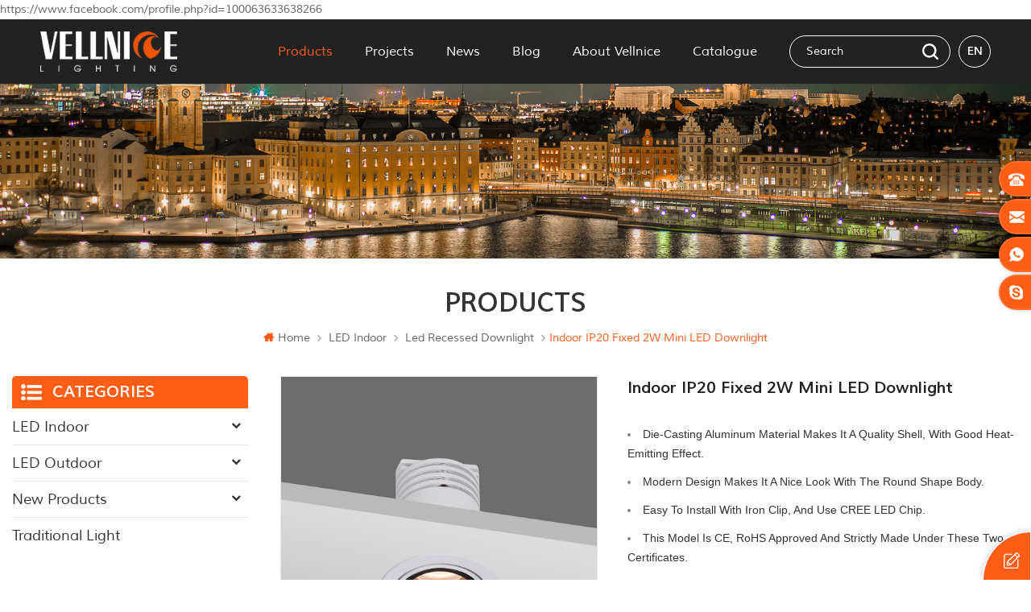

--- FILE ---
content_type: text/html; charset=UTF-8
request_url: https://www.vellnice.com/indoor-ip20-fixed-2w-mini-led-downlight_p126.html
body_size: 15714
content:
<!DOCTYPE html PUBLIC "-//W3C//DTD XHTML 1.0 Transitional//EN" "http://www.w3.org/TR/xhtml1/DTD/xhtml1-transitional.dtd">
<html xmlns="http://www.w3.org/1999/xhtml">
    <head>
        <meta http-equiv="X-UA-Compatible" content="IE=edge">
            <meta http-equiv="X-UA-Compatible" content="IE=9" />
            <meta http-equiv="X-UA-Compatible" content="IE=edge,Chrome=1" />
            <meta name="viewport" content="width=device-width, initial-scale=1.0, user-scalable=no">
                <meta http-equiv="Content-Type" content="text/html; charset=utf-8" />
                                                <title>Indoor IP20 Fixed 2W Mini LED Downlight Suppliers | Vellnice</title>
                <meta name="keywords" content="Recessed Interior Lamp Light Downlight,Architectural Lighting Ceiling Spot Downlight,Hotel Lighting Ceiling Spot Light" />
                <meta name="description" content="Top brand Recessed Interior Lamp Light Downlight suppliers in China,custom Indoor IP20 Fixed 2W Mini LED Downlight from Vellnice,factory direct sale,high quality with low price!" />
                                                                    <link rel="alternate" hreflang="en" href="https://www.vellnice.com/indoor-ip20-fixed-2w-mini-led-downlight_p126.html" />
                                    <link rel="alternate" hreflang="fr" href="https://fr.vellnice.com/indoor-ip20-fixed-2w-mini-led-downlight_p126.html" />
                                    <link rel="alternate" hreflang="de" href="https://de.vellnice.com/indoor-ip20-fixed-2w-mini-led-downlight_p126.html" />
                                    <link rel="alternate" hreflang="ru" href="https://ru.vellnice.com/indoor-ip20-fixed-2w-mini-led-downlight_p126.html" />
                                    <link rel="alternate" hreflang="it" href="https://it.vellnice.com/indoor-ip20-fixed-2w-mini-led-downlight_p126.html" />
                                    <link rel="alternate" hreflang="es" href="https://es.vellnice.com/indoor-ip20-fixed-2w-mini-led-downlight_p126.html" />
                                    <link rel="alternate" hreflang="pt" href="https://pt.vellnice.com/indoor-ip20-fixed-2w-mini-led-downlight_p126.html" />
                                    <link rel="alternate" hreflang="nl" href="https://nl.vellnice.com/indoor-ip20-fixed-2w-mini-led-downlight_p126.html" />
                                    <link rel="alternate" hreflang="ar" href="https://ar.vellnice.com/indoor-ip20-fixed-2w-mini-led-downlight_p126.html" />
                                    <link rel="alternate" hreflang="ja" href="https://ja.vellnice.com/indoor-ip20-fixed-2w-mini-led-downlight_p126.html" />
                                    <link rel="alternate" hreflang="cs" href="https://cs.vellnice.com/indoor-ip20-fixed-2w-mini-led-downlight_p126.html" />
                                    <link rel="alternate" href="https://www.vellnice.com/indoor-ip20-fixed-2w-mini-led-downlight_p126.html" hreflang="x-default" />
                <link href="/template/images/logo-icon.png" rel="shortcut icon"  />
                <link type="text/css" rel="stylesheet" href="/template/css/bootstrap.css" />
                <link type="text/css" rel="stylesheet" href="/template/css/style.css" />
                <link type="text/css" rel="stylesheet" href="/template/css/flexnav.css" />
                <link type="text/css" rel="stylesheet" href="/template/css/font-awesome.min.css" />
                <link type="text/css" rel="stylesheet" href="/template/css/meanmenu.min.css" />
                <script type="text/javascript" src="/template/js/jquery-1.8.3.js"></script>
                <script language="javascript" src="/js/jquery.validate.min.js"></script>
                <script language="javascript" src="/js/jquery.blockUI.js"></script>
                <script type="text/javascript" src="/js/front/common.js"></script>
                <script type="text/javascript" src="/js/jcarousellite_1.0.1.pack.js"></script>
                <script type="text/javascript" src="/template/js/bootstrap.js"></script>
                <script type="text/javascript" src="/template/js/demo.js"></script>
                <script type="text/javascript" src="/template/js/slick.js"></script>
                <script type="text/javascript" src="/template/js/mainscript.js"></script>
                <script type="text/javascript" src="/template/js/jquery.treemenu.js"></script>
                <script type="text/javascript" src="/template/js/easyResponsiveTabs.js"></script>
                <script type="text/javascript" src="/template/js/responsive.tabs.js"></script>
                <script type="text/javascript" src="/template/js/wow.min.js"></script>
                <script type="text/javascript" src="/template/js/jquery.tabs.js"></script>
                <script type="text/javascript" src="/template/js/jquery.lazyload.js"></script>
                <script type="text/javascript" src="/template/js/function.js"></script>
                <script type="text/javascript" src="/template/js/canvas.js" data-main="indexMain"></script>
                <script type="text/javascript" src="/template/js/home.min.js"></script>
                <script>
                    if( /Android|webOS|iPhone|iPad|iPod|BlackBerry|IEMobile|Opera Mini/i.test(navigator.userAgent) ) {
                        $(function () {
                            $('.about-main img').attr("style","");
                            $(".about-main img").attr("width","");
                            $(".about-main img").attr("height","");        
                            $('.con_main img').attr("style","");
                            $(".con_main img").attr("width","");
                            $(".con_main img").attr("height","");        
                            $('.news_main div.news_main_de img').attr("style","");
                            $(".news_main div.news_main_de img").attr("width","");
                            $(".news_main div.news_main_de img").attr("height","");        
                            $('.pro_detail .pro_detail_m img').attr("style","");
                            $(".pro_detail .pro_detail_m img").attr("width","");
                            $(".pro_detail .pro_detail_m img").attr("height","");

                        })
                    }
                </script>
                <!--[if it ie9]
                    <script src="js/html5shiv.min.js"></script>
                    <script src="js/respond.min.js"></script>
                -->
                <!--[if IE 8]>
                    <script src="https://oss.maxcdn.com/libs/html5shiv/3.7.0/html5shiv.js"></script>
                    <script src="https://oss.maxcdn.com/libs/respond.js/1.3.0/respond.min.js"></script>
                <![endif]-->
                <!-- Google Tag Manager -->
<script>(function(w,d,s,l,i){w[l]=w[l]||[];w[l].push({'gtm.start':
new Date().getTime(),event:'gtm.js'});var f=d.getElementsByTagName(s)[0],
j=d.createElement(s),dl=l!='dataLayer'?'&l='+l:'';j.async=true;j.src=
'https://www.googletagmanager.com/gtm.js?id='+i+dl;f.parentNode.insertBefore(j,f);
})(window,document,'script','dataLayer','GTM-TF3D5FV');</script>
<!-- End Google Tag Manager -->                </head>
                <body>
                    <!-- Google Tag Manager (noscript) -->
<noscript><iframe src="https://www.googletagmanager.com/ns.html?id=GTM-TF3D5FV"
height="0" width="0" style="display:none;visibility:hidden"></iframe></noscript>
<!-- End Google Tag Manager (noscript) -->                                            https://www.facebook.com/profile.php?id=100063633638266                                        <div class="m m-head  ny-head clearfix">
                        <div class="m-box">
                            <div class="m-h clearfix">
                                <div class="logo">
                                                                                                                        <a  href="/" class="logo-01"><img src="/uploadfile/userimg/f169db7c8dead998e039215892a203c9.png" alt="Vellnice Lighting Company Ltd." /></a>
                                                                                                            </div>
                                <div class="theme-buy">
                                     
                                    <a class="theme-login" href="javascript:;">en</a>
                                </div>
                                <div class="h-search">
                                    <input name="search_keyword" onkeydown="javascript:enterIn(event);" type="text" value="" placeholder="Search" class="h-search_main">
                                        <input name="" type="submit" class="h-search_btn btn_search1" value="">
                                            </div>
                                            <div class="attr-nav">
                                                <div class="search">
                                                    <a href="#"></a>
                                                </div>
                                            </div>
                                            <ul class="nav-heng">
                                                <li  class="nav-heng-n" >   
                                                    <a href="/products">Products</a>
                                                    <div class="nav-heng-box clearfix">
                                                        <div class="nav-heng-l">
                                                            <p>Product category</p>
                                                            <ul class="clearfix">
                                                                                                                                    <li>
                                                                        <p><a href="/led-indoor_c1"><img src="/uploadfile/category/6dbea6356b183de86a3ea6e8b16f0026.jpg" alt="LED Indoor"/></a></p>
                                                                        <span><a href="/led-indoor_c1">LED Indoor</a></span>
                                                                    </li>
                                                                                                                                    <li>
                                                                        <p><a href="/led-outdoor_c2"><img src="/uploadfile/category/657856d5f2cfcaff15c19aadcb354440.jpg" alt="LED Outdoor"/></a></p>
                                                                        <span><a href="/led-outdoor_c2">LED Outdoor</a></span>
                                                                    </li>
                                                                                                                                    <li>
                                                                        <p><a href="/pn"><img src="/uploadfile/category/5ad33966b4d6e1c766d676b0500858e7.jpg" alt="New Products"/></a></p>
                                                                        <span><a href="/pn_c18">New Products</a></span>
                                                                    </li>
                                                                                                                                    <li>
                                                                        <p><a href="/traditional-light_c4"><img src="/uploadfile/category/638c1af713b45b3e227f73f934ec518d.jpg" alt="Traditional Light"/></a></p>
                                                                        <span><a href="/traditional-light_c4">Traditional Light</a></span>
                                                                    </li>
                                                                                                                            </ul>
                                                        </div>
                                                    </div>
                                                </li>
                                                                                                <li ><a href="/projects_nc1">Projects</a>
                                                                                                    </li>
                                                                                                <li ><a href="/news_nc2">News</a>
                                                                                                    </li>
                                                <li ><a href="/blog">Blog</a></li>
                                                                                                <li  ><a href="/history_d14">About  Vellnice</a>
                                                                                                              <div class="nav-heng-box clearfix">
                                                            <div class="nav-heng-l">    
                                                                <ul class="clearfix">
                                                                     
                                                                        <li>
                                                                            <p><a href="/history_d14"><img src="/uploadfile/single/061836d029c5fe92dada54a86be18bcb.jpg" alt="history"/></a></p>
                                                                            <span><a href="/history_d14">history</a></span>
                                                                        </li>
                                                                     
                                                                        <li>
                                                                            <p><a href="/factory-tour_d13"><img src="/uploadfile/single/d070d96c1ff765dbec3a6b0b2253bf9f.jpg" alt="Factory Tour"/></a></p>
                                                                            <span><a href="/factory-tour_d13">Factory Tour</a></span>
                                                                        </li>
                                                                     
                                                                        <li>
                                                                            <p><a href="/company-qualification_d12"><img src="/uploadfile/single/603931da0c379e4df4d78ef99b4897cd.jpg" alt="Company Qualification"/></a></p>
                                                                            <span><a href="/company-qualification_d12">Company Qualification</a></span>
                                                                        </li>
                                                                     
                                                                        <li>
                                                                            <p><a href="/contact-us_d2"><img src="/uploadfile/single/c0844caff56961be6b2cfbf3f8c5ba9d.jpg" alt="Contact Us"/></a></p>
                                                                            <span><a href="/contact-us_d2">Contact Us</a></span>
                                                                        </li>
                                                                                                                                                                                                            <li>
                                                                        <p><a href="/faq_nc5"><img src="/uploadfile/news/6402fc53b556090a2f24b3c66607cee7.jpg" alt="FAQ"/></a></p> 
                                                                        <span><a href="/faq_nc5">FAQ</a></span>
                                                                    </li>
                                                                </ul>
                                                            </div>
                                                        </div>
                                                                                                    </li>
                                                  
                                                <li><a href="/category/downloads/1">Catalogue</a>
                                                         
                                                                                                    </li>
                                            </ul>
                                            <div class="mobile-menu-area">
                                                <div class="container">
                                                    <div class="row">
                                                        <nav id="mobile-menu">
                                                            <ul class="clearfix">
                                                                <li><a href="/products">Products</a>
                                                                    <ul>
                                                                                                                                                    <li><a href="/led-indoor_c1">LED Indoor</a>
                                                                                                                                                                    <ul>
                                                                                                                                                                                    <li><a href="/led-step-light_c21">LED step light</a></li>
                                                                                                                                                                                    <li><a href="/led-recessed-downlight_c9">Led recessed downlight</a></li>
                                                                                                                                                                                    <li><a href="/led-ceiling-light_c10">Led ceiling light</a></li>
                                                                                                                                                                                    <li><a href="/led-office-light_c11">Led office light</a></li>
                                                                                                                                                                                    <li><a href="/led-track-light_c12">Led track light</a></li>
                                                                                                                                                                                    <li><a href="/led-wall-light_c13">Led wall light</a></li>
                                                                                                                                                                                    <li><a href="/decrative-lighting_c22">Decrative Lighting</a></li>
                                                                                                                                                                            </ul>
                                                                                                                                                            </li>
                                                                                                                                                    <li><a href="/led-outdoor_c2">LED Outdoor</a>
                                                                                                                                                                    <ul>
                                                                                                                                                                                    <li><a href="/led-step-light_c20">LED step light</a></li>
                                                                                                                                                                                    <li><a href="/led-wall-light_c14">Led wall light</a></li>
                                                                                                                                                                                    <li><a href="/led-garden-light_c15">Led garden light</a></li>
                                                                                                                                                                                    <li><a href="/led-down-light_c16">Led down light</a></li>
                                                                                                                                                                                    <li><a href="/led-ceiling-light_c17">Led ceiling light</a></li>
                                                                                                                                                                            </ul>
                                                                                                                                                            </li>
                                                                                                                                                    <li><a href="/pn_c18">New Products</a>
                                                                                                                                                                    <ul>
                                                                                                                                                                                    <li><a href="/table-light_c23">Table light</a></li>
                                                                                                                                                                                    <li><a href="/led-pendant-light_c24">Led pendant light</a></li>
                                                                                                                                                                                    <li><a href="/led-floor-lamp_c25">LED floor lamp</a></li>
                                                                                                                                                                            </ul>
                                                                                                                                                            </li>
                                                                                                                                                    <li><a href="/traditional-light_c4">Traditional Light</a>
                                                                                                                                                            </li>
                                                                                                                                            </ul>
                                                                </li>
                                                                                                                                <li><a href="/projects_nc1">Projects</a>
                                                                                                                                    </li>
                                                                                                                                <li><a href="/news_nc2">News</a>
                                                                                                                                    </li>
                                                                <li><a href="/blog">Blog</a></li>
                                                                                                                                <li><a href="/history_d14">About  Vellnice</a>
                                                                                                                                            <ul>
                                                                             
                                                                                <li><a href="/history_d14">history</a></li>
                                                                             
                                                                                <li><a href="/factory-tour_d13">Factory Tour</a></li>
                                                                             
                                                                                <li><a href="/company-qualification_d12">Company Qualification</a></li>
                                                                             
                                                                                <li><a href="/contact-us_d2">Contact Us</a></li>
                                                                                                                                                    </ul>
                                                                                                                                    </li>
                                                                                                                                <li><a href="/category/downloads/1">Catalogue</a></li>
                                                            </ul>
                                                        </nav>
                                                    </div>
                                                </div>
                                            </div>
                                            </div>
                                            <div class="top-search">
                                                <div class="top-searchW">
                                                    <span class="input-group-addon close-search"><i class="fa fa-times"></i></span>
                                                    <div class="input-group">
                                                        <div class="header_search clearfix">
                                                            <input name="search_keyword" onkeydown="javascript:enterIn(event);" type="text" target="_blank" class="search_main form-control" placeholder="Search...">
                                                                <input type="submit" class="search_btn btn_search1" value="">
                                                                    </div>
                                                                    </div>
                                                                    </div>
                                                                    </div>
                                                                    </div>
                                                                    </div>
                                                                    <div class="theme-popover">
                                                                        <div class="theme-poptit">
                                                                            <a href="javascript:;" title="关闭" class="close">×</a>
                                                                        </div>
                                                                        <div class="theme-popbod">
                                                                            <em>Please select a language</em>
                                                                        </div>
                                                                        <div class="tc-fy">
                                                                                                                                                                <a href="https://www.vellnice.com/indoor-ip20-fixed-2w-mini-led-downlight_p126.html" title="English"><img src="/template/images/en.png" alt="English" />en</a>
                                                                                                                                                             
                                                                                    <a href="https://fr.vellnice.com/indoor-ip20-fixed-2w-mini-led-downlight_p126.html" title="français"><img src="/template/images/fr.png" alt="français" />fr</a>
                                                                                 
                                                                                    <a href="https://de.vellnice.com/indoor-ip20-fixed-2w-mini-led-downlight_p126.html" title="Deutsch"><img src="/template/images/de.png" alt="Deutsch" />de</a>
                                                                                 
                                                                                    <a href="https://ru.vellnice.com/indoor-ip20-fixed-2w-mini-led-downlight_p126.html" title="русский"><img src="/template/images/ru.png" alt="русский" />ru</a>
                                                                                 
                                                                                    <a href="https://it.vellnice.com/indoor-ip20-fixed-2w-mini-led-downlight_p126.html" title="italiano"><img src="/template/images/it.png" alt="italiano" />it</a>
                                                                                 
                                                                                    <a href="https://es.vellnice.com/indoor-ip20-fixed-2w-mini-led-downlight_p126.html" title="español"><img src="/template/images/es.png" alt="español" />es</a>
                                                                                 
                                                                                    <a href="https://pt.vellnice.com/indoor-ip20-fixed-2w-mini-led-downlight_p126.html" title="português"><img src="/template/images/pt.png" alt="português" />pt</a>
                                                                                 
                                                                                    <a href="https://nl.vellnice.com/indoor-ip20-fixed-2w-mini-led-downlight_p126.html" title="Nederlands"><img src="/template/images/nl.png" alt="Nederlands" />nl</a>
                                                                                 
                                                                                    <a href="https://ar.vellnice.com/indoor-ip20-fixed-2w-mini-led-downlight_p126.html" title="العربية"><img src="/template/images/ar.png" alt="العربية" />ar</a>
                                                                                 
                                                                                    <a href="https://ja.vellnice.com/indoor-ip20-fixed-2w-mini-led-downlight_p126.html" title="日本語"><img src="/template/images/ja.png" alt="日本語" />ja</a>
                                                                                 
                                                                                    <a href="https://cs.vellnice.com/indoor-ip20-fixed-2w-mini-led-downlight_p126.html" title="Čeština"><img src="/template/images/cs.png" alt="Čeština" />cs</a>
                                                                                                                                                            <a href="/"><img src="/template/images/cn.png" alt="#" />cn</a>
                                                                        </div>
                                                                    </div>
                                                                    <div class="theme-popover-mask"></div>
                                                                            <div class="main page-banner">
                                    <img src="/uploadfile/bannerimg/15776944865098.jpg" alt="Exterior commercial led lighting" />
                        </div>
<div class="m main-mbx">
    <div class="m-box">
        <div class="main-0j clearfix">
            <div class="m-bt ny-bt ny-bt-01">
                <div><span>Products</span></div>
            </div>
            <div class="mbx-nr">
                <a class="home" href="/"><i class="fa fa-home"></i>Home</a>
                                                            <i class="fa fa-angle-right"></i>
                        <h2><a href="/led-indoor_c1">LED Indoor</a></h2>
                                            <i class="fa fa-angle-right"></i>
                        <h2><a href="/led-recessed-downlight_c9">Led recessed downlight</a></h2>
                     <i class="fa fa-angle-right"></i><span>Indoor IP20 Fixed 2W Mini LED Downlight</span>
                            </div>
        </div>
    </div>
</div>
<div class="m-ny">
    <div class="m-box clearfix">
        <div class="main-body clearfix">
            <div class="main-right clearfix  ">
                <div class="products">
                    <div class="pro_img Up">
                        <div class="sp-wrap">
                                                            <a href="/uploadfile/202003/24/e414102c4f27abfda22e4943ad555b3c_medium.jpg"  rel="useZoom: 'zoom1', smallImage: '/uploadfile/202003/24/e414102c4f27abfda22e4943ad555b3c_small.jpg' ">
                                    <img  src="/uploadfile/202003/24/e414102c4f27abfda22e4943ad555b3c_medium.jpg" alt = "Indoor IP20 Fixed 2W Mini LED Downlight "    /></a>
                                                            <a href="/uploadfile/202003/24/8897be513b9a1aa241bd014cba36fb94_medium.jpg"  rel="useZoom: 'zoom1', smallImage: '/uploadfile/202003/24/8897be513b9a1aa241bd014cba36fb94_small.jpg' ">
                                    <img  src="/uploadfile/202003/24/8897be513b9a1aa241bd014cba36fb94_medium.jpg" alt = "Indoor IP20 Fixed 2W Mini LED Downlight "    /></a>
                                                            <a href="/uploadfile/202003/24/145b9a6f5962d3925cb7d749acd46379_medium.jpg"  rel="useZoom: 'zoom1', smallImage: '/uploadfile/202003/24/145b9a6f5962d3925cb7d749acd46379_small.jpg' ">
                                    <img  src="/uploadfile/202003/24/145b9a6f5962d3925cb7d749acd46379_medium.jpg" alt = "Indoor IP20 Fixed 2W Mini LED Downlight "    /></a>
                                                            <a href="/uploadfile/202003/24/196b078b849133ed2777eda5c76ab304_medium.jpg"  rel="useZoom: 'zoom1', smallImage: '/uploadfile/202003/24/196b078b849133ed2777eda5c76ab304_small.jpg' ">
                                    <img  src="/uploadfile/202003/24/196b078b849133ed2777eda5c76ab304_medium.jpg" alt = "Indoor IP20 Fixed 2W Mini LED Downlight "    /></a>
                                                    </div>
                        <script type="text/javascript" src="/template/js/smoothproducts.js"></script>
                        <script>
                            $(document).ready(function() {
                                $('.sp-wrap').smoothproducts();
                            });
                        </script>
                    </div>
                    <div class="pro_table clearfix Up">
                        <h1>Indoor IP20 Fixed 2W Mini LED Downlight</h1>
                        <p><ul>
	<li>
		<span style="color:#333333;font-family:Arial, Helvetica, sans-senif;font-size:14px;white-space:pre-wrap;background-color:#FFFFFF;">Die-casting aluminum material makes it a quality shell, with good heat-emitting effect.</span> 
	</li>
	<li>
		<span style="color:#333333;font-family:Arial, Helvetica, sans-senif;font-size:14px;white-space:pre-wrap;background-color:#FFFFFF;"><span style="color:#333333;font-family:Arial, Helvetica, sans-senif;font-size:14px;white-space:pre-wrap;background-color:#FFFFFF;"><span style="color:#333333;font-family:Arial, Helvetica, sans-senif;font-size:14px;white-space:pre-wrap;background-color:#FFFFFF;">Modern design makes it a nice look with the round shape body.</span></span></span> 
	</li>
	<li>
		<span style="color:#333333;font-family:Arial, Helvetica, sans-senif;font-size:14px;white-space:pre-wrap;background-color:#FFFFFF;"><span style="color:#333333;font-family:Arial, Helvetica, sans-senif;font-size:14px;white-space:pre-wrap;background-color:#FFFFFF;"><span style="color:#333333;font-family:Arial, Helvetica, sans-senif;font-size:14px;white-space:pre-wrap;background-color:#FFFFFF;"><span style="color:#333333;font-family:Arial, Helvetica, sans-senif;font-size:14px;white-space:pre-wrap;background-color:#FFFFFF;"><span style="color:#333333;font-family:Arial, Helvetica, sans-senif;font-size:14px;white-space:pre-wrap;background-color:#FFFFFF;">Easy to install with iron clip, and use CREE LED chip.</span></span></span></span></span> 
	</li>
	<li>
		<span style="color:#333333;font-family:Arial, Helvetica, sans-senif;font-size:14px;white-space:pre-wrap;background-color:#FFFFFF;">This model is CE, RoHS approved and strictly made under these two certificates.</span> 
	</li>
	<li>
		<span style="color:#333333;font-family:Arial, Helvetica, sans-senif;font-size:14px;white-space:pre-wrap;background-color:#FFFFFF;">This light could be used in residential, hotel, villa and shopping mall.</span><br />
	</li>
</ul></p>
                        <ul class="woshishui">
                                           
                                <li><p>Item NO.:</p>R3B0736</li>
                                                          
                                                            <li><p>Brand:</p>VELLNICE</li>
                                                                                                                                                <li><p>Lead Time:</p>25 days</li>
                                                                                        <li><p>Payment:</p>T/T, L/C</li>
                                                                                                                                                                         
                                  
                                    
                                                                            <li>
                                              
                                                <p>Light source:</p>LED                                              

                                        </li>   
                                                                        
                                                                        
                                                                        
                                                                            <li>
                                              
                                                <p>Lamp Power:</p>2W                                              

                                        </li>   
                                                                        
                                                                        
                                                                        
                                                                            <li>
                                              
                                                <p>CRI:</p>90                                              

                                        </li>   
                                                                        
                                                                        
                                                                        
                                                                        
                                                                            <li>
                                              
                                                <p>IP Rate:</p>20                                              

                                        </li>   
                                                                     
                             
                        </ul>
                        <div class="con-xp-nnn">
                            <a href="#Inquiry-go" class="pro_more">Contact us<i class="fa fa-envelope"></i></a>
                                                    </div>
                    </div>
                    <div class="clearfix"></div>
                </div>
                <div class="por-main-box-bt">
                    <span>Product Detail</span>
                </div>
                <div class="por-main">
                    <p>
	<div class="table-responsive"><table  class="MsoTableColorfulListAccent5 ke-zeroborder" cellspacing="0" cellpadding="0" border="0" style="width:719px;">
		<tbody>
			<tr>
				<td width="279" valign="top" style="border-width:1.5pt;border-style:solid;border-color:white;background:#FE5D16;">
					<p class="">
						<b><span style="color:white;font-size:18px;">Model number</span></b> 
					</p>
				</td>
				<td width="321" valign="top" style="border-width:1.5pt;border-style:solid;border-color:white;background:#FE5D16;">
					<p class="">
						<span style="color:white;font-size:18px;"><strong>&nbsp;R3B0736</strong></span>
					</p>
				</td>
				<td width="246" valign="top" style="border-width:1.5pt;border-style:solid;border-color:white;background:#FE5D16;">
					<p class="">
						<span style="color:white;font-size:18px;"><strong>Installation</strong></span> 
					</p>
				</td>
				<td width="385" valign="top" style="border-width:1.5pt;border-style:solid;border-color:white;background:#FE5D16;">
					<p class="">
						<span style="font-size:18px;color:white;"><strong>&nbsp;Ceiling Recessed</strong></span>
					</p>
				</td>
			</tr>
			<tr>
				<td width="279" valign="top" style="background:#DAEEF3;">
					<p class="">
						Power
					</p>
				</td>
				<td width="321" valign="top" style="background:#DAEEF3;">
					<p class="">
						2W
					</p>
				</td>
				<td width="246" valign="top" style="background:#DAEEF3;">
					<p class="">
						Light source
					</p>
				</td>
				<td width="385" valign="top" style="background:#DAEEF3;">
					<p class="">
						<span style="font-size:11pt;">&nbsp;LED</span>
					</p>
				</td>
			</tr>
			<tr>
				<td width="279" valign="top" style="background:#EDF6F9;">
					<p class="">
						Lumen
					</p>
				</td>
				<td width="321" valign="top" style="background:#EDF6F9;">
					<p class="">
						900 lm
					</p>
				</td>
				<td width="246" valign="top" style="background:#EDF6F9;">
					<p class="">
						Material
					</p>
				</td>
				<td width="385" valign="top" style="background:#EDF6F9;">
					<p class="">
						<span style="font-size:11pt;">Aluminum</span> 
					</p>
				</td>
			</tr>
			<tr>
				<td width="279" valign="top" style="background:#DAEEF3;">
					<p class="">
						Beam Angle
					</p>
				</td>
				<td width="321" valign="top" style="background:#DAEEF3;">
					<p class="">
						&nbsp;15 24 36
					</p>
				</td>
				<td width="246" valign="top" style="background:#DAEEF3;">
					<p class="">
						Electric Data
					</p>
				</td>
				<td width="385" valign="top" style="background:#DAEEF3;">
					<p class="">
						<span style="font-size:14.6667px;">DC3V</span>
					</p>
				</td>
			</tr>
			<tr>
				<td width="279" valign="top" style="background:#EDF6F9;">
					<p class="">
						CCT
					</p>
				</td>
				<td width="321" valign="top" style="background:#EDF6F9;">
					<p class="">
						&nbsp;3000K/4000K
					</p>
				</td>
				<td width="246" valign="top" style="background:#EDF6F9;">
					Finish
				</td>
				<td width="385" valign="top" style="background:#EDF6F9;">
					<p class="">
						Texture：White、Black
					</p>
				</td>
			</tr>
			<tr>
				<td width="279" valign="top" style="background:#DAEEF3;">
					<p class="">
						IP
					</p>
				</td>
				<td width="321" valign="top" style="background:#DAEEF3;">
					<p class="">
						IP20
					</p>
				</td>
				<td width="246" valign="top" style="background:#DAEEF3;">
					<p class="">
						Certification
					</p>
				</td>
				<td width="385" valign="top" style="background:#DAEEF3;">
					<p class="">
						<span style="font-size:11pt;">&nbsp;CE、STD、RoHS&nbsp;</span> 
					</p>
				</td>
			</tr>
			<tr>
				<td width="279" valign="top" style="background:#EDF6F9;">
					<p class="">
						CRI<span style="font-family:宋体;">（</span>Ra<span style="font-family:宋体;">＞）</span> 
					</p>
				</td>
				<td width="321" valign="top" style="background:#EDF6F9;">
					<span style="font-family:&quot;Microsoft YaHei&quot;;">＞90</span> 
				</td>
				<td width="246" valign="top" style="background:#EDF6F9;">
					<p class="">
						Cutout shape/size
					</p>
				</td>
				<td width="385" valign="top" style="background:#EDF6F9;">
					<p class="">
						<span style="font-size:11pt;">&nbsp;Dia. 35mm</span>
					</p>
				</td>
			</tr>
			<tr>
				<td width="279" valign="top" style="background:#DAEEF3;">
					<p class="">
						Class
					</p>
				</td>
				<td width="321" valign="top" style="background:#DAEEF3;">
					<p class="">
						Class III
					</p>
				</td>
				<td width="246" valign="top" style="background:#DAEEF3;">
					<p class="">
						Requirements&nbsp;
					</p>
				</td>
				<td width="385" valign="top" style="background:#DAEEF3;">
					<p class="">
						<span style="font-size:14.6667px;">&nbsp;Traic/0-10V/Dali</span>
					</p>
				</td>
			</tr>
		</tbody>
	</table></div>
<img src="/js/htmledit/kindeditor/attached/20200324/20200324113655_98898.jpg" alt="Fixed 2W Mini LED Downlight" width="" height="" title="Fixed 2W Mini LED Downlight" align="" /><br />
<span style="font-size:small;"><img src="/js/htmledit/kindeditor/attached/20200323/20200323135809_15997.pdf" alt="" /><br />
</span> 
</p>
<p>
	<span style="font-size:small;"> </span> 
</p>
<p class="" align="center" style="box-sizing:border-box;margin-top:0px;margin-bottom:0px;padding:0px;color:#666666;font-family:muli-regular;font-size:14px;white-space:normal;background-color:#FFFFFF;text-align:center;text-indent:10.5pt;">
	<span style="box-sizing:border-box;background-color:#000000;font-size:24px;color:#FFFFFF;"><strong style="box-sizing:border-box;">&nbsp; Application&nbsp;&nbsp;</strong></span> 
</p>
<p style="box-sizing:border-box;margin-top:0px;margin-bottom:0px;padding:0px;color:#666666;font-family:muli-regular;font-size:14px;white-space:normal;background-color:#FFFFFF;">
	<br />
</p>
<p style="box-sizing:border-box;margin-top:0px;margin-bottom:0px;padding:0px;color:#666666;font-family:muli-regular;font-size:14px;white-space:normal;background-color:#FFFFFF;text-align:center;">
	<img src="https://www.vellnice.com/js/htmledit/kindeditor/attached/20191204/20191204165728_93392.png" alt="lighting application cafe" title="lighting application cafe" width="" height="" align="" style="box-sizing:border-box;border-width:initial;border-style:none;vertical-align:middle;margin:0px;padding:0px;height:auto;max-width:100%;" />&nbsp;&nbsp;<img src="https://www.vellnice.com/js/htmledit/kindeditor/attached/20191204/20191204165802_17287.png" alt="lighting application club" title="lighting application club" width="" height="" align="" style="box-sizing:border-box;border-width:initial;border-style:none;vertical-align:middle;margin:0px;padding:0px;height:auto;max-width:100%;" />&nbsp;&nbsp;<img src="https://www.vellnice.com/js/htmledit/kindeditor/attached/20191204/20191204165934_14762.png" alt="lighting application hotel" title="lighting application hotel" width="" height="" align="" style="box-sizing:border-box;border-width:initial;border-style:none;vertical-align:middle;margin:0px;padding:0px;height:auto;max-width:100%;" />&nbsp;&nbsp;<img src="https://www.vellnice.com/js/htmledit/kindeditor/attached/20191204/20191204165944_37915.png" alt="lighting application office area" title="lighting application office area" width="" height="" align="" style="box-sizing:border-box;border-width:initial;border-style:none;vertical-align:middle;margin:0px;padding:0px;height:auto;max-width:100%;" />&nbsp;&nbsp;<img src="https://www.vellnice.com/js/htmledit/kindeditor/attached/20191204/20191204165955_19849.png" alt="lighting application residence" title="lighting application residence" width="" height="" align="" style="box-sizing:border-box;border-width:initial;border-style:none;vertical-align:middle;margin:0px;padding:0px;height:auto;max-width:100%;" />&nbsp;&nbsp;<img src="https://www.vellnice.com/js/htmledit/kindeditor/attached/20191204/20191204170004_36743.png" alt="lighting application restaurant" title="lighting application restaurant" width="" height="" align="" style="box-sizing:border-box;border-width:initial;border-style:none;vertical-align:middle;margin:0px;padding:0px;height:auto;max-width:100%;" />&nbsp;&nbsp;<img src="https://www.vellnice.com/js/htmledit/kindeditor/attached/20191204/20191204170012_38237.png" alt="lighting application shopping mall" title="lighting application shopping mall" width="" height="" align="" style="box-sizing:border-box;border-width:initial;border-style:none;vertical-align:middle;margin:0px;padding:0px;height:auto;max-width:100%;" />&nbsp;&nbsp;<img src="https://www.vellnice.com/js/htmledit/kindeditor/attached/20191204/20191204170024_19934.png" alt="lighting application showroom" title="lighting application showroom" width="" height="" align="" style="box-sizing:border-box;border-width:initial;border-style:none;vertical-align:middle;margin:0px;padding:0px;height:auto;max-width:100%;" />&nbsp;&nbsp;<img src="https://www.vellnice.com/js/htmledit/kindeditor/attached/20191204/20191204170040_60982.png" alt="lighting application stroe" title="lighting application stroe" width="" height="" align="" style="box-sizing:border-box;border-width:initial;border-style:none;vertical-align:middle;margin:0px;padding:0px;height:auto;max-width:100%;" />&nbsp;&nbsp;<img src="https://www.vellnice.com/js/htmledit/kindeditor/attached/20191204/20191204170048_56219.png" alt="lighting application Villa" title="lighting application Villa" width="" height="" align="" style="box-sizing:border-box;border-width:initial;border-style:none;vertical-align:middle;margin:0px;padding:0px;height:auto;max-width:100%;" /> 
</p>
<br />
<p>
	<br />
</p>                </div>
                                                    <div class="relatedTags clearfix Up">
                        <p>Hot Tags :</p>
                        <div class="re_main">
                                                            <a href="/recessed-interior-lamp-light-downlight_sp">Recessed Interior Lamp Light Downlight</a>
                                                            <a href="/architectural-lighting-ceiling-spot-downlight_sp">Architectural Lighting Ceiling Spot Downlight</a>
                                                            <a href="/hotel-lighting-ceiling-spot-light_sp">Hotel Lighting Ceiling Spot Light</a>
                                                    </div>
                    </div>
                                <ul class="page_turn clearfix Up">
                                            <li><p>Prev :</p><a href="/30w-remote-control-wifi-laser-control-led-spotlight_p129.html">30w remote control wifi laser control led spotlight</a></li>
                                                                <li><p>Next :</p><a href="/anti-glared-adjustable-30w-led-recessed-donwlight-indoor_p125.html">Anti glared adjustable 30W LED Recessed donwlight Indoor</a></li>
                                    </ul>
                <div class="pro_inquiry clr clearfix Up">
                    <div id="Inquiry-go" style="position: absolute;top: -120px;"></div>
                    <section id="blockbestsellers" class="column_box">
                        <b>A free consultation</b>
                        <p>Email us with any questions or inquiries or use our contact data. We would be happy to answer your questions.</p>
                        <form id="email_form" name="email_form" method="post" action="/inquiry/addinquiry">
                            <input type="hidden" name="msg_title" value="Indoor IP20 Fixed 2W Mini LED Downlight" class="meInput" />
                            <input type="hidden" name="to_proid[]" value="126" class="meInput" />
                            <input type="hidden" name="product_id" value="126" class="meInput" />
                            <input type='hidden' name='msg_userid' value=24 />
                            <ul>
                                <li class="ny-con-cx-01">
                                    <label>Subject : <a href="/indoor-ip20-fixed-2w-mini-led-downlight_p126.html">Indoor IP20 Fixed 2W Mini LED Downlight</a></label>
                                </li>
                                <li class="ny-con-cx-02">
                                    <div class="cx-xp"><img src="/template/images/xp-i-01.png" /></div>
                                    <input type="text" name="msg_email" id="msg_email" class="meInput" placeholder="Your Email *" />
                                </li>
                                <li class="ny-con-cx-02">
                                    <div class="cx-xp"><img src="/template/images/xp-i-02.png" /></div>
                                    <input type="text" name="msg_tel" class="meInput" placeholder="Tel / WhatsApp" />
                                </li>
                                <li class="ny-con-cx-03">
                                    <div class="cx-xp"><img src="/template/images/xp-i-03.png" /></div>
                                    <textarea name="msg_content" class="meText" placeholder="Your Message *"></textarea>
                                </li>
                                <p class="ser" style="width: 100%">If you have questions or suggestions,please leave us a message,we will reply you as soon as we can!</p>
                                <div class="m-more google_genzong">
                                    <span><input type="submit" value="Submit" class="send"></span>
                                </div>
                            </ul>
                        </form>
                    </section>
                </div>
                <div class="clearfix"></div>
            </div>
            
                <div class="main-left">
    <div id="right_column" class="left-nav column clearfix">
        <section class="block blockcms column_box">
            <span><em><p>Categories</p></em><i class="column_icon_toggle icon-plus-sign"></i></span>
            <div class="htmleaf-content toggle_content">
                    
                    <ul class="mtree">
                        
                        <li  ><a href="/_c1">LED Indoor</a>
                                
                                <ul style="display:none;" >
                                            

                                        <li ><a   href="/led-step-light_c21"><i class="fa fa-caret-right"></i>LED step light</a>
                                               
                                        </li> 
                                            

                                        <li ><a   href="/led-recessed-downlight_c9"><i class="fa fa-caret-right"></i>Led recessed downlight</a>
                                               
                                        </li> 
                                            

                                        <li ><a   href="/led-ceiling-light_c10"><i class="fa fa-caret-right"></i>Led ceiling light</a>
                                               
                                        </li> 
                                            

                                        <li ><a   href="/led-office-light_c11"><i class="fa fa-caret-right"></i>Led office light</a>
                                               
                                        </li> 
                                            

                                        <li ><a   href="/led-track-light_c12"><i class="fa fa-caret-right"></i>Led track light</a>
                                               
                                        </li> 
                                            

                                        <li ><a   href="/led-wall-light_c13"><i class="fa fa-caret-right"></i>Led wall light</a>
                                               
                                        </li> 
                                            

                                        <li ><a   href="/decrative-lighting_c22"><i class="fa fa-caret-right"></i>Decrative Lighting</a>
                                               
                                        </li> 
                                      

                                </ul>
                                  
                        </li>               
                        
                        <li  ><a href="/_c2">LED Outdoor</a>
                                
                                <ul style="display:none;" >
                                            

                                        <li ><a   href="/led-step-light_c20"><i class="fa fa-caret-right"></i>LED step light</a>
                                               
                                        </li> 
                                            

                                        <li ><a   href="/led-wall-light_c14"><i class="fa fa-caret-right"></i>Led wall light</a>
                                               
                                        </li> 
                                            

                                        <li ><a   href="/led-garden-light_c15"><i class="fa fa-caret-right"></i>Led garden light</a>
                                               
                                        </li> 
                                            

                                        <li ><a   href="/led-down-light_c16"><i class="fa fa-caret-right"></i>Led down light</a>
                                               
                                        </li> 
                                            

                                        <li ><a   href="/led-ceiling-light_c17"><i class="fa fa-caret-right"></i>Led ceiling light</a>
                                               
                                        </li> 
                                      

                                </ul>
                                  
                        </li>               
                        
                        <li  ><a href="/pn">New Products</a>
                                
                                <ul style="display:none;" >
                                            

                                        <li ><a   href="/table-light_c23"><i class="fa fa-caret-right"></i>Table light</a>
                                               
                                        </li> 
                                            

                                        <li ><a   href="/led-pendant-light_c24"><i class="fa fa-caret-right"></i>Led pendant light</a>
                                               
                                        </li> 
                                            

                                        <li ><a   href="/led-floor-lamp_c25"><i class="fa fa-caret-right"></i>LED floor lamp</a>
                                               
                                        </li> 
                                      

                                </ul>
                                  
                        </li>               
                        
                        <li  ><a href="/_c4">Traditional Light</a>
                                  
                        </li>               
                     
                </ul>
                    <script type="text/javascript" src="/template/js/mtree.js"></script>
                    
            </div>
        </section>
    </div>
    <div id="right_column" class="left-hot column  clearfix">
        <section class="block blockcms column_box">
            <span><em><p>Hot Products</p></em><i class="column_icon_toggle icon-plus-sign"></i></span>
            <div class="htmleaf-content toggle_content">
                <div class="fen-cp" id="fen-cz-lb">
                    <ul>
                                                    <li class="clearfix">
                                <div>
                                    <a href="/new-generation-15w-recessed-remote-control-zoom-downlight_p7.html" title="New generation 15W recessed remote control zoom downlight"><img id="product_detail_img"  alt="15W recessed down light" src="/uploadfile/201912/03/133c1f5f4b1b537806f01515e413ce68_small.jpg" /></a>
                                </div>
                                <p><a class="fen-cp-bt" href="/new-generation-15w-recessed-remote-control-zoom-downlight_p7.html" title="New generation 15W recessed remote control zoom downlight">New generation 15W recessed remote control zoom downlight</a>
                                    <span>
	VELLNICE's latest 
design of smart remote control downlights has received good feedback at the Hong 
Kong Exhibition 2019. The main body of the lamp is made of high-quality aluminum and 
polished by DuPont construction technology, which is stable and durable. Use 
citizen COB for good lighting efficiency and effect. changable CCT from 
2700~5000K, beam angle from 15~60degree,brightness from&nbsp; 5%-100%. It is more 
convenient and faster to connect the lamps by laser.to make everything 
smarter.
</span>
                                    <a class="fen-cp-more" href="/new-generation-15w-recessed-remote-control-zoom-downlight_p7.html" title="New generation 15W recessed remote control zoom downlight" rel="nofollow">more<i class="fa fa-caret-right"></i></a>
                                </p>
                            </li>
                                                    <li class="clearfix">
                                <div>
                                    <a href="/moveable-remote-control-ceiling-lights-30w-dimmable-beam-angle-cct-changeable_p15.html" title="moveable remote control ceiling lights 30w dimmable beam angle CCT changeable"><img id="product_detail_img"  alt="remote control ceiling lights" src="/uploadfile/201912/23/a3072452ff875e05d2248817e725461b_small.jpg" /></a>
                                </div>
                                <p><a class="fen-cp-bt" href="/moveable-remote-control-ceiling-lights-30w-dimmable-beam-angle-cct-changeable_p15.html" title="moveable remote control ceiling lights 30w dimmable beam angle CCT changeable">moveable remote control ceiling lights 30w dimmable beam angle CCT changeable</a>
                                    <span>
	
		the lamp body made of aluminum ,30w remote control surface mounted
	
	
		355 degree horizontal rotation ,plus or minus 90 degree vertical rotation
	
	
		dimmable , tunable beam angle 20--60 degree ,CCT 2700-5000k&nbsp; changeable
	
</span>
                                    <a class="fen-cp-more" href="/moveable-remote-control-ceiling-lights-30w-dimmable-beam-angle-cct-changeable_p15.html" title="moveable remote control ceiling lights 30w dimmable beam angle CCT changeable" rel="nofollow">more<i class="fa fa-caret-right"></i></a>
                                </p>
                            </li>
                                                    <li class="clearfix">
                                <div>
                                    <a href="/adjustable-surface-mounted-10w-indoor-ceiling-lights_p14.html" title="adjustable surface mounted 10w indoor ceiling lights"><img id="product_detail_img"  alt="adjustable surface mounted ceiling lights" src="/uploadfile/201912/23/fe8132ccda0da46e10e8924a659221e6_small.jpg" /></a>
                                </div>
                                <p><a class="fen-cp-bt" href="/adjustable-surface-mounted-10w-indoor-ceiling-lights_p14.html" title="adjustable surface mounted 10w indoor ceiling lights">adjustable surface mounted 10w indoor ceiling lights</a>
                                    <span>
	
		The main material of this ceiling light is aluminum
	
	
		355 degree horizontal rotation ,90 degree vertical rotation
	
	
		it is a very simply and nice ceiling lights .easy installation .
	
</span>
                                    <a class="fen-cp-more" href="/adjustable-surface-mounted-10w-indoor-ceiling-lights_p14.html" title="adjustable surface mounted 10w indoor ceiling lights" rel="nofollow">more<i class="fa fa-caret-right"></i></a>
                                </p>
                            </li>
                                                    <li class="clearfix">
                                <div>
                                    <a href="/3w-led-ceiling-lamp-matt-black-color-90-cri-3000k_p17.html" title="3W LED ceiling lamp matt black color 90 CRI 3000K"><img id="product_detail_img"  alt="ceiling lamp" src="/uploadfile/201912/23/6ae7c4d1146c3bfcadf65a74aa123858_small.jpg" /></a>
                                </div>
                                <p><a class="fen-cp-bt" href="/3w-led-ceiling-lamp-matt-black-color-90-cri-3000k_p17.html" title="3W LED ceiling lamp matt black color 90 CRI 3000K">3W LED ceiling lamp matt black color 90 CRI 3000K</a>
                                    <span>
	


	
		A high end ceiling lamp product, aluminum material, 90 CRI, 3000K,
	
	
		Friendly installation, suitable for commercial space and any indoor territory.
	


	
</span>
                                    <a class="fen-cp-more" href="/3w-led-ceiling-lamp-matt-black-color-90-cri-3000k_p17.html" title="3W LED ceiling lamp matt black color 90 CRI 3000K" rel="nofollow">more<i class="fa fa-caret-right"></i></a>
                                </p>
                            </li>
                                                    <li class="clearfix">
                                <div>
                                    <a href="/waterproof-cutout-80mm-led-10w-recessed-downlights_p24.html" title="Waterproof Cutout 80mm LED 10W Recessed Downlights"><img id="product_detail_img"  alt="Cutout 80mm LED recessed downlights" src="/uploadfile/201912/23/4a24ee5fd5d1939b2cbd019d7e16fbb2_small.jpg" /></a>
                                </div>
                                <p><a class="fen-cp-bt" href="/waterproof-cutout-80mm-led-10w-recessed-downlights_p24.html" title="Waterproof Cutout 80mm LED 10W Recessed Downlights">Waterproof Cutout 80mm LED 10W Recessed Downlights</a>
                                    <span>
	
		Waterproof Cutout 80mm LED 10W Recessed Downlights 
	
	
		Cutout 80mm waterproof LED recessed downlights,IP44 downlights,10W&nbsp;LED downlights. 
	
	
		This product contains an aluminum die-cast front and heat sink,completing with powder coating or oil painting finishing; 
	
	
		By using the new generation of CITIZEN COB LED chip, this product creates extreme low heat and offers an excellent lumen performance; 
	
	
		This product completes with high light transmittance PC lens, available with several different beam angles. Suitable for use in areas like hotel,supermarket,fancy store and home,etc 
	
</span>
                                    <a class="fen-cp-more" href="/waterproof-cutout-80mm-led-10w-recessed-downlights_p24.html" title="Waterproof Cutout 80mm LED 10W Recessed Downlights" rel="nofollow">more<i class="fa fa-caret-right"></i></a>
                                </p>
                            </li>
                                                    <li class="clearfix">
                                <div>
                                    <a href="/high-level-30w-led-smart-control-track-light_p54.html" title="High Level 30W LED Smart Control Track Light"><img id="product_detail_img"  alt="Smart Control Track Light" src="/uploadfile/201912/24/0fa346e3f19ddf59325d1ca80493bfb2_small.jpg" /></a>
                                </div>
                                <p><a class="fen-cp-bt" href="/high-level-30w-led-smart-control-track-light_p54.html" title="High Level 30W LED Smart Control Track Light">High Level 30W LED Smart Control Track Light</a>
                                    <span>
	
		VELLNICE independent developed Smart remote&nbsp; track light with newest design advanced ideas of the function. 
	
	
		+ - 90degree vertical rotation and 350 degree horizontal rotation provides different scenarious effects.changable CCT from 2700~5000K, beam angle from 15~60degree,brightness from Max power 100 to 5%. signle luminaire and group of luminaires controlling is available as well.
	
	
		can use our remoter or use mobile APP control the luminaires .
	


	
</span>
                                    <a class="fen-cp-more" href="/high-level-30w-led-smart-control-track-light_p54.html" title="High Level 30W LED Smart Control Track Light" rel="nofollow">more<i class="fa fa-caret-right"></i></a>
                                </p>
                            </li>
                                                    <li class="clearfix">
                                <div>
                                    <a href="/remote-control-multi-functional-30w-led-recessed-downlight_p33.html" title="Remote Control Multi-functional 30W LED Recessed Downlight"><img id="product_detail_img"  alt="Remote Control Automatic Horizontal-Rotatable&Vertical-Tiltable&CCT-Changeable 30W LED Recessed Downlight" src="/uploadfile/201912/24/8a7464650a0f6b5e9f2f79631695d202_small.jpg" /></a>
                                </div>
                                <p><a class="fen-cp-bt" href="/remote-control-multi-functional-30w-led-recessed-downlight_p33.html" title="Remote Control Multi-functional 30W LED Recessed Downlight">Remote Control Multi-functional 30W LED Recessed Downlight</a>
                                    <span>
	This patented product is multi-functional, with&nbsp;automatic 0-355D horizontal Rotatable, 0-30D vertical tiltable, 2700K-5000K color temperature changeable and 100%-0% dimming&nbsp;functions, and all controlled by one remote.


	The remote uses laser signal to trigger its connection to the light, and then it uses RF433 signal to adjust the lighting direction, CCT and lumen of the lamp.


	The light body is made of Aluminum and die-cast Aluminum, and coated with DuPont powder, which ensures its high-quality. Standard finishings are white/black/silver. It can be used in conference halls, stores, museums, hotels rooms. homes and so on.  


	Please be noted that the remote needs to be purchased separately. 
</span>
                                    <a class="fen-cp-more" href="/remote-control-multi-functional-30w-led-recessed-downlight_p33.html" title="Remote Control Multi-functional 30W LED Recessed Downlight" rel="nofollow">more<i class="fa fa-caret-right"></i></a>
                                </p>
                            </li>
                                                    <li class="clearfix">
                                <div>
                                    <a href="/1-7w-cabinet-round-recessed-down-light_p36.html" title="1.7W cabinet round recessed down light"><img id="product_detail_img"  alt="cabinet Recessed down Light" src="/uploadfile/201912/24/7edaaaf0004ff81e51fd20e1d3d72546_small.jpg" /></a>
                                </div>
                                <p><a class="fen-cp-bt" href="/1-7w-cabinet-round-recessed-down-light_p36.html" title="1.7W cabinet round recessed down light">1.7W cabinet round recessed down light</a>
                                    <span>
	


	
		The lamp body is made of pure aluminum. Use spring installation, simple and convenient.
	
	
		High CRI makes objects appear more realistic colors. LED Chip sealed well to reduces the maintenance frequency of lamps.
	


	
</span>
                                    <a class="fen-cp-more" href="/1-7w-cabinet-round-recessed-down-light_p36.html" title="1.7W cabinet round recessed down light" rel="nofollow">more<i class="fa fa-caret-right"></i></a>
                                </p>
                            </li>
                                                    <li class="clearfix">
                                <div>
                                    <a href="/aluminum-2-3w-double-sided-led-wall-light_p37.html" title="Aluminum 2*3W Double Sided Led Wall Light"><img id="product_detail_img"  alt="Double bar Led Wall Light" src="/uploadfile/201912/24/a12a75f4ec521bd4b91008f9c5bb976d_small.jpg" /></a>
                                </div>
                                <p><a class="fen-cp-bt" href="/aluminum-2-3w-double-sided-led-wall-light_p37.html" title="Aluminum 2*3W Double Sided Led Wall Light">Aluminum 2*3W Double Sided Led Wall Light</a>
                                    <span>
	A high quality constant current 6W Anti-glare Citizen LED wall light for indoor with perfect performance . 


	Non-diammable and No flicker Ra&gt;90 .CCT:3000K/4000K 
</span>
                                    <a class="fen-cp-more" href="/aluminum-2-3w-double-sided-led-wall-light_p37.html" title="Aluminum 2*3W Double Sided Led Wall Light" rel="nofollow">more<i class="fa fa-caret-right"></i></a>
                                </p>
                            </li>
                                                    <li class="clearfix">
                                <div>
                                    <a href="/morden-2w-square-reading-indoor-hotel-wall-light_p40.html" title="Morden 2W Square Reading Indoor Hotel Wall Light"><img id="product_detail_img"  alt="COB LED Morden Wall Light" src="/uploadfile/201912/25/bd304c61b52c05a6a55464494ae0662d_small.jpg" /></a>
                                </div>
                                <p><a class="fen-cp-bt" href="/morden-2w-square-reading-indoor-hotel-wall-light_p40.html" title="Morden 2W Square Reading Indoor Hotel Wall Light">Morden 2W Square Reading Indoor Hotel Wall Light</a>
                                    <span>
	1 High quality constant current 2W Anti-glare Citizen LED IP 20 wall light for 
indoor with perfect performance .


	2 Non-diammable and No flicker Ra&gt;90 
.CCT:3000K,Luminous Flux 72LM
</span>
                                    <a class="fen-cp-more" href="/morden-2w-square-reading-indoor-hotel-wall-light_p40.html" title="Morden 2W Square Reading Indoor Hotel Wall Light" rel="nofollow">more<i class="fa fa-caret-right"></i></a>
                                </p>
                            </li>
                                                    <li class="clearfix">
                                <div>
                                    <a href="/luxury-small-portable-table-led-light-rechargeable-cordless-desk-lamp-for-hotel-restaurant-bedroom_p426.html" title="Luxury Small Portable Table Led Light Rechargeable Cordless Desk Lamp For Hotel Restaurant Bedroom"><img id="product_detail_img"  alt="table lamp" src="/uploadfile/202308/14/a9eb62efa20d006fab0de4335a4c529e_small.jpg" /></a>
                                </div>
                                <p><a class="fen-cp-bt" href="/luxury-small-portable-table-led-light-rechargeable-cordless-desk-lamp-for-hotel-restaurant-bedroom_p426.html" title="Luxury Small Portable Table Led Light Rechargeable Cordless Desk Lamp For Hotel Restaurant Bedroom">Luxury Small Portable Table Led Light Rechargeable Cordless Desk Lamp For Hotel Restaurant Bedroom</a>
                                    <span>
	
		This Product Is Mainly Made Of Aluminum, Ensuring Good Quality And High Cost Performance 
	
	
		Different finish Available, Offering Different finish Options, CE&amp;Rohs Certified, Suitable For Hotels, Fancy Stores And Supermarket, Etc 
	
	
		  Modern Nordic LED Touch Control Bar Table Lamp Restaurant Dinner Light Cordless Hotel Rechargeable Wireless Metal Iron Desk Lamp 
			

 
				
					
					
						
					</span>
                                    <a class="fen-cp-more" href="/luxury-small-portable-table-led-light-rechargeable-cordless-desk-lamp-for-hotel-restaurant-bedroom_p426.html" title="Luxury Small Portable Table Led Light Rechargeable Cordless Desk Lamp For Hotel Restaurant Bedroom" rel="nofollow">more<i class="fa fa-caret-right"></i></a>
                                </p>
                            </li>
                                                    <li class="clearfix">
                                <div>
                                    <a href="/nordic-design-high-lumen-linear-indoor-hanging-lamp-chandelier-led-pendant-light-10w_p429.html" title="Nordic Design high lumen Linear indoor Hanging lamp Chandelier LED Pendant Light 10W"><img id="product_detail_img"  alt="pendant light" src="/uploadfile/202401/11/192088ac0b370bca04c50238b54ae59d_small.jpg" /></a>
                                </div>
                                <p><a class="fen-cp-bt" href="/nordic-design-high-lumen-linear-indoor-hanging-lamp-chandelier-led-pendant-light-10w_p429.html" title="Nordic Design high lumen Linear indoor Hanging lamp Chandelier LED Pendant Light 10W">Nordic Design high lumen Linear indoor Hanging lamp Chandelier LED Pendant Light 10W</a>
                                    <span>
	
		The Design features of the lamp head:small ,dellcate to be able to quality life. 
	
	
		Under the action of the original mechanical texture,the hand-blown die-casting rolling process is used,it's like putting on armor. 
	
	
		The design is simple while retaining the original beauty. 
	
	
		this lamp we can do as pendant lamp,tale lamp and flood light. 
	
</span>
                                    <a class="fen-cp-more" href="/nordic-design-high-lumen-linear-indoor-hanging-lamp-chandelier-led-pendant-light-10w_p429.html" title="Nordic Design high lumen Linear indoor Hanging lamp Chandelier LED Pendant Light 10W" rel="nofollow">more<i class="fa fa-caret-right"></i></a>
                                </p>
                            </li>
                                            </ul>

                </div>
                 <span id="fen-cz-b" style=""></span> 
                                    
                                    <span id="fen-cz-t" style=""></span>


                                <script type="text/javascript">
                                $(document).ready(function() {
                                    $("#fen-cz-lb").Scroll({
                                        line: 1,
                                        speed: 500,
                                        timer: 2000,
                                       up: "fen-cz-t",
                                     down: "fen-cz-b"
                                    });
                                });
                                </script>
            </div>
        </section>
    </div>
</div>            <div class="view_pro clearfix Up">
                <div class="por-main-box-bt por-main-box-bt-01">
                    <span>Related Products</span>
                </div>
                <div class="slider cp-1j-lb">
                                            <div class="Up">
                            <div class="cp-1j-lei">
                                <div>
                                    <a href="/new-generation-15w-recessed-remote-control-zoom-downlight_p7.html" title="New generation 15W recessed remote control zoom downlight"><img id="product_detail_img"  alt="15W recessed down light" src="/uploadfile/201912/03/133c1f5f4b1b537806f01515e413ce68_medium.jpg" /></a>
                                </div>
                                <span><a href="/new-generation-15w-recessed-remote-control-zoom-downlight_p7.html" title="New generation 15W recessed remote control zoom downlight">New generation 15W recessed remote control zoom downlight</a>
                                    <p>VELLNICE's latest design of smart remote control downlights has received good feedback at the Hong Kong Exhibition 2019. The main body of the lamp is made of high-quality aluminum and polished by DuPont construction technology, which is stable and durable. Use citizen COB for good lighting efficiency and effect. changable CCT from 2700~5000K, beam angle from 15~60degree,brightness from&nbsp; 5%-100%. It is more convenient and faster to connect the lamps by laser.to make everything smarter.</p>
                                </span>
                            </div>
                        </div>
                                            <div class="Up">
                            <div class="cp-1j-lei">
                                <div>
                                    <a href="/compact-design-narrow-trim-7w-recessed-adjuatable-downlight_p30.html" title="Compact Design Narrow Trim 7W Recessed Adjuatable Downlight"><img id="product_detail_img"  alt=" 7W LED Recessed adjustable downlight" src="/uploadfile/201912/23/2cc9bab297c7587bfaa9e8fbcd2b5c26_medium.jpg" /></a>
                                </div>
                                <span><a href="/compact-design-narrow-trim-7w-recessed-adjuatable-downlight_p30.html" title="Compact Design Narrow Trim 7W Recessed Adjuatable Downlight">Compact Design Narrow Trim 7W Recessed Adjuatable Downlight</a>
                                    <p>This product uses CITIZEN 7W COB LED, which guarantees its high reliability in color temperature coherence, long lifetime and excellent lumen performance. It is 0-20D tiltable. With Dia.62*H73.5mm dimensions and Dia.55mm cutout, its small body can be hidden perfectly into the ceiling, while still offering high brightness.</p>
                                </span>
                            </div>
                        </div>
                                            <div class="Up">
                            <div class="cp-1j-lei">
                                <div>
                                    <a href="/square-12w-indoor-cob-led-recessed-downlight_p29.html" title="square 12w indoor cob led recessed downlight"><img id="product_detail_img"  alt="12w led recessed down light" src="/uploadfile/201912/23/60c60200529eb3782ec301472c5a2d54_medium.jpg" /></a>
                                </div>
                                <span><a href="/square-12w-indoor-cob-led-recessed-downlight_p29.html" title="square 12w indoor cob led recessed downlight">square 12w indoor cob led recessed downlight</a>
                                    <p>By using the new generation of CREE led chip as it comprises the features of CRI&gt;90, super low power consumption, high efficiency and enery saving; excellent lumen performance and lighting quality. The compact size can highlight the beauty of the ceiling, while making the overrall space mrder delicate and light. Use adjustable clip installation, simple and convenient.</p>
                                </span>
                            </div>
                        </div>
                                            <div class="Up">
                            <div class="cp-1j-lei">
                                <div>
                                    <a href="/anti-glared-adjustable-30w-led-recessed-donwlight-indoor_p125.html" title="Anti glared adjustable 30W LED Recessed donwlight Indoor"><img id="product_detail_img"  alt="adjustable Recessed downlight" src="/uploadfile/202003/24/0771afbb065727578a94f0ba99a26cc7_medium.jpg" /></a>
                                </div>
                                <span><a href="/anti-glared-adjustable-30w-led-recessed-donwlight-indoor_p125.html" title="Anti glared adjustable 30W LED Recessed donwlight Indoor">Anti glared adjustable 30W LED Recessed donwlight Indoor</a>
                                    <p>shaped by die casting processing for the rings and heat sink . bigger heat sink to ensure enough for the heating to support life time of the fixture of 5years warranty. serval type of PC lens and reflectors for option to support different inquiries . application for the hotels ,high level shopping malls and private residentials etc.</p>
                                </span>
                            </div>
                        </div>
                                            <div class="Up">
                            <div class="cp-1j-lei">
                                <div>
                                    <a href="/ip44-tinny-slim-7w-round-ce-downlight_p20.html" title="IP44 tinny slim 7w round CE downlight"><img id="product_detail_img"  alt="Interior recessed ceiling downlight" src="/uploadfile/201912/23/a20ed74d2da9c9bda7f33143826e31ff_medium.jpg" /></a>
                                </div>
                                <span><a href="/ip44-tinny-slim-7w-round-ce-downlight_p20.html" title="IP44 tinny slim 7w round CE downlight">IP44 tinny slim 7w round CE downlight</a>
                                    <p>The lamp is made of die-casting aluminum, it's nice looking with scientific thermal design. The structure is stable, the suction top installation is simple and convenient. Adjustable to meet the needs of different directions.</p>
                                </span>
                            </div>
                        </div>
                                            <div class="Up">
                            <div class="cp-1j-lei">
                                <div>
                                    <a href="/aluminum-ip20-2w-citizen-led-recessed-downlight_p21.html" title="aluminum IP20 2W citizen LED recessed downlight"><img id="product_detail_img"  alt="Interior recessed ceiling light" src="/uploadfile/201912/23/74df536f63549f95f856e9879fa48dbd_medium.jpg" /></a>
                                </div>
                                <span><a href="/aluminum-ip20-2w-citizen-led-recessed-downlight_p21.html" title="aluminum IP20 2W citizen LED recessed downlight">aluminum IP20 2W citizen LED recessed downlight</a>
                                    <p>The product contains an aluminum die-cast front and a pure aluminum heat sink, completes with powder coating. By using the new generation of CITIZEN COB LED chip, this product creates extreme low heat and offers an excellent lumen performance.</p>
                                </span>
                            </div>
                        </div>
                                            <div class="Up">
                            <div class="cp-1j-lei">
                                <div>
                                    <a href="/7w-anti-glare-fixed-recessed-down-light_p22.html" title="7W Anti-glare fixed recessed down light"><img id="product_detail_img"  alt="Interior recessed ceiling downlight" src="/uploadfile/201912/23/70a978f740c3d1d01cb061fd1cbcd025_medium.jpg" /></a>
                                </div>
                                <span><a href="/7w-anti-glare-fixed-recessed-down-light_p22.html" title="7W Anti-glare fixed recessed down light">7W Anti-glare fixed recessed down light</a>
                                    <p>The lamp is made of die-casting aluminum, it's nice looking with scientific thermal design. The structure is stable, the suction top installation is simple and convenient. Adjustable to meet the needs of different directions.</p>
                                </span>
                            </div>
                        </div>
                                            <div class="Up">
                            <div class="cp-1j-lei">
                                <div>
                                    <a href="/cutout-52mm-recessed-mounted-5w-ip20-led-lamp_p23.html" title="Cutout 52mm Recessed Mounted 5W IP20 LED Lamp"><img id="product_detail_img"  alt="recessed LED light" src="/uploadfile/201912/23/19609b0802ced8ec23f440428d83eaf4_medium.jpg" /></a>
                                </div>
                                <span><a href="/cutout-52mm-recessed-mounted-5w-ip20-led-lamp_p23.html" title="Cutout 52mm Recessed Mounted 5W IP20 LED Lamp">Cutout 52mm Recessed Mounted 5W IP20 LED Lamp</a>
                                    <p>Cutout 52mm Recessed Mounted 5W IP20 LED Lamp Its main feature is with a small cutout 52mm,LED light recessed,design by quite a mini size recessed led lamp; It is made by Aluminum material and completing with powder coating or oil painting finishing; By using the new generation of CITIZEN COB LED chip, this product creates extreme low heat and offers an excellent lumen performance; This product completes with high light transmittance PC lens, available with several different beam angles. Suitable for use in areas like hotel,supermarket,fancy store and home,etc</p>
                                </span>
                            </div>
                        </div>
                                            <div class="Up">
                            <div class="cp-1j-lei">
                                <div>
                                    <a href="/waterproof-cutout-80mm-led-10w-recessed-downlights_p24.html" title="Waterproof Cutout 80mm LED 10W Recessed Downlights"><img id="product_detail_img"  alt="Cutout 80mm LED recessed downlights" src="/uploadfile/201912/23/4a24ee5fd5d1939b2cbd019d7e16fbb2_medium.jpg" /></a>
                                </div>
                                <span><a href="/waterproof-cutout-80mm-led-10w-recessed-downlights_p24.html" title="Waterproof Cutout 80mm LED 10W Recessed Downlights">Waterproof Cutout 80mm LED 10W Recessed Downlights</a>
                                    <p>Waterproof Cutout 80mm LED 10W Recessed Downlights Cutout 80mm waterproof LED recessed downlights,IP44 downlights,10W&nbsp;LED downlights. This product contains an aluminum die-cast front and heat sink,completing with powder coating or oil painting finishing; By using the new generation of CITIZEN COB LED chip, this product creates extreme low heat and offers an excellent lumen performance; This product completes with high light transmittance PC lens, available with several different beam angles. Suitable for use in areas like hotel,supermarket,fancy store and home,etc</p>
                                </span>
                            </div>
                        </div>
                                            <div class="Up">
                            <div class="cp-1j-lei">
                                <div>
                                    <a href="/7w-led-adjustable-recessed-spot-downlight_p26.html" title="7W led adjustable recessed spot downlight"><img id="product_detail_img"  alt="7W adjustable recessed downlight" src="/uploadfile/201912/23/7952e46596bff891fe494dfbe2280d85_medium.jpg" /></a>
                                </div>
                                <span><a href="/7w-led-adjustable-recessed-spot-downlight_p26.html" title="7W led adjustable recessed spot downlight">7W led adjustable recessed spot downlight</a>
                                    <p>The led recessed spot lighting body is made of aluminum, radiator molded through die-casting, good layout design and heat dissipation effect. Useing spring installation, simple and convinient; new CITIZEN chip and hight CRI.this product creates extre low heat and offers an excellent lumen performance. A range of PC reflectors are avaliable with different bean angle, all completing with high reflecting vacum plated finishing.</p>
                                </span>
                            </div>
                        </div>
                                            <div class="Up">
                            <div class="cp-1j-lei">
                                <div>
                                    <a href="/ip20-black-mini-trim-30w-recessed-round-led-downlight_p27.html" title="IP20 black mini trim 30W recessed round led downlight"><img id="product_detail_img"  alt=" recessed led downlight" src="/uploadfile/201912/23/bac0810f140dfe022f29341cd179dc56_medium.jpg" /></a>
                                </div>
                                <span><a href="/ip20-black-mini-trim-30w-recessed-round-led-downlight_p27.html" title="IP20 black mini trim 30W recessed round led downlight">IP20 black mini trim 30W recessed round led downlight</a>
                                    <p>The led recessed lamp body is made of aluminum, radiator molded through die-casting, good layout design and heat dissipation effect. Useing spring installation, simple and convinient; new CITIZEN chip, hight CRI and mini trim .this product creates extre low heat and offers an excellent lumen performance. A range of PC reflectors are avaliable with different bean angle(15°/24°/36°/60°) ,and&nbsp;diferent lightings body color can be chosed.</p>
                                </span>
                            </div>
                        </div>
                                            <div class="Up">
                            <div class="cp-1j-lei">
                                <div>
                                    <a href="/360d-horizontal-rotatable-7w-led-semi-recessed-adjustable-downlight_p31.html" title="360D Horizontal Rotatable 7W LED Semi-Recessed Adjustable Downlight"><img id="product_detail_img"  alt="360D Horizontal Rotatable LED Recessed Adjustable Downlight" src="/uploadfile/201912/23/ce608d237f6b6623385e74ffd6c5887d_medium.jpg" /></a>
                                </div>
                                <span><a href="/360d-horizontal-rotatable-7w-led-semi-recessed-adjustable-downlight_p31.html" title="360D Horizontal Rotatable 7W LED Semi-Recessed Adjustable Downlight">360D Horizontal Rotatable 7W LED Semi-Recessed Adjustable Downlight</a>
                                    <p>This product uses CITIZEN 7W COB LED, which guarantees its high reliability in color temperature coherence, long lifetime and excellent lumen performance. The semi-recessed installation method enables it to be 360D rotatable, in addtion that it is adjustable, thus largely widens the area where the light can reach. The light body is made of Aluminum and die-cast Aluminum, and coated with DuPont powder, which ensures its high-quality. Standard finishings include white/black/silver, and beam angle includes 15D/25D/36D/60D. It can be used in hotel rooms, stores, musuems, homes, galleries and so on.</p>
                                </span>
                            </div>
                        </div>
                                    </div>
            </div>
        </div>
    </div>
</div>
<div class="m m-f" style="background: #222222">
    <div class="m-f-01">
        <div class="m-box">
            <div class="footer clearfix">
                <div id="right_column" class="fot_links fot_links-01">
                    <section id="blockbestsellers" class="block products_block column_box">
                        <span class="fot_title"><em>Contact us</em><i class="fa fa-chevron-down"></i></span>
                        <div class="block_content">
                            <div class="m-f-con">
                                                                    <p><i><img src="/template/images/f-con-01.png"/></i><span>Xiayicun Industrial Zone, ZhenXing Street, Shijie Town, DongGuan City, GuangDong Province, China</span></p>
                                                                                                                                    <p><i><img src="/template/images/f-con-02.png"/></i><span><a rel="nofollow" href="tel:86-769-8848 -9888 ext.8043   Working time:8:00-18:00(Beijing time)">86-769-8848 -9888 ext.8043   Working time:8:00-18:00(Beijing time)</a></span></p>
                                                                                                    <p><i><img src="/template/images/f-con-03.png"/></i><span>86-769-8848-8999</span></p>
                                                                                                                                            <p><i><img src="/template/images/f-con-04.png"/></i><a href="mailto:sales05@vellnice.com" rel="nofollow">sales05@vellnice.com</a></p>
                                                                                                                                                                             
                                        <p><i><img src="/template/images/f-con-05.png" /></i><a rel="nofollow" href="skype:zhouxiping1011?chat">zhouxiping1011</a></p>
                                                                                                </div>
                        </div>
                    </section>
                </div>
                                    <div id="right_column" class="fot_links fot_links-02">
                        <section id="blockbestsellers" class="block products_block column_box">
                            <span class="fot_title"><em>need help</em><i class="fa fa-chevron-down"></i></span>
                            <div class="block_content toggle_content">
                                <ul>
                                                                            <li><a href="/products">Products</a></li>
                                                                            <li><a href="/about-vellnice_d1">About Vellnice</a></li>
                                                                            <li><a href="/contact-us_d2">Contact Us</a></li>
                                                                            <li><a href="/blog">Blog</a></li>
                                                                            <li><a href="/sitemap.html">Sitemap</a></li>
                                                                            <li><a href="/sitemap.xml">XML</a></li>
                                                                            <li><a href="/privacy-policy_d3">Privacy Policy</a></li>
                                                                    </ul>
                            </div>
                        </section>
                    </div>
                                                    <div id="right_column" class="fot_links fot_links-03">
                        <section id="blockbestsellers" class="block products_block column_box">
                            <span class="fot_title"><em>Hot Tags</em><i class="fa fa-chevron-down"></i></span>
                            <div class="block_content toggle_content">
                                <ul>
                                                                            <li><a href="/interior-recessed-ceiling-downlight_sp">Interior recessed ceiling downlight</a></li>
                                                                            <li><a href="/led-downlight_sp">led downlight</a></li>
                                                                            <li><a href="/recessed-directional-downlight_sp">recessed directional downlight</a></li>
                                                                            <li><a href="/recessed-indoor-led-step-light_sp">recessed indoor led step light</a></li>
                                                                            <li><a href="/up-and-down-wall-lights_sp">up and down wall lights</a></li>
                                                                            <li><a href="/garden-lights_sp">garden lights</a></li>
                                                                            <li><a href="/led-recessed-down-light_sp">led recessed down light</a></li>
                                                                            <li><a href="/cabinet-down-lights_sp">Cabinet down lights</a></li>
                                                                            <li><a href="/indoor-led-wall-lights_sp">indoor led wall lights</a></li>
                                                                            <li><a href="/ceiling-light_sp">ceiling light</a></li>
                                                                    </ul>
                            </div>
                        </section>
                    </div>
                                <div id="right_column" class="fot_links fot_links-04">
                    <section id="blockbestsellers" class="block products_block column_box">
                                                <span class="fot_title"><em>social networks</em></span>
                        <div class="block_content">
                            <div class="f-link">
                                <p>You can learn more about us in the following ways.</p>
                                <div>
                                      
                                      
                                          
                                            <a rel="nofollow" target="_blank" href="https://www.facebook.com/Vellnice-Lighting-109963113176664/" ><i class="t-link-01"><img src="/uploadfile/friendlink/3df311f260bc8ea568c75f095916211b.jpg" alt="Facebook" /></i></a>
                                          
                                            <a rel="nofollow" target="_blank" href="http://#" ><i class="t-link-01"><img src="/uploadfile/friendlink/937785c37a3d58c29a42f52a0ee2fbc6.jpg" alt="Linkedin" /></i></a>
                                          
                                            <a rel="nofollow" target="_blank" href="http://#" ><i class="t-link-01"><img src="/uploadfile/friendlink/f584e09da980b74d0c7bc45859af9f8c.jpg" alt="Pinterest" /></i></a>
                                          
                                            <a rel="nofollow" target="_blank" href="http://#" ><i class="t-link-01"><img src="/uploadfile/friendlink/755a376e863dd13423253269019f04e2.jpg" alt="Twitter" /></i></a>
                                          
                                            <a rel="nofollow" target="_blank" href="http://#" ><i class="t-link-01"><img src="/uploadfile/friendlink/d2c3d35dc6a7cdbf11c1b730230a0295.jpg" alt="Youtube" /></i></a>
                                                                                                            </div>
                            </div>
                        </div>
                    </section>
                </div>
            </div>
        </div>
    </div>
    <div class="m-bottom clearfix">
        <div class="m-box clearfix">
            <div class="m-b clearfix">
                <div class="m-b-l">
                    <p class="copy clearfix">© Copyright: 2026 Vellnice Lighting Company Ltd. All Rights Reserved. <script type="text/javascript">document.write(unescape("%3Cspan id='cnzz_stat_icon_1278720958'%3E%3C/span%3E%3Cscript src='https://s9.cnzz.com/z_stat.php%3Fid%3D1278720958%26show%3Dpic' type='text/javascript'%3E%3C/script%3E"));</script></p>
                </div>
                                    <div class="fx-01">
                        <p>Friend link : </p>
                                                    <a href="https://www.lideturnstile.com/" target="_blank" >Optical swing turnstile</a>
                                                    <a href="https://www.hwarrior.com " target="_blank" >Curtain Wall System</a>
                                                    <a href="http://www.redseaheadlight.com/" target="_blank" >Led Headlight Bulb Manufacturer</a>
                                                    <a href="http://www.tonmind.com" target="_blank" >Tonmind</a>
                                                    <a href="http://www.sunwinhotellighting.com/why-us_d1" target="_blank" >Hospitality Lighting Vendors</a>
                                                    <a href="https://www.swinpower.com" target="_blank" >Swinpower</a>
                                                    <a href="https://www.esdled.com" target="_blank" >esdled</a>
                                                    <a href="https://www.liantronics.com" target="_blank" >liantronics</a>
                                                    <a href="https://www.itsctruss.com" target="_blank" >itsctruss</a>
                                                    <a href="https://www.smarts-electronics.com" target="_blank" >smarts-electronics</a>
                                                    <a href="https://www.ifpdtech.com" target="_blank" >ifpdtech</a>
                                                    <a href="http://www.sigoledlite.com" target="_blank" >Solar Street Lighting</a>
                                            </div>
                                <div class="ipv6">
                        <img src="/template/images/ipv6.png" alt="" /><p>IPv6 network supported</p>
                    </div>
                <div class="toTop" style="">
                    <span></span>
                </div>
            </div>
        </div>
    </div>
</div>
<div class="m-f-xin">
    <ul>
        <li><a href="/"></a><div><i class="fa fa-home"></i><p>Home</p></div></li>
        <li><a href="/products"></a><div><i class="fa fa-th-large"></i><p>Products</p></div></li>
        <li><div></div></li>
        <li>
            <a href="/news_nc2"></a>
            <div><i class="fa fa-list-alt"></i><p>News</p></div>
        </li>
        <li>
            <a href="/_d"></a>
            <div><i class="fa fa-comments-o"></i><p>Contact</p></div>
        </li>
    </ul>
</div>
<div class="online_section">
    <div class="online">
        <ul>
                                        <li><div class="online_tel"><i></i><a rel="nofollow" href="tel:86-769-8848 -9888 ext.8043   Working time:8:00-18:00(Beijing time)">86-769-8848 -9888 ext.8043   Working time:8:00-18:00(Beijing time)</a></div></li>
                                                            <li><div class="online_email"><i></i><a href="mailto:sales05@vellnice.com" rel="nofollow">sales05@vellnice.com</a></div></li>
                                         
                                 
                    <li><div class="online_whatsapp"><i></i><a href="whatsapp://send?phone=+86 18819522275" rel="nofollow">+86 18819522275</a></div></li>
                                                                         
                    <li><div class="online_skype"><i></i><a rel="nofollow" href="skype:zhouxiping1011?chat">zhouxiping1011</a></div></li>
                                    </ul>
    </div>
</div>
<div id="online_qq_layer">
    <div id="online_qq_tab">
        <a id="floatShow" rel="nofollow" href="javascript:void(0);">
            <i><img src="/template/images/xp-logo-01.png"/></i></a>
        <a id="floatHide" rel="nofollow" href="javascript:void(0);">
            <p>Leave a message</p><i class="fa fa-minus"></i></a>
    </div>
    <div id="onlineService">
        <form action="/inquiry/addinquiry" method="post" name="email_form2" id="email_form2">
            <input type="hidden"  value="Leave A Message"  name="msg_title" />
            <div class="online_form">
                <ul>
                    <p>If you have questions or suggestions,please leave us a message,we will reply you as soon as we can!</p>
                    <li>
                        <div class="cx-xp"><img src="/template/images/xp-i-01.png" alt="#" /></div>
                        <input type="text" name="msg_email" id="msg_email" class="meInput" placeholder="Your Email *" />
                    </li>
                    <li>
                        <div class="cx-xp"><img src="/template/images/xp-i-02.png" alt="#" /></div>
                        <input type="text" name="msg_tel" class="meInput" placeholder="Tel / WhatsApp" />
                    </li>
                    <li>
                        <div class="cx-xp"><img src="/template/images/xp-i-03.png" alt="#" /></div>
                        <textarea id="meText" nkeyup="checknum(this,3000,'tno')" maxlength="3000" name="msg_content" style="" class="meText" placeholder="Your Message *"></textarea>
                    </li>
                </ul>
                <div class="m-more google_genzong">
                    <span><input type="submit" value="Submit"></span>
                </div>
            </div>
        </form>
    </div>
</div>
<script type="text/javascript" src="/template/js/jquery.meanmenu.min.js"></script>
<script type="text/javascript" src="/template/js/main.js"></script>
<script type="text/javascript" src="/template/js/waypoints.min.js"></script>
<script type="text/javascript" src="/template/js/jquery.placeholder.min.js"></script>
<script type="text/javascript" src="/template/js/theme.js"></script>
</body>
</html>

--- FILE ---
content_type: text/css
request_url: https://www.vellnice.com/template/css/style.css
body_size: 36153
content:

/*默认设置*/
:focus {outline:0;transition:all 0.3s ease 0s;}
body,ul,img,p,input,dl,dd,tr,th,td {margin:0;padding:0;}
h1,h2,h3 {margin: auto;padding: auto;}
em {font-style: normal;}
img {border:none;}
li,ul,ol {list-style:none;}
a {}
a:hover {}
a:active {}
a:focus {}
input {padding:0px;vertical-align: middle;line-height: normal;border:none;}
/*清除样式*/
.clearfix:after{content:"";display:block;height:0;clear:both;visibility:hidden}
.clear:after{content:"";display:block;height:0;clear:both;visibility:hidden}
::selection {background:#888;color:#fff;}
::-moz-selection {background:#888; color:#fff;}
::-webkit-selection {background:#888; color:#fff;}
.fr{float: right;}
.fl{float: left;}
.fontRed{color:red;}
*:link,*:visited,*:hover,*:active,*:focus{color: none}
*{-moz-box-sizing: border-box; /*Firefox3.5+*/-webkit-box-sizing: border-box; /*Safari3.2+*/-o-box-sizing: border-box; /*Opera9.6*/-ms-box-sizing: border-box; /*IE8*/box-sizing: border-box;}
body{position: relative;background: #fff;overflow-x: hidden; font-size: 14px; color: #666;line-height: 24px;font-family: "muli-regular"; }
/*ie 10*/
html,body {-ms-overflow-style: scrollbar;}
@-webkit-viewport {width: device-width;}
@-moz-viewport {width: device-width;}
@-ms-viewport {width: device-width;}
@-o-viewport {width: device-width;}
@viewport {width: device-width;}
@-ms-viewport {width: auto !important;}
/*ie 10 end*/

/*输入文字*/
::-webkit-input-placeholder {color: 999; }
:-moz-placeholder {color: 999; }
::-moz-placeholder {color: 999; }
:-ms-input-placeholder {color: 999;}

.h-search_main:-ms-input-placeholder {color:#fff;}
.h-search_main::-webkit-input-placeholder {color:#fff;} 
.h-search_main:-moz-placeholder {color:#fff;}
.h-search_main::-moz-placeholder {color:#fff;}
.h-search_main:-ms-input-placeholder {color:#fff;}

.m-f-search_main:-ms-input-placeholder {color:999;}
.m-f-search_main::-webkit-input-placeholder {color:999;} 
.m-f-search_main:-moz-placeholder {color:999;}
.m-f-search_main::-moz-placeholder {color:999;}
.m-f-search_main:-ms-input-placeholder {color:999;}
.meText::-webkit-input-placeholder {color:#999;}
.meText:-moz-placeholder {color:#999;}
.meText::-moz-placeholder {color:#999;}
.meText:-ms-input-placeholder {color:#999;}
.meInput::-webkit-input-placeholder {color:#999;}
.meInput:-moz-placeholder {color:#999;}
.meInput::-moz-placeholder {color:#999;}
.meInput:-ms-input-placeholder {color:#999;}

.m-6j-xp-txt::-webkit-input-placeholder {color:#999999;} 
.m-6j-xp-txt:-moz-placeholder {color:#999999;}
.m-6j-xp-txt::-moz-placeholder {color:#999999;}

.f-dy-search_main::-webkit-input-placeholder {color:#999999;} 
.f-dy-search_main:-moz-placeholder {color:#999999;}
.f-dy-search_main::-moz-placeholder {color:#999999;}

/*字体格式*/
@font-face {font-family: "fontawesome"; 
src: url('../fonts/fontawesome.eot'); src: local('☺'), url('../fonts/fontawesome.woff') format('woff'), url('../fonts/fontawesome.ttf') format('truetype'), url('../fonts/fontawesome.svg') format('svg');}
@font-face {font-family: "muli-regular"; 
src: url('../fonts/muli-regular.eot'); src: local('☺'), url('../fonts/muli-regular.woff') format('woff'), url('../fonts/muli-regular.ttf') format('truetype'), url('../fonts/muli-regular.svg') format('svg');}
@font-face {font-family: "Muli-Bold"; 
src: url('../fonts/Muli-Bold.eot'); src: local('☺'), url('../fonts/Muli-Bold.woff') format('woff'), url('../fonts/Muli-Bold.ttf') format('truetype'), url('../fonts/Muli-Bold.svg') format('svg');}


/*main大框架*/
.m{width: 100%;display: inline-block;overflow: hidden;background: #fff;position: relative;}
.m-top{z-index: 99999999;overflow: visible;position: relative;top:0px;left:0px;z-index: 9999999999;border-bottom: 1px solid rgba(0,0,0,.1);background: #fff;}
.m-head{transition:all 0.3s ease 0s;z-index: 999999;display: block;overflow: visible;position: fixed;background:rgba(255,255,255,0);left:0px;top:0px;border-bottom: 0px solid rgba(255,255,255,.15);height: 120px}
.m-n{overflow: visible;background: #009c38;z-index: 9999999;display: block;position: relative;border-bottom: 3px solid #07b955;height: 55px;}
.m-01{background: #222}
.m-02{background: #f2f5fa}
.m-03{}
.m-03-01{}
.m-04{}
.m-05{}
.m-06{}
.m-07{}
.m-08{}
.m-09{}
.m-pp{border-bottom: 1px solid #333;}
.m-f{}
.m-f-01{border-bottom: 1px solid rgba(255,255,255,.2);}
.f-b{width: 100%;padding: 0px 0 0px;background: #0b1f04;}

.main-map{width: 100%;margin:20px 0 0 0;width:100%;float: left;}
.main-map iframe{max-width: 100%;}
.main-map img{width: 100%;height: auto;}
.m-box{width: 100%;/* max-width: 1170px; margin: 0 auto;*/position: relative;z-index: 2;padding:0 50px}
.m-f .m-box{width: 100%; max-width: 1300px; margin: 0 auto;position: relative;z-index: 2;padding:0 15px}
.m-ny .m-box{width: 100%; max-width: 1300px; margin: 0 auto;position: relative;z-index: 2;padding:0 15px}
.m-bottom .m-box{width: 100%;position: relative;z-index: 2;padding:0 50px;max-width: 100%;margin: 0 auto;}
.m-00 .m-box{max-width: 100%;}
.m-03-01 .m-box{max-width: 100%;}
.m-06 .m-box{} 
.m-f{}

@media(max-width: 1300px){
}

@media(max-width: 1200px){
  .m-box{max-width: 100%}
  .m-f{}
}
@media(max-width: 992px){

  .m-01{}
  .m-top{position: relative;z-index: 9999999999;border: 1px solid rgba(0,0,0,.1);}
  .m-head{position: static;background: #222;height: auto !important;}
  .m-box{max-width: 100%;margin:0 auto;}
  .m-f{}
    .m-n{height: auto;}
    .f-b{padding: 0px 0 10px}
    .m-head{padding: 0px 0 0px 0}
}
@media(max-width: 768px){
  .m-f-01{border-bottom: 1px solid rgba(255,255,255,0);}
   .m-head{}
  .m-f-01{}
  .m-f{}
  .footer{display: none;}
  .m-box{padding:0 15px;max-width: 768px}
  .m-bottom .m-box{max-width: 100%;padding:0 15px}
  .m-00 .m-box{max-width: 100%;padding: 0}
  .m-head .m-box{max-width: 100%;padding:0 15px}
  .m-f{}
}
@media(max-width: 480px){
}


/*tc-box*/
.tc-box{position: fixed;width: 100%;height: 100%;background: rgba(0,0,0,.6);text-align: center;z-index: 9999999999}
.tc-box *{transition:all 0.3s ease 0s;}
.tc-box-01{width: 100%;max-width: 768px;display: inline-block;display: inline-block;position: absolute;background: #fff url(../images/tc-01.png) no-repeat left center;left:50%;top:50%;margin:-200px 0 0 -382px;padding:50px 30px;-moz-border-radius:5px;-webkit-border-radius:5px;border-radius:5px;}
.tc-box-01 span{font-size: 30px;line-height: 30px;font-family: "Muli-Bold";color: #333;text-transform: uppercase;}
.tc-box-01>p{font-size: 14px;line-height: 24px;margin:30px 0 0 0;color: #666;}
.tc-box-01 .tc-fy {text-align: center;margin:30px 0 0 0;}
.tc-box-01 .tc-fy p{margin:10px 10px 0;width: auto;display: inline-block;}
.tc-box-01 .tc-fy .tc18x{position: relative;padding:10px 10px 10px 50px;font-size: 16px;line-height: 20px;border: 1px solid #ccc;-moz-border-radius:5px;-webkit-border-radius:5px;border-radius:5px;overflow: hidden;background: #fff}
.tc-box-01 .tc-fy .tc18x img{width: 30px;height: 20px;position: absolute;left:10px;top:10px;z-index: 2;}
.tc-box-01 .tc-fy .tc18x:hover{color: #fe5d16;border: 1px solid #fe5d16;}

@media only screen and (max-width:768px) {
  .tc-box-01{left:0px;width: 90%;margin:-200px 5% 0;}
}
@media only screen and (max-width:480px) {
  .tc-box-01{left:0px;width: 90%;margin:-250px 5% 0;}
}

/*头部*/
.m-t{padding: 0px 0;position: relative;display: inline-block;width: 100%;}
.t-l{width: auto;float: left;display: inline-block;}
.t-l p{font-size: 14px;line-height: 40px;margin:0px 0 0 0;color:#555;}
.t-con{float: left;margin:0px 0 0 0;line-height: 20px;width: auto;display: inline-block;}
.t-con *{transition:all 0.3s ease 0s;display: inline-block;display: inline-block;color:#808080;width: auto;font-size: 14px;line-height: 38px;}
.t-con p{color:#808080;padding:2px 0px 0 30px;position: relative;margin:0 30px 0px 0px;}
.t-con p i{width: 20px;position: absolute;left:0;top:12px;z-index: 1;}
.t-con p i.t-con-i-01{display: inline-block;}
.t-con p i.t-con-i-02{display: none;}
.t-con p i img{width: 100%;height: auto;}
.t-con p:first-child {}
.t-con p span{color:#808080;}
.t-con p a{color:#808080;}
.t-con p a:hover{color:#fe5d16;text-decoration: underline;}

/*t-link*/
/*t-link*/
.t-link{display: inline-block;line-height: 20px;float: right;margin:10px 15px 0 0;}
.t-link *{transition:all 0.3s ease 0s;display: inline-block;}
.t-link a{width: 20px;height: 20px;margin:0px 10px 0 0px;position: relative;float: left;}
.t-link a i{position: absolute;position: absolute;left:0;top:0;width: 100%;height: 100%;padding: 0}
.t-link a i.t-link-01{filter:alpha(opacity:100);opacity:1;z-index:1;}
.t-link a i.t-link-02{filter:alpha(opacity:0);opacity:.0;z-index}
.t-link a i.t-link-03{filter:alpha(opacity:0);opacity:0;z-index:10;display: none;}
.t-link a img{width: 100%;height: auto;}
.t-link a:hover {}
.t-link a:hover i.t-link-01{filter:alpha(opacity:0);opacity:0;}
.t-link a:hover i.t-link-02{filter:alpha(opacity:100);opacity:1;}
.t-link a:hover i.t-link-03{filter:alpha(opacity:100);opacity:1;}


.fy-xiala{transition:all 0.3s ease 0s;position:relative;margin:40px 0px 0 0px;z-index: 9999999999;display: inline-block;float: right;padding:0 0 0 0px;border: 1px solid #fff;-moz-border-radius:20px;-webkit-border-radius:20px;border-radius:20px;}
.fy-xiala *{display: inline-block;}
.select dt{height: 38px;display:inline-block;line-height:38px;font-size:16px;text-transform:capitalize;cursor:pointer;width:100%;overflow:hidden;position:relative;z-index:99;text-align: right;font-weight: normal;padding:0px 0px 0 0px;color: #fff;width: 38px;text-align: center;text-transform: uppercase;font-family: "Muli-Bold"; }
.select dt img,.select dd ul li a img{ width:20px; height:13px;display:inline-block; margin-right:10px;vertical-align: middle;}
.select dt:before{content:"";width:12px;height:6px;display: inline-block;margin:0px 0px 0 0;position: absolute;right:0px;top:18px;filter:alpha(opacity:100);opacity:1;background: url(../images/fy-i.png) no-repeat right;  transition:all 0.3s ease 0s; transform: rotate(0deg); -ms-transform: rotate(0deg); -moz-transform: rotate(0deg); -webkit-transform: rotate(0deg); -o-transform: rotate(0deg);display: none;}
.select dt.cur:before{content:"";width: 12px;height: 6px;display: inline-block;margin:0px 0px 0 0;position: absolute;right:0px;top:18px;filter:alpha(opacity:100);opacity:1;background: url(../images/fy-i.png) no-repeat right; transform: rotate(0deg); -ms-transform: rotate(180deg); -moz-transform: rotate(180deg); -webkit-transform: rotate(180deg); -o-transform: rotate(180deg);display: none; }
.select dt img{display: inline-block;margin:0px 0px 0 0;position: absolute;left:10px;top:13px;width: 20px;height: 13px;}
.select dt span{font-style: normal;padding: 0px 0 0 0;line-height: 40px;display: none;}
.select dt i{font-style: normal;padding: 0px 0 0 0;line-height: 40px;}
.select dd{position:absolute;right:0px;top:40px;background:#fff;display:none; z-index:999999999;-moz-border-radius:0px;-webkit-border-radius:0px;border-radius:0px;border: 0px solid #e5e5e5; -webkit-box-shadow:0px 5px 10px rgba(0,0,0,0.3); -moz-box-shadow:0px 5px 10px rgba(0,0,0,0.3); -o-box-shadow:0px 5px 10px rgba(0,0,0,0.3); box-shadow:0px 5px 10px rgba(0,0,0,0.3);height: auto;}
.select dd ul{padding:0px 0px 0px 0px;width:40px;/* max-height:304px;overflow:auto; */text-align: center;}
.select dd ul li{padding:0px 0px;position: relative;width: 100%;border-bottom: 1px solid #ebebeb;display: inline-block;}
.select dd ul li i{font-style: normal;font-size: 14px;line-height: 24px;}
.select dd ul li span{display: none;font-style: normal;font-size: 14px;line-height: 24px;text-transform: uppercase;color:333;}
.select dd ul li a{transition:all 0.3s ease 0s;line-height:40px;display:inline-block;color:#333; font-size:16px;text-transform:capitalize;position: relative;width: 100%; overflow: hidden;transition:all 0.3s ease 0s;font-family: "Muli-Bold";}
.select dd ul li img{height: auto;width: 20px;height: auto;position: absolute;left: 10px;top:10px;}
.select dd ul li:hover a{color: #fe5d16;}
.select dd ul li:hover{background: #f0f0f0}

/*attr-nav*/
.attr-nav{transition:all 0.3s ease 0s; display:inline-block;display: inline-block;vertical-align: middle;margin:40px 0px 0 0px;float: right;display: none;}
.attr-nav .search{}
.attr-nav i{font-size: 14px;line-height: 34px;display: inline-block;color: #fff;}
.attr-nav a{width: 38px;height: 38px;line-height: 38px;-moz-border-radius:0;-webkit-border-radius:0;border-radius:0;display: inline-block;text-align: center;transition:all 0.3s ease 0s;background:rgba(255,255,255,.2) url(../images/sou-01.png) no-repeat center;}
.attr-nav:hover i{}
.attr-nav:hover a{background:rgba(255,255,255,1) url(../images/sou-01.png) no-repeat center;}
/*top-search*/
.top-search{display:none;z-index:2; position:absolute; width:100%;background-color: #e5e5e5;overflow: hidden;margin-bottom:0px;right:0;top:120px;z-index: 99999999999;
-webkit-box-shadow:0px 5px 5px rgba(0,0,0,0.3);
   -moz-box-shadow:0px 5px 5px rgba(0,0,0,0.3);
     -o-box-shadow:0px 5px 5px rgba(0,0,0,0.3);
        box-shadow:0px 5px 5px rgba(0,0,0,0.3);}
.top-search *{transition:all 0.3s ease 0s;}
.top-searchW{  padding:0; }
.top-search { background-color: #f5f5f5;display: none; width:100%;background: #f0f0f0;}
.top-search h4{font-size:24px; text-align:center; color:#333; margin:20px 0;text-transform:capitalize; }
.top-search .input-group-addon i {color: #fff;float: right;font-size: 14px;position:absolute; right:0px; top:0px; width:44px; height:44px; line-height:28px; background:#fe5d16;text-align: center;line-height: 44px;display: none;}
.top-search .input-group-addon i:hover{background: #00255d}
.top-search input.form-control {color: #333;padding: 0px 0 0 0;height: 44px;font-size: 14px;line-height:44px;padding: 0px 40px 0 15px;text-align: left;background:#fff; -moz-border-radius:20px;-webkit-border-radius:20px;border-radius:20px;box-shadow: none;z-index: 1;}
.top-search input.form-control:focus{border: 1px solid #fe5d16;-moz-border-radius:20px;-webkit-border-radius:20px;border-radius:20px;}
.top-search .input-group-addon{padding:0px 44px 0px 0; margin:0 auto; width:100%;}
.top-search .input-group {padding:0px 44px 0px 0; margin:0 auto; width:100%;}
.top-search .input-group-addon.close-search {cursor: pointer;}
.btn_search1 {background: url(../images/sou.png) no-repeat center;color:#fff;text-transform: uppercase;font-size: 14px;
     -moz-border-radius:0;-webkit-border-radius:0;border-radius:0;
    top: 0px;
    height: 44px;
    position: absolute;
    right: 0;
    width: 44px;
    z-index: 9;}
.btn_search1:hover{background: url(../images/sou-01.png) no-repeat center;}
.header_search {position: relative;overflow: hidden;}
.top-search .input-group-addon{background-color: transparent;border: none;color: #666;padding-left: 0;padding-right: 0;width: 44px;height: 44px;position: absolute;top:0px;right:0px;z-index: 11111111;}
.top-search .input-group-addon.close-search{cursor: pointer; float:right;}



/*attr-nav-01*/
.attr-nav-01{transition:all 0.3s ease 0s; display:inline-block;display: inline-block;vertical-align: middle;margin:40px 0px 0 0px;float: right;-moz-border-radius:20px;-webkit-border-radius:20px;border-radius:20px;overflow: hidden;border: 1px solid #fff;}
.attr-nav-01 .search{}
.attr-nav-01 i{font-size: 14px;line-height: 34px;display: inline-block;color: #fff;}
.attr-nav-01 a{width: 38px;height: 38px;line-height: 38px;-moz-border-radius:0;-webkit-border-radius:0;border-radius:0;display: inline-block;text-align: center;overflow: hidden;color:#fff;text-transform: uppercase;font-family: "Muli-Bold";}
.attr-nav-01:hover a{}

/*top-search-01*/
.top-search-01{display:none;z-index:2; position:absolute; width:100%;background-color: #e5e5e5;overflow: hidden;margin-bottom:0px;right:0;top:120px;z-index: 99999999999;
-webkit-box-shadow:0px 5px 5px rgba(0,0,0,0.3);
   -moz-box-shadow:0px 5px 5px rgba(0,0,0,0.3);
     -o-box-shadow:0px 5px 5px rgba(0,0,0,0.3);
        box-shadow:0px 5px 5px rgba(0,0,0,0.3);}
.top-search-01 *{transition:all 0.3s ease 0s;}
.top-search-01 .top-searchW{  padding:0; }
.top-search-01 .top-searchW{}
.top-search-01 { background-color: #f5f5f5;display: none; width:100%;background: #f0f0f0;}
.top-search-01 h4{font-size:24px; text-align:center; color:#333; margin:20px 0;text-transform:capitalize; }
.top-search-01 .input-group-addon i {color: #fff;float: right;font-size: 14px;position:absolute; right:0px; top:0px; width:44px; height:44px; line-height:28px; background:#fe5d16;text-align: center;line-height: 44px;display: none;}
.top-search-01 .input-group-addon i:hover{background: #00255d}
.top-search-01 .input-group-addon{padding:0px 44px 0px 0; margin:0 auto; width:100%;}
.top-search-01 .input-group {padding:0px 44px 0px 0; margin:0 auto; width:100%;}
.top-search-01 .input-group-addon.close-search {cursor: pointer;}


/*search-xiao*/
.theme-buy a{
    position: relative;
    cursor: pointer;
    display: inline-block;
    vertical-align: middle;
    width:38px;
    height:38px;
    line-height: 38px;
    font-size: 14px;
    font-family: "Muli-Bold"; 
    text-align: center;
    text-decoration: none;
    border:none;
    text-transform: uppercase;
    color:#fff;

}

.theme-buy{transition:all 0.3s ease 0s;display:inline-block;text-align: center;float: right;position: relative;z-index: 99999999;-moz-border-radius:20px;-webkit-border-radius:20px;border-radius:20px;overflow: hidden;border: 1px solid #fff;margin:40px 0 0 0;}
.theme-gobuy,.theme-signin{font-size: 15px;}
.theme-popover-mask{z-index: 99999999;position:fixed;top:0;left:0;width:100%;height:100%;background:#000;opacity:0.5;filter:alpha(opacity=50);-moz-opacity:0.5;display:none;}
.theme-popover{float:right;width:98%;margin-top:20px;max-width:460px;height:36px;overflow:hidden;position:fixed;display: none;}
.theme-poptit{position:absolute;right:10px;top:10px;width:30px;height:30px;text-align:center;display:block;}
.theme-poptit .close{color:#fff;font-size:30px;opacity:1;filter:alpha(opacity:50);opacity:0.5;line-height:30px;float:none;text-shadow:none;display:block;transition:all 0.3s ease 0s;}
.theme-poptit:hover{}
.theme-poptit .close:hover{color:#eb5505;opacity:1;filter:alpha(opacity:100);opacity:1;}
.theme-popbod{color:#444;text-align: center;background: url(../images/tc-bt.png) no-repeat center bottom;padding: 75px 0 0px}
.theme-popbod>em{text-transform:uppercase;display:none;font-size:36px;color: #fff;font-family: "Arial-Bold"; }


.head-r .search{display: none;}
.theme-popover .search{display: block;}
.theme-buy{display:inline-block;}
.theme-buy a{display: block;}
.theme-popbod>em{display:block;}
.theme-popover{
        border: 3px solid rgba(255,255,255,.5);
        z-index:99999999999999;
        position:fixed;
        top:50%;
        left:50%;
        width:800px;
        max-width: 98%;
        height:360px;
        -webkit-transform: translate(-50%, -50%);
        -moz-transform: translate(-50%, -50%);
        -ms-transform: translate(-50%, -50%);
        -o-transform: translate(-50%, -50%);
        transform: translate(-50%, -50%);
        display:none;
        background:#fff;
        padding:0px 30px;
        background:#000 url(../images/tc-bj.png) no-repeat center;
        -moz-border-radius:0px;-webkit-border-radius:0px;border-radius:0px;
    }


.tc-fy{width: 100%;text-align: center;margin:50px 0 0 0;}
.tc-fy a{transition:all 0.3s ease 0s;font-size: 14px;line-height: 32px;color:#fff;background:rgba(255,255,255,.2);padding:0 10px 0 40px;margin:10px 5px;display: inline-block;position: relative;text-transform: uppercase; -moz-border-radius:5px;-webkit-border-radius:5px;border-radius:5px;}
.tc-fy img{width: 24px;height: auto;position: absolute;left:10px;top:8px;display: inline-block;margin:0 10px 0 0;}

.tc-fy a:hover{background: #fff;color:#eb5505;}



@media(max-width:1200px){
  .t-con{}
}

@media(max-width:992px){
  .fy{display: none;}
  .t-con{display: none;}
  .m-h-r{width: auto;}
  .t-con{float: left;}
  .fy-xiala{display: inline-block;position: absolute;right:50px;top:20px;margin:0px;}
  .t-l{padding: 9px 0}
  .t-l p{line-height: 22px;}
  .top-search{top:80px;}
  .top-search-01{top:80px;}
  .attr-nav{display: inline-block;}
  .theme-buy{position: absolute;right:50px;top:20px;margin:0px;}
  .m-t-l span{display: none;}
}
@media(max-width:768px){
  .theme-popbod>em{text-transform:uppercase;font-size:30px;line-height: 36px;}
  .tc-fy{margin:30px 0 0 0;}
  .theme-popbod{padding:60px 0 0 0;}
  .t-con{display: none;}
  .link{margin: 5px 0 0 0;float: left;}
  .t-con{display:  none;}
  .t-link{float: left;}
  .t-link a{margin:0 0px 0  0;display: inline-block;}
  .t-link a i{}
  .t-con-03{display: none;}
  .m-t-l {display: none;}
  .select dt{text-align: center;}
  .fy-xiala{float: right;}
}
@media(max-width:480px){
  .theme-popbod>em{text-transform:uppercase;font-size:26px;line-height:36px;}
  .tc-fy a{margin:10px 3px 0 3px;}
  .theme-popover{width: 100%;}
  .tc-fy{margin:15px 0 0 0;}
  .theme-popbod{padding:45px 0 0 0;}
  .fy-xiala{display: inline-block;position: absolute;right:50px;top:20px;margin:0px;}
  .fy-xiala{}
  .t-link a{width: 30px;margin:0 0px 0 0;}
  .t-link a i{padding:0px 0px}
  .t-con-02{}
  .logo-p{display: none;}
}


/*ny-t*/

/*m-h*/
.m-h{position: relative;text-align: left;transition:all 0.3s ease 0s;}
.m-h-r{float: right;width: 100%;margin:0px 0 0 0;transition:all 0.3s ease 0s;height: auto;}

.m-nav{position: relative;}

/*logo*/
.logo{z-index: 99;display: inline-block;float: left;margin:0px 0 0 0px;width: auto;position: absolute;left:0px;top:30px;width:auto;transition:all 0.3s ease 0s;}
.logo h1{width: 100%;display: inline-block;}
.logo a{display: inline-block;vertical-align: middle;transition:all 0.3s ease 0s;float: left;}
.logo a img{width: 100%;height: auto;display: inline-block;transition:all 0.3s ease 0s;max-width:204px;}

.logo-p{float: left;width:auto;margin:100px;margin:32px 0 0 20px;}
.logo-p p{width: 100%;max-width: 176px;}
.logo-p img{width: 100%;}

/*fy*/
.fy{float: right;width: auto;margin:22px 0 0 0;}
.fy a{font-size: 14px;line-height: 30px;position: relative;padding:0 0 0 30px;margin:0 0 0 10px;display: inline-block;}
.fy a img{position: absolute;width: 20px;height: auto;position: absolute;left:0px;top:8px;}
.fy a:first-child{margin:0 0 0 0;}
.fy a:hover{color:#fe5d16;}

/*link*/
.link{float: right;margin:22px 16px 0 0;width:100%;width: auto;display: inline-block;}
.link a{margin:0 10px 0 0;width:30px;-moz-border-radius:20px;-webkit-border-radius:20px;border-radius:20px;overflow: hidden;display: inline-block;background: #fff;float: left;}
.link a img{width:100%;height: auto;filter:alpha(opacity:100);opacity:1;transition:all 0.3s ease 0s;}
.link a:hover img{filter:alpha(opacity:80);opacity:0.8;}


/*head-con*/
.h-con{float: right;margin:0px 0 0 0;line-height: 20px;}
.h-con *{transition:all 0.3s ease 0s;display: inline-block;width: 100%}
.h-con p{padding:16px 30px 16px 40px;width: auto;position: relative;}
.h-con i{width: 30px;height: auto;position: absolute;left:0px;top:32px;}

.h-con i img{width: 100%;height: auto;}
.h-con span{font-size: 14px;line-height: 24px;color:#b2b2b2;}
.h-con a{height: auto;width: 100%;display: block;font-size:14px;line-height: 24px;color:#808080;}
.h-con p:first-child {margin:0 30px 0px 0;border-right: 1px solid #e5e5e5;}
.h-con a:hover{color:#fe5d16;}

/*sou*/
.h-search{transition:all 0.3s ease 0s;max-width:200px;display: inline-block;width: 100%;margin:40px 10px 0 0;position: relative;float: right;-moz-border-radius:0;-webkit-border-radius:0;border-radius:0;overflow: hidden;}
.h-search * {transition:all 0.3s ease 0s;}
.h-search .h-search_main{width:100%;height:40px;color:#fff;line-height:40px;font-size:14px;padding: 0px 50px 0 20px;-moz-border-radius:20px;-webkit-border-radius:20px;border-radius:20px;text-transform: capitalize;background: none;border: 1px solid #fff;}
.h-search .h-search_main:focus{border: 1px solid #fff;}
.h-search .h-search_btn{width:50px;height:40px;background:url(../images/sou-01.png) no-repeat center;color: #fff;text-transform: uppercase;font-size: 14px;position: absolute;right:0px;top:0px;z-index: 5;-moz-border-radius:0 0px 0px 0;-webkit-border-radius:0 0px 0px 0;border-radius:0 0px 0px 0;overflow: hidden;}
.h-search .h-search_btn:{}
.h-search:hover .h-search_btn{background: url(../images/sou-01.png) no-repeat center;}
.h-search .h-search_btn:hover{}
.h-sou-xiao{display: none;float: right;max-width: 100%;position: absolute;left:0px;top:0px;margin:0;z-index: 10}

.h-n{width: 100%;margin:10px 0 0 0;display: inline-block;}
.h-n a{color:#fff;background: #fe5d16;display: inline-block;width: 100%;line-height: 30px;text-align: center;transition:all 0.3s ease 0s;}
.h-n a:hover{background: #333;}

/*.h-link*/
.h-link{float: right;margin:8px 0px 0 0;}
.h-link a{transition:all .3s ease 0s;width: 20px;overflow: hidden;-moz-border-radius:20px;-webkit-border-radius:20px;border-radius:20px;display: inline-block;margin:0 10px 0 0;
transform:rotateY(0deg);
-ms-transform:rotateY(0deg);
-moz-transform:rotateY(0deg); 
-webkit-transform:rotateY(0deg); 
-o-transform:rotateY(0deg);background: none}
.h-link a img{transition:all 1s ease 0s;width: 100%;height: auto;transform:rotateY(0deg);
-ms-transform:rotateY(0deg);
-moz-transform:rotateY(0deg); 
-webkit-transform:rotateY(0deg); 
-o-transform:rotateY(0deg);}

.h-link a:hover img{background:none;
  transform:rotateY(360deg);
-ms-transform:rotateY(360deg);
-moz-transform:rotateY(360deg); 
-webkit-transform:rotateY(360deg); 
-o-transform:rotateY(360deg);}

/*m-h-r-01*/
.m-h-r-01{width: 80%;float: right;margin: 10px 0 10px;}
.m-h-r-01 *{transition:all 0.3s ease 0s;}
.m-h-r-01>p{font-family: "Muli-Bold";font-size: 16px;line-height: 26px;margin:35px 20px 0 0;color:#009c38;background: url(../images/h-i.png) no-repeat right 0px center;text-transform: uppercase;padding:0 15px 0 0;width: auto;float: right;}
.m-h-r-01 ul{width: auto;text-align: right;float: right;}
.m-h-r-01 ul li{position: relative;width: 120px;overflow: hidden;-moz-border-radius:10px;-webkit-border-radius:10px;border-radius:10px;float: right;margin:0 0 0 10px;background: #000}
.m-h-r-01 ul li a{position: absolute;width: 100%;height: 100%;left:0px;top:0px;z-index: 10;}
.m-h-r-01 ul li p{position: absolute;width: 100%;height: auto;left:0px;bottom:10px;filter:alpha(opacity:0);opacity:0;max-height:48px;line-height: 24px;font-size: 14px;color:#fff;z-index: 5;overflow: hidden;padding:0 5px}
.m-h-r-01 ul li div{width: 100%;filter:alpha(opacity:100);opacity:1;}
.m-h-r-01 ul li div img{width: 100%;height: auto;}

.m-h-r-01 ul li:hover div{filter:alpha(opacity:50);opacity:0.5;}
.m-h-r-01 ul li:hover p{filter:alpha(opacity:100);opacity:1;}

/*attr-nav*/
.attr-nav{transition:all 0.3s ease 0s; display:inline-block;display: inline-block;vertical-align: middle;margin:40px 10px 0 0px;float: right;display: none;}
.attr-nav .search{}
.attr-nav i{font-size: 14px;line-height: 34px;display: inline-block;color: #fff;}
.attr-nav a{padding:0 0 0 0px;width: 40px;height: 40px;line-height: 38px;-moz-border-radius:20px;-webkit-border-radius:20px;border-radius:20px;display: inline-block;text-align: center;transition:all 0.3s ease 0s;background:rgba(255,255,255,0) url(../images/sou-01.png) no-repeat center;text-transform: uppercase;border: 1px solid #fff;}
.attr-nav:hover i{}
.attr-nav:hover a{background: url(../images/sou-01.png) no-repeat center;}
/*top-search*/
.top-search{display:none;z-index:2; position:absolute; width:100%;max-width: 100%;background-color: #fff;overflow: hidden;margin-bottom:0px;right:0;top:100%;z-index: 99999999999;padding: 30px;margin:0px 0 0 0;
-webkit-box-shadow:0px 5px 5px rgba(0,0,0,0.3);
   -moz-box-shadow:0px 5px 5px rgba(0,0,0,0.3);
     -o-box-shadow:0px 5px 5px rgba(0,0,0,0.3);
        box-shadow:0px 5px 5px rgba(0,0,0,0.3);}
.top-search *{transition:all 0.3s ease 0s;}
.top-searchW{  padding:0; }
.top-search { background-color: #000;display: none; width:100%;background: #222;}
.top-search h4{font-size:24px; text-align:center; color:#333; margin:20px 0;text-transform:capitalize; }
.top-search .input-group-addon i {color: #333;float: right;font-size: 14px;position:absolute; right:0px; top:0px; width:20px; height:20px; line-height:28px;text-align: center;line-height: 20px;background: #fff}
.top-search .input-group-addon i:hover{background: #fff}
.top-search input.form-control {color: #333;padding: 0px 0 0 0;height: 44px;font-size: 14px;line-height:44px;padding: 0px 40px 0 15px;text-align: left;background:#fff; box-shadow: none;z-index: 1;-moz-border-radius:0px;-webkit-border-radius:0px;border-radius:0px;}
.top-search input.form-control:focus{border: 1px solid #fe5d16;-moz-border-radius:5px;-webkit-border-radius:5px;border-radius:5px;}
.top-search .input-group-addon{padding:0px 0px 0px 0; margin:0 auto; width:100%;}
.top-search .input-group {padding:0px 0px 0px 0; margin:0 auto; width:100%;}
.top-search .input-group-addon.close-search {cursor: pointer;}
.btn_search1 {background:#fe5d16 url(../images/sou-01.png) no-repeat center;color:#fff;text-transform: uppercase;font-size: 14px;
     -moz-border-radius:0 0px 0px 0;-webkit-border-radius:0 0px 0px 0;border-radius:0 0px 0px 0;overflow: hidden;
    top: 0px;
    height: 44px;
    position: absolute;
    right: 0;
    width: 44px;
    z-index: 9;}
.btn_search1:hover{background:#fe5d16 url(../images/sou-01.png) no-repeat center;}
.header_search {position: relative;overflow: hidden;}
.top-search .input-group-addon{background-color: transparent;border: none;color: #666;padding-left: 0;padding-right: 0;width: 20px;height: 20px;position: absolute;top:5px;right:5px;z-index: 11111111;background: url(../images/cha-01.png) no-repeat;}
.top-search .input-group-addon.close-search{cursor: pointer; float:right;}
.top-search .input-group-addon:hover{background: url(../images/cha-01.png) no-repeat;}


@media(max-width:480px){}



@media(max-width:1200px){

  .m-h-r-01 ul li:nth-child(6){display: none;}
  .logo-p{display: none;}
  .h-search{max-width: 120px;}
  
}
@media(max-width:992px){
  .link{display: none;}
  .fy{margin:5px 0 0 0;}
  .h-link{float: left;}
  .h-link a{margin:0 5px 0 0 ;}
  .fy{width:100%;width: auto;}
  .logo{position: absolute;left:0px;top:20px;z-index: 999;margin:0;}
  .logo a.logo-01{}
  .m-h-r{width: auto;position: absolute;right:85px;top:20px;margin:0;}
  .h-search{max-width:100%;margin:10px 0 0 0;display: none;width: auto;}
  .h-con{display: none;}
  .h-n{display: none;}
  .attr-nav{display: inline-block;position: absolute;right:100px;float: none;top:20px;margin:0px 0 0;z-index: 99999;}
  .attr-nav-01{display: inline-block;position: absolute;right:50px;float: none;top:20px;margin:0px 0 0;z-index: 99999;}
  .m-h{padding: 10px 0}
  .m-h-l{width: 30%;text-align: left;}
  .h-sou-xiao{display: inline-block;}

  .m-h{text-align: center;}
  .logo a img{max-width: 170px;}
}
@media(max-width:768px){
  .fy-xiala{float: right;}
  .m-h-l{display: none;}
  .m-h{text-align: center;}
}

@media(max-width:480px){
  .logo{top:25px;}
  .logo a img{max-width: 136px;}
  .h-link a{margin:0 0px 0 0 ;}
  .fy a{margin:0 0 0 10px;}
.fy a:first-child{margin:0 0 0 0;}
  .top-search{top:80px;padding: 20px}
}



/*nav-heng*/
.nav-heng{float: right;width: auto;margin:0px 0px 0 0;transition:all 0.3s ease 0s;}
.nav-heng *{transition:all 0.3s ease 0s;display: inline-block;}
.nav-heng>li{padding:0px 0px;float: left;margin:0 60px 0 0;padding:0 0 0px 0;}
.nav-heng>li:first-child{}
.nav-heng>li>a{font-size:16px;line-height:120px;height: 120px;position: relative;padding:0 0 0px 0;color:#fff;display: inline-block;text-transform: capitalize;-moz-border-radius:0px;-webkit-border-radius:0px;border-radius:0px;}
.nav-heng>li>a:before{transition:all 0.3s ease 0s;width: 0%;height: 1px;background: #fff;position: absolute;left:0px;bottom:0px;content: "";left:0px;bottom:0%;display: none;}
.nav-heng>li.nav-heng-n>a{color: #fe5d16}
.nav-heng>li.nav-heng-n>a:before{width: 100%;}
.nav-heng>li>div.nav-heng-box{transition:all 0.3s ease 0s;position: absolute;width: 100%;z-index: 10;left:0px;top:100%;height: auto;overflow: hidden;filter:alpha(opacity:0);opacity:0;
transform:scaleY(0);
-ms-transform:scaleY(0);
-moz-transform:scaleY(0);
-webkit-transform:scaleY(0);
-o-transform:scaleY(0);-webkit-transform-origin: top;
-moz-transform-origin: top;
-ms-transform-origin: top;
-o-transform-origin: top;
transform-origin: top;
-webkit-box-shadow:0px 5px 5px rgba(0,0,0,0.2);
   -moz-box-shadow:0px 5px 5px rgba(0,0,0,0.2);
     -o-box-shadow:0px 5px 5px rgba(0,0,0,0.2);
        box-shadow:0px 5px 5px rgba(0,0,0,0.2);background: #f0f0f0;margin:0px 0 0;}
.nav-heng>li>div.nav-heng-box>.nav-heng-l{float: left;width: 100%;height: 100%;padding: 2%}
.nav-heng>li>div.nav-heng-box>.nav-heng-l>p{font-size: 20px;line-height: 26px;color:#333;font-family: "Muli-Bold";}
.nav-heng>li>div.nav-heng-box>.nav-heng-l>ul{margin:0px 0 0 -1%;padding:0;width: 101%;overflow: visible;text-align: center;}
.nav-heng>li>div.nav-heng-box>.nav-heng-l>ul>li{width: 15%;margin:20px 0 0 1%;vertical-align: top;display: inline-block;}
.nav-heng>li>div.nav-heng-box>.nav-heng-l>ul>li:first-child{}
.nav-heng>li>div.nav-heng-box>.nav-heng-l>ul>li p{width: 100%;overflow: hidden;}
.nav-heng>li>div.nav-heng-box>.nav-heng-l>ul>li p a{transform:scale(1.00,1.00); -moz-transform:scale(1.00,1.00); -webkit-transform:scale(1.00,1.00);}
.nav-heng>li>div.nav-heng-box>.nav-heng-l>ul>li p a img{width: 100%;height: auto;}
.nav-heng>li>div.nav-heng-box>.nav-heng-l>ul>li span{margin:0px 0 0 0;padding: 10px 10px 10px 10px;background: #e5e5e5;width: 100%;}
.nav-heng>li>div.nav-heng-box>.nav-heng-l>ul>li span a{font-size: 14px;line-height: 24px;color:#333;height: 58px;}


.nav-heng>li>div.nav-heng-box>.nav-heng-r{background: #e5e5e5;float: left;width: 20%;height: 100%;max-width: 100%;display: inline-block;position: absolute;right:0px;top:0px;display: none;}
.nav-heng>li>div.nav-heng-box>.nav-heng-r>ul{margin:60px 0 60px;padding:0 20%;width: 100%;overflow: visible;}
.nav-heng>li>div.nav-heng-box>.nav-heng-r>ul>li{width: 100%;padding:10px 0 0 2%;vertical-align: top;display: inline-block;padding: 20px 0 0 0;}
.nav-heng>li>div.nav-heng-box>.nav-heng-r>ul>li:first-child{}
.nav-heng>li>div.nav-heng-box>.nav-heng-r>ul>li>p{width: 100%;overflow: hidden;}
.nav-heng>li>div.nav-heng-box>.nav-heng-r>ul>li>p a{transform:scale(1.00,1.00); -moz-transform:scale(1.00,1.00); -webkit-transform:scale(1.00,1.00);}
.nav-heng>li>div.nav-heng-box>.nav-heng-r>ul>li>p a img{width: 100%;height: auto;}
.nav-heng>li>div.nav-heng-box>.nav-heng-r>ul>li span{margin:0px 0 0 0;padding: 0px 0 10px 0}
.nav-heng>li>div.nav-heng-box>.nav-heng-r>ul>li span a{font-size: 16px;line-height: 26px;color:#333;font-family: "Muli-Bold";margin:15px 0 0 0;max-height: 52px;overflow: hidden;}
.nav-heng>li>div.nav-heng-box>.nav-heng-r>ul>li span p{font-size: 14px;line-height: 24px;color:#808080;max-height: 48px;margin:10px 0 0 0;overflow: hidden;display: none;}


.nav-heng>li>div.nav-heng-box>.nav-heng-r>ul>li:hover>p a{transform:scale(1.1,1.1); -moz-transform:scale(1.1,1.1); -webkit-transform:scale(1.1,1.1);}
.nav-heng>li>div.nav-heng-box>.nav-heng-r>ul>li:hover>span a{color:#fe5d16;}
.nav-heng>li>div.nav-heng-box>.nav-heng-l>ul>li:hover>p a{transform:scale(1.1,1.1); -moz-transform:scale(1.1,1.1); -webkit-transform:scale(1.1,1.1);}
.nav-heng>li>div.nav-heng-box>.nav-heng-l>ul>li:hover> span{background: #fe5d16}
.nav-heng>li>div.nav-heng-box>.nav-heng-l>ul>li:hover> span a{color:#fff;}
.nav-heng>li:hover>a{color: #fe5d16}
.nav-heng>li:hover>a:before{width: 100%;}
.nav-heng>li:hover>div.nav-heng-box{display: inline-block;height: auto;filter:alpha(opacity:100);opacity:1;
transform:scaleY(1);
-ms-transform:scaleY(1);
-moz-transform:scaleY(1);
-webkit-transform:scaleY(1);
-o-transform:scaleY(1);-webkit-transform-origin: top;
-moz-transform-origin: top;
-ms-transform-origin: top;
-o-transform-origin: top;
transform-origin: top;}




.nav-heng>li.nav-shu{position: relative;}
.nav-heng>li>div.nav-shu-box{transition:all 0.3s ease 0s;position: absolute;width:200px;z-index: 10;left:0px;top:100%;height: auto;overflow: visible;filter:alpha(opacity:0);opacity:0;
transform:scaleY(0);
-ms-transform:scaleY(0);
-moz-transform:scaleY(0);
-webkit-transform:scaleY(0);
-o-transform:scaleY(0);-webkit-transform-origin: top;
-moz-transform-origin: top;
-ms-transform-origin: top;
-o-transform-origin: top;
transform-origin: top;}
.nav-heng>li>div.nav-shu-box>ul{width: 250px;background: #fff;overflow: visible;-webkit-box-shadow:0px 5px 5px rgba(0,0,0,0.2);
   -moz-box-shadow:0px 5px 5px rgba(0,0,0,0.2);
     -o-box-shadow:0px 5px 5px rgba(0,0,0,0.2);
        box-shadow:0px 5px 5px rgba(0,0,0,0.2);}
.nav-heng>li>div.nav-shu-box>ul>li{position: relative;width: 100%;border-bottom: 1px solid rgba(0,0,0,.1);overflow: visible;}
.nav-heng>li>div.nav-shu-box>ul>li>a{font-size: 14px;line-height: 40px;height: 40px;display: inline-block;padding:0 10px;width: 100%;overflow: hidden;}
.nav-heng>li>div.nav-shu-box>ul>li>ul{transform:scaleX(0);-webkit-box-shadow:0px 5px 5px rgba(0,0,0,0.2);
   -moz-box-shadow:0px 5px 5px rgba(0,0,0,0.2);
     -o-box-shadow:0px 5px 5px rgba(0,0,0,0.2);
        box-shadow:0px 5px 5px rgba(0,0,0,0.2);
-ms-transform:scaleX(0);
-moz-transform:scaleX(0);
-webkit-transform:scaleX(0);
-o-transform:scaleX(0);-webkit-transform-origin: left;
-moz-transform-origin: left;
-ms-transform-origin: left;
-o-transform-origin: left;
transform-origin: left;
position: absolute;left:100%;width: 250px;background: #fff;top:0px;z-index: 1000;}
.nav-heng>li>div.nav-shu-box>ul>li>ul>li{width: 100%;border-bottom: 1px solid rgba(0,0,0,.1);display: inline-block;}
.nav-heng>li>div.nav-shu-box>ul>li>ul>li>a{font-size: 14px;line-height: 40px;height: 40px;padding:0 10px;display: inline-block;width: 100%;overflow: hidden;}


.nav-heng>li:hover>div.nav-shu-box{display: inline-block;height: auto;filter:alpha(opacity:100);opacity:1;
transform:scaleY(1);
-ms-transform:scaleY(1);
-moz-transform:scaleY(1);
-webkit-transform:scaleY(1);
-o-transform:scaleY(1);-webkit-transform-origin: top;
-moz-transform-origin: top;
-ms-transform-origin: top;
-o-transform-origin: top;
transform-origin: top;}

.nav-heng>li>div.nav-shu-box>ul>li:hover>ul{
transform:scaleX(1);
-ms-transform:scaleX(1);
-moz-transform:scaleX(1);
-webkit-transform:scaleX(1);
-o-transform:scaleX(1);-webkit-transform-origin: left;
-moz-transform-origin: left;
-ms-transform-origin: left;
-o-transform-origin: left;
transform-origin: left;}

.nav-heng>li>div.nav-shu-box>ul>li>a:hover{color:#fe5d16;}
.nav-heng>li>div.nav-shu-box>ul>li>ul>li>a:hover{color:#fe5d16;}

@media(max-width:1500px){
  .nav-heng>li>div.nav-heng-box>.nav-heng-r>ul{margin:50px 0 60px;}
  .nav-heng>li{margin:0 40px 0 0;}
  .nav-heng>li>a{padding:0 0px}
}

@media(max-width:1200px){
  .nav-heng>li>div.nav-heng-box>.nav-heng-r>ul{margin:40px 0 60px;}
  .nav-heng>li{margin:0 20px 0 0;}
  .nav-heng>li>a{padding:0 0px}
}
@media(max-width:992px){
  .nav-heng{display: none;}

}
@media(max-width:480px){

}



.ny-head{background: #222;position: relative;border: none;height: 80px;}
.ny-head .nav-heng>li>a{line-height: 80px;height: 80px;}
.ny-head .small-mdzz .logo img {margin: 0px 0 0 0; max-width: 170px; top: 0px; left: 0px;}
.ny-head .h-search{margin: 20px 10px 0 0;}
.ny-head .theme-buy{margin: 20px 0px 0 0;}
.ny-head .logo {top:15px;}
.ny-head .logo a img{max-width: 170px;}

@media (max-width: 992px){
.ny-head .theme-buy {
    top: 20px;margin:0;}
    .ny-head{height: auto;}
}


@media (max-width: 480px){
  .ny-head .logo{top:25px;}
  .ny-head .logo a img {
    max-width: 136px;}
}



/*madzz*/
.large-mdzz{}
.small-mdzz{position: fixed;top:0px;left:0;z-index: 999999;width: 100%;background: #fff;background: #222;border: none;transition:all 0.3s ease 0s;
-webkit-box-shadow:5px 5px 5px rgba(0,0,0,0.3);
   -moz-box-shadow:5px 5px 5px rgba(0,0,0,0.3);
     -o-box-shadow:5px 5px 5px rgba(0,0,0,0.3);
        box-shadow:5px 5px 5px rgba(0,0,0,0.3);height: auto;}
.small-mdzz .m-top{height: 0px;overflow: hidden;}
.small-mdzz .m-h{position: relative;padding: 0px 0}
.small-mdzz .m-h-r{position: relative;margin: 0px 0 0;height: 0px;overflow: hidden;}
.small-mdzz .logo {margin:0px 0 0 0;top:15px;left:0px;}
.small-mdzz .fy-xiala {margin:20px 0 0 0;}
.small-mdzz .logo img{margin:0px 0 0 0;max-width:170px;top:0px;left:0px;}
.small-mdzz .attr-nav{}
.small-mdzz .h-search{margin:20px 10px 0 0;}
.small-mdzz .theme-buy{margin:20px 0px 0 0;}
.small-mdzz .top-search{}
.small-mdzz .nav-heng{margin:0px 0 0 0;}
.small-mdzz .nav-heng>li>a{line-height: 80px;height: 80px;}
.small-mdzz #navigation{margin:0;}
.small-mdzz #navigation>li>span>a{line-height: 80px;}



/*banner-madzz*/
.large-mdzz-01{}
.small-mdzz-01{padding:0px 0 0 0;}

@media(max-width:1200px){}
@media(max-width:992px){
  .small-mdzz .theme-buy{position: absolute;right:50px;top:20px;margin:0px;}
  .small-mdzz .m-h{position: relative;padding: 10px 0}
  .small-mdzz .fy-xiala {margin:0px 0 0 0;}
  .small-mdzz{position: static;}
}
@media(max-width:480px){
  .small-mdzz .logo{top:25px;}
  .small-mdzz .logo img{max-width:136px;}
}

/*宣传海报*/
.main-banner{transition:all 0s ease 0s;overflow: hidden;position: relative;display: inline-block;width: 100%;margin:0px 0 0 0;z-index: 1}

.main-banner:before{content: "";position: absolute;width: 100%;height: 20px;bottom:0px;left:0;z-index: 99;}
.xiao-banner{transition:all 0.3s ease 0s;margin: 0px 0 0 0}
.page-banner{transition:all 0.3s ease 0s;margin: 3px 0 0 0;min-height: 1px;}

.banner-txt{font-size: 24px;line-height: 34px;background: #fe5d16;padding: 20px 30px;display: inline-block;overflow: hidden;position: absolute;width: 40%;left:15%;top:17%;color:#fff;font-family: "CorbelB";text-transform: uppercase;}

/*page-banner*/
.page-banner{width:100%;margin: 160px auto 0px;padding:0px 0 0 0;margin: 0px 0 0 0;overflow: hidden;height: auto;margin: 0px 0 0 0;transition:all 0s ease 0s;position: relative;}
.page-banner img{height: auto;width: 100%}
.small-mdzz-03{margin: 80px 0 0 0}
.small-mdzz-01{margin: 0px 0 0 0}

@media(max-width:1200px){
  .banner-txt{font-size: 24px;line-height: 34px;background: #fe5d16;padding: 20px 30px;display: inline-block;overflow: hidden;position: absolute;width: 60%;left:15%;top:15%;color:#fff;font-family: "CorbelB";text-transform: uppercase;}

}
@media(max-width:992px){
  .small-mdzz-03{margin: -0px 0 0 0}
  .small-mdzz-01{margin: -0px 0 0 0}
  .main-banner{margin:0px 0 0 0;}
  .page-banner img{}
  .banner-txt{font-size: 20px;line-height: 30px;background: #fe5d16;padding: 20px 30px;display: inline-block;overflow: hidden;position: absolute;width: 60%;left:10%;top:20%;color:#fff;font-family: "CorbelB";text-transform: uppercase;}

}
@media(max-width:768px){
  .m-banner-jian{display: none;}
  .m-banner-qx{display: none;}
  .banner-txt{font-size: 16px;line-height: 26px;background: #fe5d16;padding: 20px 30px;display: inline-block;overflow: hidden;position: absolute;width: 70%;left:10%;top:20%;color:#fff;font-family: "CorbelB";text-transform: uppercase;}

}
@media(max-width:480px){
    .banner-txt{font-size: 14px;line-height: 24px;background: #fe5d16;padding: 10px 20px;display: inline-block;overflow: hidden;position: absolute;width: 80%;left:10%;top:10%;color:#fff;font-family: "CorbelB";text-transform: uppercase;display: none;}

}


/*头部结束*/

/*轮播默认（禁止调试）*/

/* slick-slider*/
.slick-slider{  display: block; box-sizing: border-box; -moz-box-sizing: border-box; -webkit-touch-callout: none; -webkit-user-select: none; -khtml-user-select: none; -moz-user-select: none; -ms-user-select: none; user-select: none; -webkit-tap-highlight-color: transparent;}
.slick-list { position: relative; overflow: hidden; display: block; margin: 0 -0px; padding:0; }
.slick-list:focus { outline: none; }
.slick-list.dragging { cursor: pointer; cursor: hand; }
.slick-slider .slick-list, .slick-track, .slick-slide, .slick-slide img { -webkit-transform: translate3d(0, 0, 0); -moz-transform: translate3d(0, 0, 0); -ms-transform: translate3d(0, 0, 0); -o-transform: translate3d(0, 0, 0); transform: translate3d(0, 0, 0); }
.slick-track { position: relative; left: 0; top: 0; display: block; zoom: 1; }
.slick-track:before, .slick-track:after { content: ""; display: table; }
.slick-track:after { clear: both; }
.slick-loading .slick-track { visibility: hidden; }
.slick-slide { float: left; height: 100%; min-height: 1px; display: none; }
.slick-slide img { display: block; margin:0 auto;}
.slick-slide.slick-loading img { display: none; }
.slick-slide.dragging img { pointer-events: none; }
.slick-initialized .slick-slide { display: block; }
.slick-loading .slick-slide { visibility: hidden; }
.slick-vertical .slick-slide { display: block; height: auto; border: 1px solid transparent;}

/*slick-prev&slick-next*/
.slick-prev, .slick-next { position: absolute; display: block; height: 20px; width: 20px; line-height: 0; font-size: 0; cursor: pointer; background: transparent; color: transparent; margin-top: -10px; padding: 0; border: none; outline: none; }
.slick-prev:focus, .slick-next:focus { outline: none; }
.slick-prev.slick-disabled:before, .slick-next.slick-disabled:before { opacity: 0.25; }

/* slick-dots*/
.slick-dots { position: absolute; bottom: -40px; list-style: none; display: block; text-align: center; padding: 0px; width: 100%; z-index:999;}
.slick-dots li { position: relative; display: inline-block; height: 5px; width: 35px; margin: 0px 5px; padding: 0px; cursor: pointer; }
.slick-dots li button { border: 0; background: transparent; display: block; height: 5px; width: 35px; outline: none; line-height: 0; font-size: 0; cursor: pointer; outline: none; background:rgba(255,255,255,0.6);}
.slick-dots li button:focus { outline: none;}
.slick-dots li.slick-active button{background:#fff;}

/*轮播默认（禁止调试）结束*/

/*main-bt*/
.m-bt{width: 100%;text-align: center;overflow: hidden;margin:0 auto;display: inline-block;text-align: center;}
.m-bt *{transition:all 0.3s ease 0s;display: inline-block;width: 100%;}
.m-bt div{text-align: center;padding:0 0;width: 100%;position: relative;}
.m-bt div span{width: 100%;color:#fff;width: auto;padding:0px 0px 0px;position: relative;font-size:32px;line-height: 32px;text-transform: uppercase;display: inline-block;margin:0 0 0px;font-family: "Muli-Bold"; display: inline-block;}
.m-bt div i{height:auto;width: 100%;text-align: left;margin:0 0 30px 0;}
.m-bt div i img{width:110px;height: auto;}
.m-bt>p{font-size: 14px;line-height: 24px;color: #808080;margin:20px 0 0 0;max-height: 44px;width: 100%;max-width:600px;}

.ny-bt div span{color:#333;}

@media(max-width:1200px){  
  .m-bt div span{font-size: 30px;line-height: 30px;}
  .ny-bt div span{font-size: 30px;line-height: 30px;}
}
@media(max-width:992px){
  .m-bt div span{font-size: 28px;line-height: 28px;}
  .ny-bt div span{font-size: 28px;line-height: 28px;}
}
@media(max-width:768px){
  .m-bt div i{margin:0px 0 20px 0;}
  .m-bt>p{margin:10px 0 0 0;}
  .m-bt div span{font-size: 26px;line-height: 26px;}
  .ny-bt div span{font-size: 26px;line-height: 26px;}
}
@media(max-width:480px){
}

/*main-more*/
.m-more{text-align:center;margin: 0px 0 0 0;width: auto;position: relative;width:auto;}
.m-more *{transition:all 0.3s ease 0s;display: inline-block;width: 100%;}
.m-more a{-webkit-box-shadow:0px 3px 3px rgba(0,0,0,0.1);
   -moz-box-shadow:0px 3px 3px rgba(0,0,0,0.1);
     -o-box-shadow:0px 3px 3px rgba(0,0,0,0.1);
        box-shadow:0px 3px 3px rgba(0,0,0,0.1);font-size: 14px;line-height: 40px;color:#fff;background:#fe5d16;padding: 0px 30px 0 30px;width: auto;position: relative;text-transform:  capitalize;-moz-border-radius:20px;-webkit-border-radius:20px;border-radius:20px;vertical-align: middle;text-transform: capitalize;}
.m-more a.m-more-01{-webkit-box-shadow:0px 3px 3px rgba(0,0,0,0.1);
   -moz-box-shadow:0px 3px 3px rgba(0,0,0,0.1);
     -o-box-shadow:0px 3px 3px rgba(0,0,0,0.1);
        box-shadow:0px 3px 3px rgba(0,0,0,0.1);background: #333;margin:0 0 0 10px;}
.m-more a:hover{background:#f66b21;}
.m-more a.m-more-01:hover{background:#444;}
.m-more a:hover i{}


.m-more input{-webkit-box-shadow:0px 3px 3px rgba(0,0,0,0.1);
   -moz-box-shadow:0px 3px 3px rgba(0,0,0,0.1);
     -o-box-shadow:0px 3px 3px rgba(0,0,0,0.1);
        box-shadow:0px 3px 3px rgba(0,0,0,0.1);background: #fe5d16;font-size: 14px;line-height: 40px;color:#fff;padding: 0px 30px 0 30px;width: auto;position: relative;text-transform:  uppercase;-moz-border-radius:20px;-webkit-border-radius:20px;border-radius:20px;vertical-align: middle;vertical-align: middle;}
.m-more input:hover{background:#f66b21;}
.m-more input:hover i{}

.m-ny .m-more input{line-height: 40px;}
.m-ny .m-more a{line-height: 40px;padding:0 30px}
#online_qq_layer .m-more input{line-height: 40px;text-transform: uppercase;}


.m-more{}
.m-more input{}
.main-more a:hover:after{}
.m-more a.xp-more:hover{background: #f66b21;}

/* .cbp-list-center .m-more a i{background: url(../images/ny-more-01.png) no-repeat center;}
.cbp-list-center .m-more a:hover i{background: url(../images/ny-more-01.png) no-repeat center;}

.news_list .m-more a i{background: url(../images/ny-more-02.png) no-repeat center;margin:-2px 10px 0 0;}
.news_list .m-more a:hover i{background: url(../images/ny-more-02.png) no-repeat center;}

.news_list-01 .m-more a i{background: url(../images/abt-i-02.png) no-repeat center;margin:-2px 10px 0 0;}
.news_list-01 .m-more a:hover i{background: url(../images/abt-i-02.png) no-repeat center;}

.blog_list .m-more a i{background: url(../images/ny-more-03.png) no-repeat center;margin:-2px 10px 0 0;}
.blog_list .m-more a:hover i{background: url(../images/ny-more-03.png) no-repeat center;}
 */



@-webkit-keyframes mr-0001 {
  0%{
      -webkit-transform: translateX(0px);
  transform: translateX(0px);
    }
50%{
      -webkit-transform: translateX(5px);
  transform: translateX(5px);
    }
100%{
      -webkit-transform: translateX(0px);
  transform: translateX(0px);
    }
}



@media(max-width:1200px){}
@media(max-width:992px){}
@media(max-width:768px){
}
@media(max-width:480px){
}




/*main-1j*/
.m-1j{position: relative;padding:60px 0px;width: 100%;z-index: 5;display: inline-block;}

.da-thumbs{list-style:none;height: auto;position:relative;margin:0 0 0px 0;padding:0}
.da-thumbs-01{display: none;}
.da-thumbs *{transition:all 0.3s ease 0s;display: inline-block;}
.da-thumbs li{margin-right:0px;background:#fff;position:relative;overflow: hidden;width: 50%;}
.da-thumbs li:nth-child(1){float: right;width: 31.6%;}
.da-thumbs li:nth-child(2){float: left;width: 47.4%;}
.da-thumbs li:nth-child(3){float: left;width: 21%;}
.da-thumbs li:nth-child(4){float: left;width: 34.2%;}
.da-thumbs li:nth-child(5){float: left;width: 34.2%;}

.da-thumbs li:nth-child(1) a div span{margin:65% 0 0 0;}
.da-thumbs li:nth-child(2) a div span{margin:15% 0 0 0;}
.da-thumbs li:nth-child(3) a div span{margin:40% 0 0 0;}
.da-thumbs li:nth-child(4) a div span{margin:20% 0 0 0;}
.da-thumbs li:nth-child(5) a div span{margin:20% 0 0 0;}
.da-thumbs li:nth-child(5) a img{filter:alpha(opacity:100);opacity:1;}
.da-thumbs li:nth-child(5) a>span{color:#fff;}

.da-thumbs li a>span{position: absolute;left:0px; top:30px;color:#fff;font-size: 24px;line-height: 24px;font-family: "Muli-Bold";text-transform: uppercase;z-index: 2;width: 100%;padding:0 0 0 30px}
.da-thumbs li a{display:block;background: #000}
.da-thumbs li a img{display:block;position:relative;filter:alpha(opacity:100);opacity:1;width: 100%;height: auto;}
.da-thumbs li a{color:#fff;overflow:hidden;position: relative;}
.da-thumbs li a div{position:absolute;background:#333;background:rgba(238,85,4,0.9);width:100%;height:100%;padding:0 50px;text-align: center;
/*  transform:rotate(-180deg);
-ms-transform:rotate(-180deg);
-moz-transform:rotate(-180deg);
-webkit-transform:rotate(-180deg);
-o-transform:rotate(-180deg);*/ }
.da-thumbs li a div span{font-size: 24px;line-height: 34px;font-family: "Muli-Bold";text-transform: uppercase;width: 100%}
.da-thumbs li a div p{font-size: 14px;line-height: 24px;height: 48px;overflow: hidden;margin:10px 0 0 0;width: 100%}
.da-thumbs li a div i{width: 40px;height: 40px;background: url(../images/m-1j-i.png);margin:35px 0 0 0;}

.da-thumbs li:hover a div{  
transform:rotate(-0deg);
-ms-transform:rotate(-0deg);
-moz-transform:rotate(-0deg);
-webkit-transform:rotate(-0deg);
-o-transform:rotate(-0deg); }
.da-thumbs li:hover a img{display:block;position:relative;filter:alpha(opacity:80);opacity:.8;}
.da-thumbs li:hover a>span{filter:alpha(opacity:0);opacity:0.0;top:-0px;}

@media(max-width:1500px){
}
@media(max-width:1200px){
}
@media(max-width:992px){
  .da-thumbs li a>span{font-size: 20px;line-height: 30px;left:0px;top:20px;padding:0 0 0 20px}
  .da-thumbs li a div{display: none;}
  .da-thumbs li:hover a>span{filter:alpha(opacity:100);opacity:1;top:20px;}


}
@media(max-width:768px){
.da-thumbs{display: none;}
.da-thumbs-01{display: inline-block;}
.da-thumbs li:nth-child(1){float: right;width:100%;}
.da-thumbs li:nth-child(2){float: left;width: 43%;float: right;}
.da-thumbs li:nth-child(3){float: left;width: 57%;float: left;}
.da-thumbs li:nth-child(4){float: left;width: 50%;}
.da-thumbs li:nth-child(5){float: left;width: 50%;}
}
@media(max-width:480px){
  .da-thumbs li:nth-child(4){float: left;width: 100%;}
.da-thumbs li:nth-child(5){float: left;width: 100%;}
}
@media(max-width:320px){

}





  

/*main-3j*/


/**/

/*main-3j*/

/*main-4j*/
.m-2j{position: relative;padding:60px 0px 60px 0;width: 100%;float: right;z-index: 2;}
.m-2j *{display: inline-block;width: 100%;}
.m-2j-l{float: left;width: 23%;margin:15px 0 0 0;}
.m-2j-l .m-bt {text-align: left;}
.m-2j-l .m-bt div{text-align: left;}
.m-2j-l .m-bt p{max-height: 96px}
.m-2j-l .m-more{margin:45px 0 0 0;text-align: left;}

.m-2j-lb{position: relative;z-index: 10;margin:0px 0 0 0;margin:0 0px 0;float: right;width: 75%;padding:0 32px 0 32px  }

.m-2j-lb .slick-list{margin:0 0px;padding: 0 0px 0px 0px}
.m-2j-lb .slick-next{display: inline-block;position: absolute;top:50%; right:0px;margin:-60px 0px 0 0px;background:url(../images/cp-r-01.png) no-repeat;filter:alpha(opacity:100);opacity:1;transition:all 0.3s ease 0s;width:31px;height: 94px;}
.m-2j-lb .slick-prev{display: inline-block;position: absolute;top:50%; left:0px;margin:-60px 0px 0 0px;background:url(../images/cp-l-01.png) no-repeat;filter:alpha(opacity:100);opacity:1;transition:all 0.3s ease 0s;width:31px;height: 94px;}
.m-2j-lb .slick-prev:hover{filter:alpha(opacity:100);opacity:1;background:url(../images/cp-l-02.png) no-repeat;}
.m-2j-lb .slick-next:hover{filter:alpha(opacity:100);opacity:1;background:url(../images/cp-r-02.png) no-repeat;}

.m-2j-lei{padding:0px 10px;text-align: center;transition:all 0.3s ease 0s;}
.m-2j-lei *{transition:all 0.3s ease 0s;display: inline-block;width: 100%;}
.m-2j-lei>div{position: relative;margin:0 0 0px 0;padding: 0px 0px;}
.m-2j-lei>div>a{width: 100%;height: 100%;z-index: 5;position: absolute;left:0px;top:0px;}
.m-2j-img{width: auto;overflow: hidden;position: relative;background: #000;width:100%;-moz-border-radius:0px;-webkit-border-radius:0px;border-radius:0px;margin:0px 0 0 0;}
.m-2j-img span{filter:alpha(opacity:80);opacity:.8;}
.m-2j-img span img{width: 100%;height: auto;}
.m-2j-img span.m-2j-img-02{position: absolute;left:0px;top:0px;filter:alpha(opacity:0);opacity:0;z-index: 2;width: 100%;height:100%;}

.m-2j-txt{width: 100%;overflow: hidden;position: relative;text-align: center;;padding:30px 0px 0px 0px;}
.m-2j-txt a{font-size:18px;line-height: 28px;height:28px;font-family: "Muli-Bold"; color:#fff;overflow: hidden;width: auto;}

.m-2j-lb .slick-dots { position: static;left:0px; bottom:0px; list-style: none; display: block; text-align: center; padding:0px 0px 0 0; width: 100%; z-index:999;margin:0;}
.m-2j-lb .slick-dots li { position: relative; display: inline-block; height: 12px; width: 12px; margin: 0px 7px; padding: 0px; cursor: pointer;-moz-border-radius:6px;-webkit-border-radius:6px;border-radius:6px;overflow: hidden;}
.m-2j-lb .slick-dots li button { border: 0; background: transparent; display: block; height: 12px; width: 12px;background: #fff; outline: none; line-height: 0; font-size: 0; cursor: pointer; outline: none; background:#fff;-moz-border-radius:6px;-webkit-border-radius:6px;border-radius:6px;padding: 0;border: 1px solid #fff;background: #fff;overflow: hidden;}
.m-2j-lb .slick-dots li button:focus { outline: none;background: #f00}
.m-2j-lb .slick-dots li.slick-active button{border: 1px solid #fe5d16;background: #fe5d16;}

.m-2j-txt span a:hover{text-decoration: underline;}
.m-2j-lei>div:hover .m-2j-img span{}
.m-2j-lei>div:hover .m-2j-img span.m-2j-img-02{filter:alpha(opacity:100);opacity:1;}
.m-2j-lei>div:hover .m-2j-txt a{color:#fe5d16;}
.m-2j-lei>div:hover{border: 0px solid rgba(255,255,255,0);
-webkit-box-shadow:0px 10px 20px rgba(0,0,0,0.0);
   -moz-box-shadow:0px 10px 20px rgba(0,0,0,0.0);
     -o-box-shadow:0px 10px 20px rgba(0,0,0,0.0);
        box-shadow:0px 10px 20px rgba(0,0,0,0.0);}



@media(max-width:1500px){
}
@media(max-width:1200px){
  .m-2j-l .m-more{margin:35px 0 0 0}
  .m-2j{padding: 50px 0 50px}

}
@media(max-width:992px){

  .m-2j-l .m-bt {text-align: center;}
  .m-2j-l .m-bt div{text-align: center;}
  .m-2j-l .m-bt div i{text-align: center;}
  .m-2j-l .m-more{text-align: center;}
  .m-2j-l .m-more{margin:25px 0 0 0;}
  .m-2j-lb{width: 100%;margin:40px 0 0 0;}
  .m-2j-l{width: 100%;margin:0;}
  .m-2j-lb .slick-next{right:0px;margin:-70px 0 0 0;}
  .m-2j-lb .slick-prev{left:0px;margin:-70px 0 0 0;}
  .m-2j-txt i{margin:15px 0 0 0}
  .m-2j{padding: 40px 0 40px}
  .m-2j-lei>div:hover .m-2j-img span{filter:alpha(opacity:90);opacity:.9}

}
@media(max-width:768px){
  .m-2j-txt{padding: 25px 10px 30px 10px}
    .m-2j-lb .slick-next{right:0px;margin:-100px 0 0 0;}
  .m-2j-lb .slick-prev{left:0px;margin:-100px 0 0 0;}
  .m-2j-txt p{display: none;}
  .m-2j-txt a{font-size: 18px;line-height: 28px;height: 56px;}
  .m-2j-lb{margin:30px 0 0 0;}
  .m-2j{padding: 30px 0}


}
@media(max-width:480px){
  .m-2j-txt{padding: 15px 10px 20px 10px}
}

@media(max-width:320px){

}


/*m-3j*/
.m-03{padding:0 0px 0 0;}
.m-3j{padding:80px 0px 80px 0;width: 100%;z-index: 2;text-align: center;}
.m-3j *{transition:all 0.3s ease 0s;display: inline-block;width: 100%;}
.m-3j .m-bt p{color:#ccc;height: auto;max-height: 100%}
.m-3j .m-bt div span{letter-spacing: 5px;}

.f-dy-search{display: inline-block;max-width:500px;width: 100%;;margin:45px 0px 0 0;position: relative;padding:0 95px 0 0;}
.f-dy-search * {transition:all 0.3s ease 0s;}
.f-dy-search .f-dy-search_main{width:100%;height:46px;color:#333;padding:0px 20px 0 20px;line-height:46px;font-size:14px;-moz-border-radius:23px 0 0 23px;-webkit-border-radius:23px 0 0 23px;border-radius:23px 0 0 23px;background:rgba(255,255,255,1);border: 1px solid #fff;}
.f-dy-search .f-dy-search_main:focus{background:rgba(255,255,255,1);color:#333;border: 1px solid #fe5d16;}
.f-dy-search .f-dy-search_btn{right:0px;top:0px;position: absolute;;margin:0px 0 0 0;background:#fe5d16;height: 46px;color:#fff;width: auto;-moz-border-radius:0 23px 23px 0;-webkit-border-radius:0 23px 23px 0;border-radius:0 23px 23px 0;padding:0 30px 0 30px;text-transform: capitalize;font-size: 14px;line-height: 40px;width: 90px;}
.f-dy-search .f-dy-search_btn:hover{background: #f66b21}

@media(max-width:1500px){
}
@media(max-width:1200px){
  .f-dy-search{margin:40px 0 0 0;}
  .m-3j{padding:70px 0px 70px 0;}


}
@media(max-width:992px){
  .m-3j .m-bt p{color:#ccc;}
  .f-dy-search{margin:30px 0 0 0}
  .m-3j{padding:60px 0px 60px 0;}

}
@media(max-width:768px){
  .m-3j{padding:50px 0px 50px 0;}


}
@media(max-width:480px){
}

@media(max-width:320px){

}

/**/


/**/
.b-con{margin:15px 0 0 0;display: inline-block;}
.b-con *{transition:all 0.3s ease 0s;}
.b-con p{position: relative;margin:15px 0 0 0;padding: 0 0 0 30px;color:#878787;font-size: 14px;line-height: 22px;}
.b-con p i{width: 20px;position: absolute;left:0;top:0px;filter:alpha(opacity:40);opacity:0.4;}
.b-con p i img{width: 100%;height: auto;}
.b-con p a{color:#878787;font-size: 14px;line-height: 22px;}
.b-con p span{color:#878787;font-size: 14px;line-height: 22px;}
.b-con p a:hover{color:#fff;}

.m-f-txt{margin:50px 0 0 0;display: inline-block;}
.m-f-txt p{font-size: 16px;line-height: 26px; color: #fff;text-transform: uppercase;vertical-align: middle;display: inline-block;}
.m-f-txt i{display: inline-block;vertical-align: middle;font-size: 16px;line-height: 26px;color: #fff;padding:0 10px}

/*m-f-search*/
.m-f-p{margin:20px 0 0 0}
.m-f-p p{font-size: 14px;line-height: 24px;color: #ccc;display: inline-block;}

@media(max-width:1200px){}
@media(max-width:992px){
  .b-con{margin:5px 0 0 0;display: inline-block;}
}
@media(max-width:768px){
}

/*main-foot*/}
.footer *{}
.footer{padding:60px 0 30px 0px;position: relative;display: inline-block;width: 100%;}
.ny-f .footer{padding: 60px 0 30px 0}
@media(max-width:1200px){}
@media(max-width:992px){
  .footer{padding: 30px 0px 30px 0px;position: relative;}
  .ny-f .footer{padding: 40px 0 30px 0}
}
@media(max-width:768px){
  
  .footer{padding: 100px 0 30px;width: 100%;display: none;}
  .ny-f .footer{padding: 30px 0 30px 0}
  .ny-f .m-bottom{padding: 30px 0 80px;}

}


/*m-f-t-box*/
.m-f-t-box{border-bottom: 1px solid rgba(0,0,0,.1);}
.m-f-t{padding: 140px 80px 40px;text-align: center;}
.m-f-t span{display: inline-block;width:100%;max-width: 269px;}
.m-f-t span img{width: 100%;height: auto;}
.m-f-t p{font-size: 14px;line-height: 22px;max-height: 66px;overflow: hidden;display: inline-block;margin:20px 0 0 0;color:#808080;}

.ny-f .m-f-t{padding: 45px 80px 40px}




@media(max-width: 992px){
  
  .m-f-t{padding: 140px 60px 40px;}
  .ny-f .m-f-t{padding: 45px 60px 40px}
  .f-link{width: 100%;text-align: center;margin:15px 0 0 0;}
}
@media(max-width:768px){
  .m-f-t{padding: 140px 0px 30px;}
  .ny-f .m-f-t{padding: 35px 0px 30px}
  .f-link a{margin:0 5px;}
}
@media(max-width:480px){
  .m-f-t{padding: 140px 0px 20px;}
  .ny-f .m-f-t{padding: 25px 0px 20px}
  .f-link li{margin:0 4px}
}


/*fot_title*/
.fot_title{display:block;position: relative;padding:0 0 0px 0;width: 100%}
.fot_title em{color:#fff; display:block;line-height:20px;text-transform:capitalize;margin: 0px 0 0 0;padding: 0 0px 10px 0px;font-family: "Muli-Bold";font-size: 20px;line-height: 20px;text-transform: uppercase;}
.fot_title i{transition:all 0.3s ease 0s;font-size:14px;color:#ccc;float: right;display: none;width:30px;text-align: center;}
.icon-minus-sign:before {content:"\f078" !important;font-family: "fontawesome";}
.icon-plus-sign:before {content: "\f078" !important;font-family: "fontawesome";}

@media(max-width:1200px){}
@media(max-width:992px){
  .fot_title em{padding:0 0px 10px 0}
}
@media(max-width:768px){
  .fot_title{display:block;background:none;}
}
@media(max-width:480px){}

/*底部查询*/

/*fot_links*/
#blockbestsellers{width: 100%;}
.fot_links {float: left;}
.fot_links-01{width:33%;margin: 0 0% 0 0%;padding: 0px 4% 0 0%;}
.fot_links-02{width:17%;margin: 0 0% 0 0%;padding: 0px 4% 0 0%;}
.fot_links-03{width:25%;margin: 0 0% 0 0%;padding: 0px 4% 0 0%;}
.fot_links-04{width:25%;margin: 0px 0% 0 0%;padding: 0px 0% 0 0%;float: right;}
.fot_links ul{margin: 15px 0 0 0;width: 100%}
.fot_links ul *{transition:all 0.3s ease 0s;}
.fot_links ul li{display:inline-block;padding:6px 0 6px 0px;width: 100%;}
.fot_links ul li:first-child{padding: 0 0 4px 0;}
.fot_links ul li a{color:#808080;font-size:14px;line-height: 24px;margin: 0px 0;padding:0 0 0 0px;  /* background: url(../images/f-nav-i.png) no-repeat 0px 9px;  */display: inline-block;text-transform:capitalize;white-space: nowrap;overflow: hidden;text-overflow: ellipsis;width: 100%;}
.fot_links ul li a:hover{color:#fff; /*  background: url(../images/f-nav-i-01.png) no-repeat 0px 9px;  */}
.fot_links .column_icon_toggle{display:none;}
.fot_links ul li a:hover{color: #fff;}

@media(max-width:1200px){
.fot_links-01{width: 30%;padding: 0 4% 0 0%}
.fot_links-02{width: 20%;padding: 0 4% 0 0}
.fot_links-03{width: 24%;padding: 0 4% 0 0}
.fot_links-04{width: 24%;padding: 0px 0 0 0%}
}
@media(max-width:992px){
  .fot_links ul{margin: 15px 0 0 0;width: 100%}
.fot_links-01{width: 50%;padding: 0 4% 0% 0%}
.fot_links-02{width: 25%;padding: 0 4% 0 0%}
.fot_links-03{width: 25%;padding: 0 4% 0 0%;}
  .fot_links-04{position: static;margin:0;padding:0px 0 0px;width: 100%;float: left;}
}


@media(max-width:768px){
  .m-f-con{padding: 0px}
  .fot_links-05{border-top: 1px solid #717172;}
  .fot_title i{display: block;margin: -25px 0 0 0;}
  .fot_links ul{margin: 15px 0 0 0;}
  .active i{transform:rotate(180deg);
  -ms-transform:rotate(180deg);
  -moz-transform:rotate(180deg); 
  -webkit-transform:rotate(180deg); 
  -o-transform:rotate(180deg);}
  .fot_links{width: 100%;height: auto;padding: 8px 0px}
  .fot_links{margin: 0px 0;border-bottom: 1px solid rgba(255,255,255,.1);float: none;display: inline-block;}
  .fot_links-04{width: 100%;height: auto;padding: 10px 0 10px 0px;border: none;}
  .fot_links .column_icon_toggle {display: inline-block;position: absolute;right: 0px;font-style:normal;cursor:pointer;color:#eee;}
  .fot_links .fot_title{cursor:pointer;border:none;padding: 0}
  .fot_links .fot_title:before{display: none;}
  .fot_links .fot_title em{padding:0 0 0 0px;margin: 6px 0;background: none;color: #e5e5e5;font-size: 18px;}
  .fot_links ul li:before{content: "\f105";font-family: "fontawesome";font-size: 14px;margin: -12px 5px 0 0;color: #999;vertical-align: middle;display:none;}
  .fot_links ul li{vertical-align: middle;}

}

@media(max-width:480px){

}

/*m-f-cp*/
.m-f-cp{width: 103%;margin:0 0 0 -3%;display: inline-block;padding: 18px 0 0 0}
.m-f-cp *{transition:all 0.3s ease 0s;display: inline-block;}
.m-f-cp div{position: relative;float: left;width: 30%;margin:10px 0 0 3%;border: 2px solid #fff;background: #f3a01f}
.m-f-cp div a{width: 100%;height:100%;left:0px;top:0;position: absolute;z-index: 20}
.m-f-cp div i{width: 45px;height: 45px;position: absolute;left:50%;top:50%;margin:-22px 0 0 -22px;z-index: 10;background: url(../images/m-f-jia.png) no-repeat center;filter:alpha(opacity:0);opacity:0.0;
  transform:scale(0.7,0.7);
-moz-transform:scale(0.7,0.7);
-webkit-transform:scale(0.7,0.7);
transition:all 0.25s ease-in;}
.m-f-cp div p{width: 100%;filter:alpha(opacity:100);opacity:1;}
.m-f-cp div p img{width: 100%;height: auto;}
.m-f-cp div:hover i{filter:alpha(opacity:100);opacity:1;
  transform:scale(1.00,1.00);
-moz-transform:scale(1.00,1.00);
-webkit-transform:scale(1.00,1.00);
transition:all 0.25s ease-in;}
.m-f-cp div:hover p{filter:alpha(opacity:30);opacity:0.3;}

@media(max-width: 480px){
  .m-f-cp div{width: 47%}
  .m-f-cp{padding: 0 0 10px 0}
}

/*f-logo*/

/*f-dy*/


@media(max-width: 992px){
}
@media(max-width: 768px){
}

@media(max-width:480px){

}

/*.m-f-xp*/

/*m-f-悬浮运动*/
.m-f-xin{position: fixed;bottom:0px;width: 100%;display: none;z-index: 1000000;}
.m-f-xin * {transition:all 0.3s ease 0s;display: inline-block;width: 100%}
.m-f-xin ul{width: 100%;background: #333;}
.m-f-xin ul li{width: 20%;position: relative;float: left;text-align: center;border-left: 1px solid rgba(255,255,255,.1);border-right: 1px solid rgba(0,0,0,.1);}
.m-f-xin ul li a{position: absolute;width: 100%;height:100%;z-index: 1;left:0px;top:0px;}
.m-f-xin ul li div{height:50px;}
.m-f-xin ul li div a{}
.m-f-xin ul li div i{color:#fff;font-size: 16px;line-height: 16px;margin:10px 0 0 0;}
.m-f-xin ul li div p{color:#fff;font-size: 14px;line-height: 24px;width: 100%;text-transform: capitalize;}



@media(max-width: 768px){
  .m-f-xin{display:block;}
}
@media(max-width: 400px){
}


/*m-f-abt*/
.m-f-abt{width: 100%}
.m-f-abt *{display: inline-block;width: 100%}
.m-f-abt>a{max-width: 244px;}
.m-f-abt>a img{height: auto;}
.m-f-abt p{font-size:14px;line-height: 24px;max-height:96px;overflow: hidden;color: #808080;margin:25px 0 0 0;}
.m-f-abt span{margin:20px 0 0 0;}
.m-f-abt span a{color:#fff;font-size: 14px;}
.m-f-abt span a:hover{text-decoration: underline;}

/*m-f-con*/
.m-f-con-p{}
.m-f-con-p p{font-size: 20px;line-height: 30px;color:#fff;margin:20px 0 0 0;}
.m-f-con{padding: 25px 0 0 0;position: relative;display: inline-block;}
.m-f-con * {transition:all 0.3s ease 0s;font-size: 14px;line-height:24px;color: #808080;display: inline-block;}
.m-f-con p{position: relative;margin:15px 0 0px 0;display: inline-block;width: 100%;position: relative;color: #808080;padding:0 0 0 30px;float: left;text-transform: capitalize;}
.m-f-con p:first-child{margin:0;}
.m-f-con p.m-f-con-01{padding: 0px 0 0 35px}
.m-f-con p i{width: 20px;height: 20px;position: absolute;left:0px;top:0px;filter:alpha(opacity:100);opacity:1;}
.m-f-con p i img{width: 100%;height: auto;}
.m-f-con p span{padding:0 0 0 0px;color: #808080;line-height: 24px;font-size: 14px;display: inline;text-transform: initial;}
.m-f-con p a{display: inline-block;color: #808080;text-transform: initial;}
.m-f-con p a:hover{color: #fff;}
@media(max-width: 768px){
  .f-dy-p{margin:15px 0 0 0 ;}
  .m-f-abt span{margin:10px 0 0 0;}
.m-f-con{padding: 25px 0 10px 0;}
.m-f-con div{padding: 0px 0 0 30px}
}

.mian-f-t{width: 100%;margin:0 auto;text-align: center;padding: 50px 0 0;text-align: center;}
.mian-f-t p{font-size: 20px;line-height: 22px;color:#808080;max-height: 44px;margin:23px auto 0;overflow: hidden;max-width: 320px;text-align: center;}

.m-f-logo{max-width: 100%;display: inline-block;filter:alpha(opacity:100);opacity:1;width: 100%;text-align: center;margin:50px 0 0 0;}
.m-f-logo a {max-width: 440px;display: inline-block;width: 100%;} 
.m-f-logo a img{width:100%;height: auto;} 
.m-f-logo p{font-size: 14px;line-height: 24px;color:#808080;max-height: 48px;overflow: hidden;margin:25px 0 0 0;}


/*main-bottom*/
.m-bottom{float: right;width: 100%;display: inline-block;float: right;width: 100%;padding:0px 0px;position: relative;}
.m-bottom *{transition:all 0.3s ease 0s;}
.m-bottom .f-link{display: none;}
.m-b{position: relative;padding: 15px 0}
.m-b-l{float: left;width: 100%;padding:0 0 0 0px;position: relative;}
.m-b-l *{color:#808080;line-height: 22px;font-size:14px;font-style: normal;}

.m-b-i{position: absolute;left:0px;top:3px;width:55px;height: 40px;}
.m-b-i img{width: 100%;height: auto;}

.copy{color: #808080;font-size: 14px;text-align: center;width: 100%;float: left;margin:0px 0 0 0;}
.copy a:hover{color:#fff;}
.fx-01{float: right;width: auto;text-align: left;margin:15px 0 0 0;position: absolute;left:0px;top:0px;}
.fx-01 *{transition:all 0.3s ease 0s;color: #808080;font-size: 14px;}
.fx-01 p{display: inline-block;}
.fx-01 a{padding:0 0 0 10px;color: #808080;display: inline-block;}
.fx-01 a:last-child{}
.fx-01 a:hover{color: #fff;}

.ipv6{width: auto;position: absolute;right:150px;top:16px;}
.ipv6 img{display: inline-block;vertical-align: middle;width: 42px;margin:0 10px 0 0;}
.ipv6 p{display: inline-block;vertical-align: middle;color:#808080;}


/*f-link*/

.f-link{display: inline-block;margin:10px 0 0 0px;text-align: left;width: auto;width: auto;width: auto;}
.f-link-01{display: none;}
.f-link *{transition:all 0.3s ease 0s;display: inline-block;}
.f-link p{font-size: 14px;line-height: 26px;max-height: 78px;margin:0px 0 20px 0;color:#808080;width: 100%;text-transform: inherit;overflow: hidden;}
.f-link a{width: 30px;width: 30px;padding: 0px;-moz-border-radius:18px;-webkit-border-radius:18px;border-radius:18px;padding: 3px;margin:5px 7px 0 0px;filter:alpha(opacity:100);opacity:1;border: 0px solid rgba(255,255,255,0);overflow: hidden;border: 0px solid rgba(255,255,255,.3);padding: 0px;background: #fff}
.f-link a img{width: 100%;height: 100%;filter:alpha(opacity:100);opacity:1;}
.f-link a:hover{}
.f-link a:hover img{}



@media(max-width: 1200px){
  .fx-01{display: none;}
  .ipv6{display: none;}
}
@media(max-width: 992px){
  .ipv6{display: inline-block;position: static;text-align: center;width: 100%}
  .fx-01{display: inline-block;}
  .f-link{width: 100%;text-align: left;}
  .f-link a{margin:0 3px;width: 34px;}
  .m-f-logo{margin:30px 0 0 0;}
  .fx-01 a{padding:0 0 0 10px;color: #808080;display: inline-block;}
  .fx-01{float: right;width: 100%;text-align: center;margin:5px 0 0 0;position: static;}
  .m-bottom{padding: 0px 0 0px;width: 100%;}
  .m-b-link{width: 100%;margin:10px 0 0 0;}
  .m-b-link a{}
  .m-b-link a:last-child{}
  .m-b-l{width: 100%;text-align: center;margin:0px 0 0 0;padding: 0}
  .copy{margin:0px 0 0 0;width: 100%;}
  .m-b-i{display: none;}
}
@media(max-width: 769px){
  .m-f-logo{margin:20px 0 10px 0;}
  .m-bottom .f-link{display: inline-block;}
  .f-link{text-align: center;margin:100px 0 10px;}
  .f-link a{margin:5px 5px 0 5px 0;}
  .fx-01{text-align: center;}
  .copy{margin:0px 0 0 0;width: 100%;text-align: center;}
  .f-link-01{display: inline-block;}
  .m-bottom{padding:0px 0 50px;}
}

/*-back-top-*/
.toTop {
    position: absolute;
    right: 5px;
    top: 0px;
    z-index: 9;
    cursor: pointer;
    transition: all 0.3s ease 0s;
    filter: alpha(opacity: 100);
    opacity: 1; 
    overflow: hidden;
    text-align: center;
    height: auto;
    width: 120px;height: 50px;
    border-left: 1px solid rgba(255,255,255,.2);
    border-right: 1px solid rgba(255,255,255,.2);
    -moz-border-radius:0;-webkit-border-radius:0;border-radius:0;
-webkit-box-shadow:0px 2px 10px rgba(0,0,0,0.0  );
   -moz-box-shadow:0px 2px 10px rgba(0,0,0,0.0  );
     -o-box-shadow:0px 2px 10px rgba(0,0,0,0.0  );
        box-shadow:0px 2px 10px rgba(0,0,0,0.0  );
        background:#222 url(../images/top-01.png) no-repeat center 25px;
}
.toTop *{transition:all 0.3s ease 0s;}
.toTop p{width: 26px;display: none;}
.toTop:hover{background:#fe5d16 url(../images/top-02.png) no-repeat center 25px;}
.toTop:hover span{color:#fff;}

@media(max-width:1200px){}
@media(max-width:992px){
  .toTop {display: block;bottom: 70px;position: fixed;z-index:999999;top:auto;width: 40px;height: 40px;-moz-border-radius:20px;-webkit-border-radius:20px;border-radius:20px;background:#222 url(../images/top-01.png) no-repeat center 15px;}
  .toTop:hover{background:#fe5d16 url(../images/top-02.png) no-repeat center 15px;}
}
@media(max-width:768px){}
@media(max-width:480px){}


/*service*/
.online_section{position:fixed;z-index:999999;top:200px;right:-200px;transition:all .3s ease;}
.online_section ul li{ list-style:none;width:240px;height:44px;color:#fff; padding-left:40px; margin-bottom:3px;-moz-border-radius:22px 0 0 22px;-webkit-border-radius:22px 0 0 22px;border-radius:22px 0 0 22px;transition:all .5s ease;overflow:hidden; margin-bottom:3px; line-height:40px; font-size:14px;position: relative;background:#fe5d16;
-webkit-box-shadow:0px 0px 5px rgba(0,0,0,0.2);
   -moz-box-shadow:0px 0px 5px rgba(0,0,0,0.2);
     -o-box-shadow:0px 0px 5px rgba(0,0,0,0.2);
        box-shadow:0px 0px 5px rgba(0,0,0,0.2);border: 2px solid rgba(255,255,255,.1);}
.online_section ul li:nth-child(even){background: #fe5d16}
.online_section ul li a{ line-height:40px; font-size:14px; color:#fff;transition:all 0.3s ease 0s;}
.online_section ul li i{width:40px;height: 40px;position: absolute;left:0px;top:0px;z-index: 2;}
.online_section .online_tel i{background:url(../images/online_t.png) no-repeat;}
.online_section .online_email i{background:url(../images/online_e.png) no-repeat;}
.online_section .online_whatsapp i{background:url(../images/online_w.png) no-repeat;}
.online_section .online_skype i{background:url(../images/online_s.png) no-repeat;}
.online_section .online_coad i{background:url(../images/online_c.png) no-repeat; padding:0px;}
.online_section .online_coad p{ padding-left:50px; font-family:'roboto-bold'; font-size:14px;}
.online_section .online_coad img{width: 100%;height: auto;}
.online_coad .img{ max-width:200px; padding:10px 30px; margin:0 auto; padding-top:0px;}

.online_section ul:hover li{ background-color:#fe5d16;color:#fff;}
.online_section ul:hover li a{color:#fff;}
.online_section ul:hover li:nth-child(even){background: #fe5d16}
.online_section ul li a:hover{color:#fff;text-decoration: underline;}
.online_section ul:hover li.online_tel i{background:url(../images/online_t.png) no-repeat;}
.online_section ul:hover li.online_email i{background:url(../images/online_e.png) no-repeat;}
.online_section ul:hover li.online_whatsapp i{background:url(../images/online_w.png) no-repeat;}
.online_section ul:hover li.online_skype i{background:url(../images/online_s.png) no-repeat;}
.online_section ul:hover li.online_coad i{background:url(../images/online_c.png) no-repeat; padding:0px;}

@media only screen and (max-width: 768px) {.online_section{display:none;}}

/*service right*/
#service{position:fixed;right:-230px;top:200px;z-index:999999999;margin:0px 0 0 0; font:14px;transition: 0.5s all;-webkit-transition: 0.5s all;-o-transition: 0.5s all; -moz-transition: 0.5s all;-ms-transition: 0.5s all; color:#333;}
#service .onlineMenu{ list-style:none;padding: 10px 15px 10px 15px;background: #fff;border: 2px solid #e5e5e5;}

#service a{ color:#666;}
#ser_main{position:relative;z-index:9;top:0px;    float: left;}
#ser_main a{display:block;overflow:hidden;color: #666;}
#ser_main a#floatShow01{background:url(../images/ser_30.png) no-repeat;height:200px;width:48px;z-index:99999;}

.onlineMenu .call-top{padding:10px 0;}
.onlineMenu .call-top p{text-align:left; color:#111;font-size:16px;text-transform:capitalize;}
#online{float:left;background:#fff;overflow:hidden; width:230px;-webkit-box-shadow: 1px 1px 3px 0 rgba(0, 0, 0, 0.3);
    -moz-box-shadow: 1px 1px 3px 0 rgba(0, 0, 0, 0.3);
    box-shadow: 0px 0px 3px 0 rgba(0, 0, 0, 0.1);position:relative;}
.onlineMenu ul li{ padding:10px 0; border-bottom:1px dashed #ddd; list-style:none}
.onlineMenu ul li:last-child{ border:none;}
.onlineMenu .serm_top{text-align:center;padding-bottom:10px;}
.onlineMenu .call{text-align:left;color: #666;}
.onlineMenu .call{ padding:6px 10px 6px 35px; border-bottom:1px solid #fff; font-size:14px;position: relative;}
.onlineMenu .call img{display:inline-block;vertical-align:middle; margin-right:6px;position: absolute;left:0;top:5px;width: 24px;height: auto;}
.onlineMenu .call a:hover{text-decoration: underline;color:#fe5d16 !important;}
#service:hover{ right:0px;transition: 0.5s all;-webkit-transition: 0.5s all;-o-transition: 0.5s all; -moz-transition: 0.5s all;-ms-transition: 0.5s all;}
#service:hover #ser_main #floatShow1{ left:120px; z-index:-11; opacity:0;}
#service h4{ font-size:14px; color:#666; margin:0px; line-height:25px; }

@media only screen and (max-width: 960px) {#service{ display:none;}}



/*online*/
#online_qq_layer{z-index:1000000;position:fixed;right:0px;bottom:0px;width: auto;}
#online_qq_layer #online_qq_tab a{-moz-transition: all 0.3s;-o-transition: all 0.3s;-webkit-transition: all 0.3s;transition: all 0.3s;}
#online_qq_layer #online_qq_tab a:hover{text-decoration:none;}
#floatShow{
  display:inline-block;
  background: #fe5d16;
  width:auto;
  float:right;
  height:60px;
  width: 60px;
  -moz-border-radius:60px 0px 0px 0px;-webkit-border-radius:60px 0px 0px 0px;border-radius:60px 0px 0px 0px;margin:0px 0 0px 0;border: 1px solid #fff;
  text-align:center;overflow: hidden;border-bottom:none;overflow: hidden;
-webkit-box-shadow:0px 0px 10px rgba(0,0,0,0.2);
   -moz-box-shadow:0px 0px 10px rgba(0,0,0,0.2);
     -o-box-shadow:0px 0px 10px rgba(0,0,0,0.2);
        box-shadow:0px 0px 10px rgba(0,0,0,0.2);
  background:#fe5d16;
}
#floatShow i{width: 20px;height: auto;display: inline-block;vertical-align: middle;text-align: center;padding: 25px 0 0 0;margin:0 0px 0 25px;float: left;}
#floatShow i img{width:100%;height: auto;display: inline-block;}
#floatShow p{color:#fff;font-size:16px;line-height:40px;display:inline-block; vertical-align:middle;padding-right:15px;text-transform:capitalize;text-transform: capitalize;margin:0px 0 0 10px;float: right;vertical-align: middle;}
#floatHide{display:none;background: #fe5d16;background:#fe5d16;width:300px;text-align:left;height:40px;text-transform:capitalize;padding-left:10px;border-bottom:none;border-bottom:none;-moz-border-radius:20px 0px 0 0px;-webkit-border-radius:20px 0px 0 0px;border-radius:20px 0px 0 0px;}
#floatHide p{color:#fff;font-size:16px;line-height:38px;display:inline-block; padding:0 0 0 30px;vertical-align:middle;text-transform:capitalize; margin:4px 0 0 0;background:url(../images/xp-logo-01.png) no-repeat left 0px top 8px;}
#floatHide i{font-size:16px;color:#fff;line-height:40px;float:right;margin-right:10px;}

#onlineService{display:inline;width:300px;overflow: hidden;display:none;background:#fff;border-top:none;
-webkit-box-shadow:0px 0px 20px rgba(0,0,0,0.2);
   -moz-box-shadow:0px 0px 20px rgba(0,0,0,0.2);
     -o-box-shadow:0px 0px 20px rgba(0,0,0,0.2);
        box-shadow:0px 0px 20px rgba(0,0,0,0.2);}
.online_form{position:relative;height:auto;/*overflow-y:scroll;*/border:2px solid #fe5d16;padding:0 0 20px 0}
.online_form p{font-size:14px;line-height:24px;padding-bottom:20px;text-align:left;color: #808080;}
.online_form ul{padding:20px 20px 0 20px;list-style:none;position:relative;}
.online_form ul:after{content:"\f044";font-family:FontAwesome;color:#000;font-size:140px;position:absolute;right:0;top:-30px;filter:alpha(opacity=3);-moz-opacity:0.03;opacity:0.03;}
.online_form ul li{margin-bottom:10px;position:relative;z-index:2;}
.online_form ul li label{display:block;color:#1a1a1a;margin-bottom:5px;font-weight:normal;font-size:14px;}
.online_form ul .meInput{height:40px;border:1px solid #f0f0f0;width:100%;padding:0 15px 0 35px;line-height:40px;font-size:14px;color: #111;-moz-border-radius:5px;-webkit-border-radius:5px;border-radius:5px;background: #fff;border: 1px solid #e6e6e6;}
.online_form ul .meInput:focus{border: 1px solid #fe5d16;}
.online_form ul .meText{width:100%;padding:5px 15px 5px 35px;border:1px solid #e6e6e6;max-width:100%;height:80px;max-height:100px;font-size:14px;-moz-border-radius:5px;-webkit-border-radius:5px;border-radius:5px;color:#111;background: #fff;border: 1px solid #e6e6e6;}
.online_form ul .meText:focus{border: 1px solid #fe5d16;}
#onlineService {}
#onlineService .m-more {text-align: left;padding:0 20px;width: 100%}

/**/
@media(max-width:768px){
  #floatHide{width: 100%;}
  #onlineService{width: 100%;}
  #floatShow{width: 20%;position: absolute;bottom:0px;left:50%;margin:0 0 0 -30px;width: 60px;height: 60px;background: #fe5d16;;-moz-border-radius:30px;-webkit-border-radius:30px;border-radius:30px;border: 2px solid rgba(255,255,255,.3);}
  #online_qq_layer{width: 100%;right:0;}
  #floatShow i{float: none;margin:18px 0px 0 0;padding: 0;vertical-align: middle;width: 20px;}
  #floatShow p{float: none;margin:0;padding: 0;vertical-align: middle;display: inline-block;display: none;}
}


/*page-banner*/
.main-right-01 #right-title{border-bottom: 1px solid #e5e5e5;line-height: 40px;text-transform: uppercase;}
#right-title{display:block;margin-bottom:0px;font-size:24px;text-transform:capitalize;color:#fe5d16;line-height:30px;display: block;text-align: left;margin: 0px 0 0px 0;font-family: 'Roboto-CB';text-transform: uppercase;}
#right-title p{font-size: 14px;line-height: 22px;color:#666}
#right-title span{font-size: 20px;display: inline-block;line-height: 40px;color: #fe5d16;margin: 0 0 -3px 0;width: 100%;}
.mbx-nr-01{text-align: center;width: 100%}

/*避难所 NY-001*/
.main-mbx{background-attachment: fixed;background-size:cover;padding: 0px 0;}
.main-0j{padding: 40px 0px 0;width: 100%;}
.main-0j .m-bt{width: 100%;float: left;}
.main-0j .m-bt div{text-align: center;}
.main-0j *{display: inline-block;transition:all 0.3s ease 0s;}
.mbx-nr{width: auto;padding:0px;margin:15px 0 0 0;text-align: center;float: right;width: 100%}
.mbx-nr .home i{font-size: 14px;color: #fe5d16;vertical-align: middle;margin:-3px 5px 0 0 }
.mbx-nr *{text-transform: capitalize;font-size: 14px;line-height: 24px;color: #666;margin: 0px 0 0 0;font-style: normal;vertical-align: middle;}
.mbx-nr i{color: #b3b3b3;display: inline-block;margin:0 5px;font-size: 14px;font-weight: bold;vertical-align: middle;}
.mbx-nr a{vertical-align: middle;}
.mbx-nr a:hover{color: #fe5d16;}
.mbx-nr span{color:#fe5d16;font-size: ;}

@media(max-width:992px){
 .main-0j{padding: 40px 0px 0}
 .mbx-bt p{font-size: 30px;line-height:30px;}
}
@media(max-width:768px){
  .main-0j .m-bt{width: 100%;float: left;}
  .main-0j .m-bt div{text-align: center;}
  .mbx-nr{width: 100%;text-align: center;margin: 10px 0 0 0}
  .main-0j{padding: 30px 0px 0}
  .mbx-bt p{font-size: 28px;line-height:28px;}
}

/*避难所 NY-001*/


/*cj-big-bt*/
.cj-big-bt{text-align: center;display: inline-block;float: right;width: 100%}
.cj-big-bt p{font-size: 24px;line-height: 24px; color: #222;text-transform: uppercase;display: inline-block;}
.cj-big-bt-01{text-align: left;}

/*.ny-big-bt*/
.ny-big-bt-03{width: 100%;text-align: left;margin: 0px 0 0 0}
.ny-big-bt-04{width: 100%;text-align: left;margin: 0px 0 0 0}
.ny-big-bt-03 p{display: inline-block;font-size: 20px;line-height: 20px;text-transform: capitalize;color: #222;font-family: "Muli-Bold";}
.ny-big-bt-03 span{font-size: 16px;display: inline-block;width: 100%;margin: 20px 0 0 0}

.ny-big-bt{text-align: left;float: left;width: 100%;background: #fff;padding:0 0;padding:0 0 15px 0;border-bottom: 1px solid #e5e5e5;}
.ny-big-bt p{font-size: 20px;line-height: 20px;text-transform: capitalize;color: #222;color: #444;padding:0 0px;display: inline-block; text-transform: uppercase;}

.ny-big-bt-zong{text-align: left;width: 100%;padding:0 0 20px 0;display: none;}
.ny-big-bt-zong p{font-size: 26px;line-height: 26px;text-transform: uppercase;color: #222;display: inline-block;  }


@media(max-width:992px){
  .ny-big-bt-03 p{font-size: 20px;}
  .ny-big-bt-03{margin: 10px 0 0 0}
  .page-banner{padding: 0}
  .ny-big-bt p{}
  .ny-big-bt{padding: 0px 0 15px 0}
}

/*main-ny*/
.m-ny{padding: 35px 0 40px;background: #fff;}
.m-ny-01{padding: 0px 0 40px;background: #fff;}
.main-body{padding:0;display: inline-block;width: 100%}
.main-left{width:25%;padding:0 20px 0 0;display: block;vertical-align: top;float: left;}
.main-right{width: 75%;padding:0 0 0 20px;display: block;vertical-align: top;float: right;}
.main-right-01{width: 100%;float: left;margin: 0px 0 0 0;}
.main-right-bk{float: left;padding: 0 20px 0 0;border: none;}
.main-left-bk{float: right;padding: 0 0px 0 20px;}
.ny{width: 100%;}
.ny-01{background:url(../images/m-7j-bj.jpg) no-repeat center;background-attachment: fixed;background-size:cover;padding: 60px 0}

@media(max-width:1200px){
  .main-left{width:30%}
  .main-right{width:70%}
}
@media(max-width:992px){
  .m-ny{padding: 25px 0 40px;background: #fff;}
  .main-ny{background: ;padding: 35px 0 40px 0}
}
@media(max-width:768px){
  .m-ny{padding: 15px 0 30px;background: #fff;}
  .main-ny{background: ;padding: 20px 0 30px 0}
  .main-right-01{width: 100%;}
  .con_main span{text-align: left;}
  .main-left{width:100%}
  .main-right{width:100%}
  .main-right-bk{border:none;}
  .main-left{padding: 0px 0 10px 0;background: none}
  .main-left{width: 100%;display: inline-block;}
  .main-right{width: 100%;padding: 10px 0 0;display: inline-block;border-left: none;}
  .main-right-01{width: 100%;margin: 0}
}
@media(max-width:480px){}

/*fen*/
.column .column_box{-moz-transition: all 0.3s;-o-transition: all 0.3s;-webkit-transition: all 0.3s;transition: all 0.3s;}
.column .block>span{display:block;-moz-transition: all 0.3s;-o-transition: all 0.3s;-webkit-transition: all 0.3s;transition: all 0.3s;position: relative;overflow: hidden;padding:0;-moz-border-radius:2px 5px 0 0;-webkit-border-radius:2px 5px 0 0;border-radius:5px 5px 0 0;background: #fe5d16 bottom left;border-bottom: 1px solid #e5e5e5;}
.column .block>span:after{}
.column .block>span em{padding: 0px 0px 0px 0px;display: inline-block;text-align: left;}
.column .block>span i.fa-minus{position: absolute; top: 0px;right: 15px;font-size: 20px;line-height: 56px;color: #fff;display: none;}
.column .block>span em p{color: #fff;font-size:20px;line-height:20px;padding: 10px 0 10px 50px;display: inline-block; text-transform: uppercase;font-family: "Muli-Bold";background: url(../images/fen-bt.png) no-repeat left 10px top 5px;}
.column .block>span em p:before{width: 50px; height:3px; display: block; margin-top: 0px;position: absolute;bottom:0px;background: #fe5d16;content: "";display: none;}
.column .block>span em b{color: #fe5d16;}
.column .block>span.active i.fa-plus{display: block;}

@media(max-width:1200px){}
@media(max-width:768px){
.column .block>span:after{display: none;}
.column .block>span{padding:0 0px;-moz-border-radius:20px;-webkit-border-radius:20px;border-radius:20px;-moz-border-radius:20px;-webkit-border-radius:20px;border-radius:20px;}
.tree-box{margin: 0 !important}
.column .block>span em p:before{color: #fff;display: none;}
.column .block>span em p{color: #222;line-height: 40px;height: 40px;font-size: 20px;}
.column .block>span em p b{color: #222;}
}
@media(max-width:480px){}

/*侧边栏*/
.left-nav{background: #fff;}
.left-nav,.left-hot{position:relative;padding:0px;}
.left-hot>.block>span{background: #fff;padding:0px 0px 0px 0px} 
.left-blog>.block>span{background: #fff;padding:0;}

.left-hot>.block>span:after{display: none;} 
.left-hot-01 .block>span{display: none;} 
.left-hot-02>.block>span{} 

.blog-fen-i-01>.block>span{} 
.blog-fen-i-02>.block>span{} 
.blog-fen-i-01{margin: 10px 0 0 0}
.blog-fen-i-02{margin: 10px 0 0 0;border: none;padding: 0}
.blog-fen-i-01 .block>span em p{color: #444}
.blog-fen-i-02 .block>span em p{color: #444}
  
.left-hot .block>span em p{color: #333;background: url(../images/fen-bt-01.png) no-repeat left 0 top 3px;padding: 10px 0px 10px 40px;font-size: 24px;}
.left-blog>.block>span em p{color:#333;padding: 10px 0px 10px 40px;background: url(../images/fen-bt-05.png) no-repeat left 0 top 3px}
.blog-fen-i-01>.block>span em p{}
.blog-fen-i-01>.block>span em p{background: url(../images/fen-bt-04.png) no-repeat left 0 top 3px}
.blog-fen-i-02>.block>span em p{background: url(../images/fen-bt-03.png) no-repeat left 0 top 3px}


.left-nav span .column_icon_toggle,.left-hot span .column_icon_toggle{display:none;}
.htmleaf-container>em{font-size:16px;text-transform:capitalize;display:block;margin-bottom:20px;}
.htmleaf-container>em p{}
.htmleaf-container>em .fen-bj-01{}
.htmleaf-container>em .fen-bj-01{}

.left-hot .online_form{border: none;padding: 20px 0 0 0}
.left-hot .online_form ul {border: none;padding: 0}
.left-hot .online_form .m-more * {text-align: left;}

@media(max-width:1200px){}
@media(max-width:992px){}
@media(max-width:768px){
  .left-hot>.block>span{background:#fe5d16;padding: 0} 
  .left-hot>.block>span{display: block;} 
  .left-hot-01{display: none;} 
}
@media(max-width:480px){}

/*treemenu.css*/
.treemenu li { list-style: none;position: relative;}
.treemenu .toggler {
    cursor: pointer;
}
.treemenu .toggler:before {
    display: inline-block;
}
.tree li.tree-empty > .toggler {}
.tree li.tree-empty > .toggler:before { content: "";width: 5px;height: 30px;color: #333;padding: 0px 0 0 0;font-size: 24px;text-align: center;line-height: 25px;}
.tree li.tree-closed > .toggler {border: 0px solid #e5e5e5;-moz-border-radius:15px;-webkit-border-radius:15px;border-radius:15px;margin:7px 0 0 0;}
.tree li.tree-closed > .toggler:before { content: "+";width: 30px;height: 30px;color: #111;padding: 0px 0 0 0;font-size: 24px;text-align: center;line-height: 25px;}
.tree li.tree-opened > .toggler {border: 0px solid #e5e5e5;-moz-border-radius:15px;-webkit-border-radius:15px;border-radius:15px;margin:7px 0 0 0;}
.tree li.tree-opened > .toggler:before { content: "_";width: 30px;height: 30px;color: #fe5d16;padding: 0px 0 0 0;font-size: 30px;text-align: center;line-height: 0px;}
.tree li li.tree-empty > .toggler {}
.tree li li.tree-empty > .toggler:before { content: "";background:none;width: 30px;height: 30px;color: #333;padding: 10px 0 0 0;font-size:24px;text-align: center;}
.tree li li.tree-closed > .toggler:before { content: "+";width: 30px;height: 30px;color: #333;padding: 0px 0 0 0;font-size: 24px;line-height: 25px;}
.tree li li.tree-opened > .toggler:before { content: "_";width: 30px;height: 30px;color: #fe5d16;padding: 0px 0 0 0;font-size: 30px;line-height: 0px;}

/**/
.tree {  color:#46CFB0;width:100%;margin:10px 0px 0 0px;}
.tree li,
.tree li > a,
.tree li > span {}
/**/
.tree li > span{position: absolute;right:0px;top:0px;display: inline-block;width: 30px;height: 30px;text-align: left;}

/*文字*/
.tree li a {
  transition:all 0.3s ease 0s;
   color:#333;
    text-decoration: none;
    line-height:24px;
    display: inline-block;
    padding: 10px 30px 10px 0px;
    width: 100%;
    font-size: 16px;
    text-transform: capitalize;
    border-bottom: 1px dashed #e5e5e5;
    
}
.tree li:last-child a{}
 
/*2级文字*/
.tree li li a {
  padding: 10px 30px 10px 20px;display: block;color: #888;font-size: 14px;font-weight: normal;border-bottom: 1px dashed #e5e5e5;}
.tree li li a:before{content:"\f0a9";display: inline-block;margin:0 10px 0 0;position: absolute;left:5px;top:0px;}
/*2级文字*/
.tree li li li a {
  padding: 10px 40px 10px 20px;display: block;color: #777;font-size: 14px;
}

.tree li li li a:before{content:"\f068";display: inline-block;margin:0 0px 0 0;position: absolute;left:5px;top:0px;}
.active {
}
.active a {
}
.tree li a.active:hover {
}

/*总*/
.tree-box{padding:0px 0px 0 0px;margin: 0px 0 0 0;background: none}
/*模块*/
.tree{position: relative;}
/*1级列表*/
.tree li{}
.tree li ul{padding:0 10px;}
.tree li li{border-bottom:0;}
.tree li li:last-child{}
.tree li ul{padding:0px 0 0px 0;border-bottom:none;background: #fff;background: #fff;}
.tree li li li{position: relative;}
.tree li li ul{position: relative;border-bottom: none;}
.tree li li ul{background: #f5f5f5}
/*1级符号*/
.tree li a:before{
  content: "";
    /* background: url(../images/fen-cp.png) no-repeat; */
    /* font-family: "fontawesome"; */
    position: absolute;
    left: 0px;
    top: 18px;
    width: 5px;height: 5px;
    font-size: 16px;
    color: #ccc;
    vertical-align: middle;
    padding-right: 0px;display: none;}

/*2级符号*/
.tree li li a:before{
  content: "\f0da";
    font-family: "fontawesome";
    background: none;
    position: absolute;
    left: 5px;
    top: 8px;
    font-size: 14px;
    color: #808080;
    vertical-align: middle;
    padding-right: 0px;}

/*3级符号*/
.tree li li li a:before{
  content: "\f101";
    font-family: "fontawesome";
    position: absolute;
    left: 15px;
    top: 7px;
    font-size: 14px;
    color: #777;
    vertical-align: middle;
    padding-right: 0px;display: none;}

/*接触动画*/
.tree li:hover>a{
    background-color:;
    color: #fff;
    padding: 10px 40px 10px 0px 
}
.tree li:hover>a{
    color: #fe5d16;
    padding: 10px 30px 10px  0px;
}

.tree li:hover>a:before{background: url(../images/fen-cp-01.png) no-repeat;
}

/*----------------------------------------------*/
.tree li li:hover>a{
    background: none;
    color: #fe5d16;
    background: #fff;
    padding: 10px 30px 10px 20px 
}
.tree li li:hover>a:before{color: #fe5d16;background:none;
}

.tree li li:hover li a:before{
}

/*----------------------------------------------*/
.tree li li li:hover>a{
    color: #fe5d16;
    padding: 10px 40px 10px 20px;
}
.tree li li li:hover>a:before{
  color:#fe5d16;
}
/*----------------------------------------------*/

/*展开的一级*/
.tree li.tree-opened>a{color: #fe5d16;padding:10px 30px 10px 0px;background: #fff;}
.tree li li.tree-opened>a{color: #fe5d16;padding:10px 30px 10px 20px;color: #fe5d16;border-bottom: 1px solid #e5e5e5;background: #fff}
.tree li li.tree-opened>a:before{}

/*动画*/
.tree li.tree-empty:hover>.toggler::before{color: #fe5d16}
.tree li.tree-closed:hover>.toggler::before{color: #fe5d16}
.tree li.tree-opened:hover>.toggler::before{color: #fe5d16}

.tree li li.tree-empty:hover .toggler::before{color: #fff}
.tree li li.tree-closed:hover .toggler::before{color: #fe5d16}
.tree li li.tree-opened:hover .toggler::before{color: #fe5d16}







/*tree.end*/

.mtree-skin-selector{display:none;}
.left-hot {margin: 30px 0 0 0;padding:0 0px;background: none;}
.left-blog{margin:0;padding: 0}
.left-blog-01{margin:30px 0 0;padding: 0}
/* .left-hot span em{background: #fff !important;color: #fe5d16 !important;padding: 0px !important}*/.left-hot .nbs-flexisel-item{text-align:center;margin-top:10px;min-height:200px;}
.left-hot .nbs-flexisel-nav-left{left:0px;top:45%;background:url(../images/prev-l.png) no-repeat center;width:16px;height:28px;}
.left-hot .nbs-flexisel-nav-right{left:auto;right:0px;top:45%;background:url(../images/next-l.png) no-repeat center;width:16px;height:28px;}
.left-hot .nbs-flexisel-item span{width:80%;height: 80%;display:inline-block;}
.left-hot .nbs-flexisel-item img{max-width: 100%;max-height:100%; }

#right_column .nbs-flexisel-inner{margin:0 0px;}
.left-hot .nbs-flexisel-item em{padding:0 10%}


@media only screen and (max-width: 1200px){
	.left-hot .nbs-flexisel-nav-left, .left-hot .nbs-flexisel-nav-right{top: 45%;}
}
@media only screen and (max-width: 992px){
	.left-hot .nbs-flexisel-nav-left, .left-hot .nbs-flexisel-nav-right{top: 40%;}
}
.mainBox{width: 100%;margin: 0 auto;max-width: 1140px;background: #fff}
@media only screen and (max-width: 768px){
  .column .block>span em p{font-size: 16px;}
	.left-nav{margin: 10px 0 0px 0;display: inline-block;width: 100%;padding: 0;border: none;-moz-border-radius:20px;-webkit-border-radius:20px;border-radius:20px;overflow: hidden;}
	.left-hot{margin: 10px 0 0 0;padding: 0;border: none;-moz-border-radius:20px;-webkit-border-radius:20px;border-radius:20px;overflow: hidden;display: none;}
	.left-blog{display: block;word-wrap: 100%}
  .mainBox .container{padding:0;margin: 0 0 0px 0;}
	.main-left #righnbs-flexisel-nav-leftt_column .column_box span{padding-bottom:15px;cursor:pointer;margin-bottom:0;}
  .main-left .column .block>span em{}
  .main-left .column .block>span em p{color: #fff;border:none;font-size:16px;padding:0px 10px 0px 50px;text-transform: uppercase;font-family: "Muli-Bold";line-height: 40px;}
  .main-left .left-blog .block>span em p{color: #fff;border:none;font-size:20px;padding:0px 10px 0px 10px;text-transform: uppercase;font-family: "Muli-Bold";line-height: 40px;background: none}
	.column .block>span em .fen-bj-01{height: 42px;}
	.column .block>span em .fen-bj-02{height: 42px;}	.left-nav span .column_icon_toggle{display: inline-block;position: absolute;right: 0px;top:0px;font-style:normal;cursor:pointer;font-size:14px;color:#fff;width: 40px;height: 40px;text-align: center;line-height: 40px;font-size: 14px;}
	.left-hot span .column_icon_toggle{display: inline-block;position: absolute;right: 0px;top:0px;font-style:normal;cursor:pointer;font-size:14px;color:#fff;width: 40px;height: 50px;text-align: center;line-height: 50px;font-size: 14px;}
	#right_column .column_box span .toggle_content{padding-bottom:30px;}
	.main-left #right_column .column_box .left_hot li{margin:15px 0;}
	.main-left #right_column .column_box .left_hot li span{padding-bottom:0;}
	#flexiselDemo2{overflow:hidden;margin-top:15px;}
	.left-hot .nbs-flexisel-item span{padding:0;}
	.left-hot .nbs-flexisel-item span{width: 90% !important	;width: auto;}
	.left-hot .nbs-flexisel-item img{width: 90% !important;height: 90% !important;width: auto;height: auto;}
	.left-hot .nbs-flexisel-item em{width: 90% !important;}
	.left-hot .nbs-flexisel-item{margin: 20px 0 0 0;}
}

.htmleaf-content{overflow: visible !important;padding:0px 0px 0 0px;}
@media(max-width:992px){
	.htmleaf-content{padding: 0 0px 0 0;overflow: hidden !important;}
}

.mtree{padding:0 0px;border-top:none;border-top:none;}

@media(max-width:1200px){}
@media(max-width:992px){}
@media(max-width:768px){.fen-2j-lb .slick-prev,.fen-2j-lb .slick-next{filter:alpha(opacity:100);opacity:1;}}
@media(max-width:480px){} 

/*fen-cp*/
.fen-cp{margin:0;width: 100%;
  height: 525px;/* 必要元素 */
  overflow: hidden;/* 必要元素 */}
.fen-cp *()
.scrollDiv {
}
.fen-cp *{display: inline-block;}
.fen-cp ul{width: 100%}
.fen-cp ul li{padding:0px 0 0px 0;width: 100%;vertical-align: top;border-bottom: 1px solid #e5e5e5;height: 105px;overflow: hidden;}
.fen-cp ul li *{transition:all 0.3s ease 0s;}
.fen-cp ul li div{width: 35%;filter:alpha(opacity:100);opacity:1;float: left;-moz-border-radius:0px;-webkit-border-radius:0px;border-radius:0px;overflow: hidden;}
.fen-cp ul li div a{width: 100%}
.fen-cp ul li div a img{width: 100%;height: auto;}
.fen-cp ul li p{width: 58%;float: right;}
.fen-cp ul li p>a{font-size: 14px;color: #333;line-height: 22px;overflow: hidden;width: 100%;max-height: 44px;text-transform: capitalize;margin:10px 0 0 0;font-family: "Muli-Bold";}
.fen-cp ul li p span{font-size: 14px;line-height: 22px;color: #808080;max-height: 44px;overflow: hidden;margin:5px 0 0 0;display: none;}
.fen-cp ul li p a.fen-cp-more{margin:10px 0 0 0;color: #fe5d16;text-transform: uppercase;display: inline-block;width: auto;font-size: 14px;}
.fen-cp ul li p a.fen-cp-more i{margin:0 0 0 5px;display: inline-block;}
.fen-cp ul li:hover p a{color: #fe5d16;}
.fen-cp ul li div:hover a{}
.fen-cp ul li:hover div{filter:alpha(opacity:90);opacity:.9;}
.fen-cp ul li p a.fen-cp-more:hover{color: #fe5d16;text-decoration: underline;}
.fen-cp ul li p a.fen-cp-more:hover i{color: #fe5d16;}

#fen-cz-t{width: 32px;background: url(../images/up.gif);height:22px;float: right;margin:10px 0 0 0;display: inline-block;position: relative;z-index: 200;}
#fen-cz-b{width: 32px;background: url(../images/down.gif);height: 22px;float: right;margin:10px 0 0 10px;display: inline-block;position: relative;z-index: 200;}


@media(max-width:1200px){}
@media(max-width:992px){
}
@media(max-width:768px){
  .fen-cp ul{width: 102%;margin:0 0 0 -2%;}
  .fen-cp ul li{width: 47%;margin:0 0 0 2%;display: inline-block;float: none;}
  .fen-tag{width: 100%;padding: 10px 0 20px;}
}
@media(max-width:480px){
  .fen-cp ul li{width: 98%;}
}

/*fen-tag*/
.fen-tag{width: 100%;padding: 10px 0 20px;}
.fen-tag a{line-height: 30px;font-size: 14px;color: #666;border: 1px solid #e5e5e5;float: left;margin:10px 10px 0 0px;display: inline-block;padding:0 10px;-moz-border-radius:20px;-webkit-border-radius:20px;border-radius:20px;transition:all 0.3s ease 0s;}
.fen-tag a:first-child{}
.fen-tag a:hover{border: 1px solid #fe5d16;color: #fe5d16;}

@media(max-width:768px){
  .fen-tag{width: 100%;padding: 10px 0 10px;}
  }


/*fen-news*/
.fen-news{}
.fen-news *{display: inline-block;width: 100%;transition:all 0.3s ease 0s;}
.f-n-img{padding: 10px 0}
.f-n-img>a img{width: 100%;height: auto;}
.f-n-img>span{margin:10px 0 0 0;}
.f-n-img>span a{font-size: 14px;overflow: hidden;line-height: 24px;max-height: 48px;overflow: hidden; }
.f-n-img>p{width: 100%;font-size: 14px;color:888;line-height: 24px;overflow: hidden;max-height: 48px;margin:5px 0 0 0;}
.fen-news ul{border-top: 1px dashed #ccc;}
.fen-news ul li{padding:5px 0 5px 65px;position: relative;border-bottom: 1px dashed #f2f2f2;}
.fen-news ul li i{font-size: 14px;overflow: hidden;line-height: 24px;max-height: 24px;overflow: hidden;font-style: normal;position: absolute;left:0px;top:5px;z-index: 1;width: auto;color: #fe5d16;}
.fen-news ul li a{font-size: 14px;overflow: hidden;line-height: 24px;max-height: 24px;overflow: hidden;}
.fen-news ul li a:hover{color:#fe5d16}
.f-n-img:hover>span a{color:#fe5d16;}


/**/

/*九阳真经 心法*/
/*第一门 感知*/
.about_main{max-width:100%;width:100%;margin:auto;padding:0px 0px 0px 0;margin-top:0px;}
.about_main img{}
.about_main div{}

/*----------------------------------------------结束线----------------------------------*/

/*第二门 脉络*/
/*contact us*/
.ny-con-box{width: 48%;float: right;}


.main_boxW_t {position: relative; text-align: center; margin-bottom: 45px;}
.main_boxW_t:after {height: 1px; width: 100%; content: ''; display: block; background: #d6d6d6; position: absolute; top: 10px;}
.main_boxW_t span {  font-size: 24px; background: #fff; display: inline-block; padding: 0 15px; text-transform: capitalize; color: #333; line-height: 24px; position: relative; z-index: 999; text-transform: capitalize;font-family: "Muli-Bold";}

.con-main{padding-left:0;padding-right:0px;width:100%;float: right;margin:40px 0 0 0;}
.con-main>em{font-size:24px; text-transform:capitalize;margin-bottom:10px;display:block;color:#333;}
.con-main>em{font-size:24px; text-transform:capitalize;margin-bottom:10px;display:block;color:#333;font-family: "Muli-Bold"; text-transform: capitalize;
 text-transform: capitalize;}
.con-main>div{margin-bottom:30px;}
.con-main>div a{transition:all 0.3s ease 0s;}
.con-main img{max-width:100%;}
.con-main>div a:hover{color: #fe5d16;}


.con-message-bt{text-align: left;padding: 0px 0 0 0;text-align: left;float: left;width: 100%;}
.con-message-bt p{font-size:24px;line-height: 34px;text-transform: capitalize;color: #333;text-transform: capitalize;font-family: "Muli-Bold";text-transform: capitalize;}
.con-message-bt-01 {}
.con-message-bt-01 p{background: url(../images/cx-xp-bt.png) no-repeat left 0px top -5px;padding:0 0 0 50px}
.con-message-bt-02 {border-bottom: 1px solid #e5e5e5;padding:0 0px 10px 0;margin:20px 0 0 0;}
.con-message-bt-02 p{background: url(../images/cx-xp-bt-01.png) no-repeat left 0px top 0px;padding:0 0 0 40px}
.con-message-bt-03 {}
.con-message-bt-03 p{padding:0 0 0 0px}
.con-message-bt-04 {}
.con-message-bt-04 p{padding:0 0 0 0px}

.con-message-bt span{margin: 10px 0 0 0;display: inline-block;}

.message{padding:20px 0px 0 0;margin: 0px auto 0;width:100%;float: right;height: auto;border: 0px solid #fe5d16;
-webkit-box-shadow:0px 0px 20px rgba(0,0,0,0.0);
   -moz-box-shadow:0px 0px 20px rgba(0,0,0,0.0);
     -o-box-shadow:0px 0px 20px rgba(0,0,0,0.0);
        box-shadow:0px 0px 20px rgba(0,0,0,0.0);}
.message ul{width:100%;padding: 10px 0 0px 0;text-align: left;float: left;}
.message li{margin-bottom:12px;position: relative;float: right;}
.message>p{font-size:14px;margin-left:0;display:block;margin:5px 0 0 0;color:888;line-height:26px;float: left;}
.message li p{font-size: 14px;}
.message p.ser{font-size:12px;margin-left:0;display:block;margin:0px 0 5px 0;color:#444;line-height:26px;text-align: left;}
.message p.ser-01{font-size:12px;margin-left:0;display:block;margin:0px 0 0 0;color:#888;line-height:24px;text-align: left;text-align: left;display: inline-block;}
.message p.ser i{font-size:16px;margin-left:0;display:inline-block;margin:0px 5px 0 0;color:#f00;font-style: normal;}
.message p.message-bt{font-size: 20px;display:inline-block;margin: 30px 0 0 0;width: 100%;color: #333;text-transform: uppercase;font-weight: bold;}
.message p b{padding-right:5px;}
.message p a:hover{color:888;}
.message label{display:inline-block;width:100%;font-weight:normal;text-align:left;font-size:16px;vertical-align:middle;margin-bottom:5px;padding-left:0px;text-transform: capitalize;}
.message .meInput{width:100%;height:40px;background:#fff;border:1px solid #e6e6e6;font-size: 14px;padding:0 15px 0 35px; vertical-align:middle;-moz-transition: all 0.3s;-o-transition: all 0.3s;-webkit-transition: all 0.3s;transition: all 0.3s;border: 1px solid #e6e6e6;color: #222;-moz-border-radius:0px;-webkit-border-radius:0px;border-radius:0px;}

.message .ny-con-cx-01{float: left;width:100%;}
.message .ny-con-cx-02{float: right;width:100%;}
.message .ny-con-cx-03{float: right;width:100%;}

.message .ny-con-cx-01::before{/*content: '\f0c9'; display: inline-block;margin:0 0px 0 0;position: absolute;font-family: "fontawesome";line-height: 40px;font-size: 16px;left:10px;color: #fe5d16;*/}
.message .ny-con-cx-02::before{/*content: '\f003'; display: inline-block;margin:0 0px 0 0;position: absolute;font-family: "fontawesome";line-height: 40px;font-size: 16px;left:10px;color: #fe5d16;*/}
.message .ny-con-cx-03::before{/*content: '\f044'; display: inline-block;margin:0 0px 0 0;position: absolute;font-family: "fontawesome";line-height: 40px;font-size: 16px;left:10px;color: #fe5d16;*/}
.message .meInput:focus{border: 1px solid #fe5d16;
/* -webkit-box-shadow:2px 2px 5px #e5e5e5 inset;
   -moz-box-shadow:2px 2px 5px #e5e5e5 inset;
     -o-box-shadow:2px 2px 5px #e5e5e5 inset;
        box-shadow:2px 2px 5px #e5e5e5 inset; */
      }
.message .meText{color: #222;width:100%;min-height:220px;font-size: 14px;background:#fff;border:1px solid #fff;max-width:100%;padding:5px 0 0 35px; vertical-align:middle;-moz-transition: all 0.3s;-o-transition: all 0.3s;-webkit-transition: all 0.3s;transition: all 0.3s;border: 1px solid #e6e6e6;-moz-border-radius:0px;-webkit-border-radius:0px;border-radius:0px;}
.message .meText:focus{border: 1px solid #fe5d16;
/*   -webkit-box-shadow:2px 2px 5px #e5e5e5 inset;
 -moz-box-shadow:2px 2px 5px #e5e5e5 inset;
   -o-box-shadow:2px 2px 5px #e5e5e5 inset;
      box-shadow:2px 2px 5px #e5e5e5 inset; */
}


.message .m-more{text-align: left;margin:20px 0 0 0;display: inline-block;float: left;}
.message .send:after {}
.message .main-more-n {margin:25px 0 0 0;}
.con-xp-nnn{margin: 15px 0 0 0;position: relative;width: auto;display: inline-block;float: left;}
.con-xp-nnn>span{border: 5px solid rgba(78,128,54,.3);display: inline-block;-moz-border-radius:25px;-webkit-border-radius:25px;border-radius:25px;}
.con-xp-nnn>span>a{transition:all 0.3s ease 0s;background: #fe5d16;-moz-border-radius:20px;-webkit-border-radius:20px;border-radius:20px;position: relative;overflow: hidden;text-align: center; width: auto;;
-webkit-box-shadow:0px 5px 5px rgba(0,146,240,0.0);
   -moz-box-shadow:0px 5px 5px rgba(0,146,240,0.0);
     -o-box-shadow:0px 5px 5px rgba(0,146,240,0.0);
        box-shadow:0px 5px 5px rgba(0,146,240,0.0);
  -webkit-filter: drop-shadow(0px 5px 5px rgba(0,175,80,.0)); /* Chrome, Safari, Opera */ filter: drop-shadow(0px 5px 5px rgba(0,175,80,.0));}
.con-xp-nnn .send{}
.con-xp-nnn:before{content: "";position: absolute;left:0;top:0;height: 100%;width: 100%;background: rgba(0,0,0,.1);transition:all 0.3s ease 0s;display: none;
transform: scale(0,1);
-ms-transform: scale(0,1);  /* IE 9 */
-webkit-transform: scale(0,1);  /* Safari 和 Chrome */
-o-transform: scale(0,1); /* Opera */
-moz-transform: scale(0,1); /* Firefox */filter:alpha(opacity:0);opacity:0.0;z-index: 5;}
.con-xp-nnn:hover p .send{background: #222}
.con-xp-nnn:hover:before{width: 100%;
transform: scale(1,1);
-ms-transform: scale(1,1);  /* IE 9 */
-webkit-transform: scale(1,1);  /* Safari 和 Chrome */
-o-transform: scale(1,1); /* Opera */
-moz-transform: scale(1,1); /* Firefox */filter:alpha(opacity:100);opacity:1;display: none;}

@media only screen and (max-width: 768px){
  .ny-con-box{width: 100%;float: left;}
.con-main{width: 100%;margin:30px 0 0 0;}
.ny-con-p{width: 100%;margin:0 0 10px 0;padding: 0}
.con_main{width: 100%;}
.message{width: 100%;padding:30px 0 0px 0;}
}

@media (max-width: 480px){
.message .send{width: 100%;text-align: center;}
.message .ny-con-cx-01{width: 100%;}
.message .ny-con-cx-02{width: 100%;}
}

/*sitemap*/
.sitemap{width:100%;padding:0px 0;margin-top:-0px;}
.sitemap *{transition:all 0.3s ease 0s;}
.stp-listA{padding: 0px 0 0 0;}
.stp-listA>li{text-transform:capitalize;margin:0px 0px 0px 0;}
.stp-listA>li:first-child .stp-top a{margin:0 0 20px 0;}
.stp-top{width:100%;padding:0 30px 0px 0px;-moz-border-radius:20px;-webkit-border-radius:20px;border-radius:20px;margin:0 0 0px 0;border-bottom: 1px solid #e5e5e5;}
.stp-top>a{padding:0 0px;font-size:20px;text-transform:capitalize;color: #222;display: inline-block; text-transform: capitalize;line-height: 24px;display: inline-block;margin:15px 0; text-transform: capitalize;font-family: "Muli-Bold";}
.stp-top>a i{padding-left:10px;display: inline-block;font-size: 16px;line-height:30px;vertical-align: middle;}
.stp-top>a:hover{color:#fe5d16;}
.stp-top>a:hover i{color:#fe5d16;}
.stp-listB{display:block;padding:20px;background: rgba(0,0,0,.0);border: 1px solid #e5e5e5;border-top:none;}
.stp-listB>li{width:30%;margin-right:3%;float:left;padding:4px 0;overflow:hidden;text-overflow:ellipsis;-o-text-overflow:ellipsis;white-space:nowrap;}
.stp-listB>li>a{font-size:16px;line-height:26px;display:block;color:#333; padding: 0 0 0px 0;display: inline-block;}
.stp-listB>li:hover>a{color:#fe5d16;}
.stp-listB>li:hover>a i{color:#fe5d16;}

.stp-listC{display:block;padding:10px 10px 0 0px;background: rgba(0,0,0,.0);}
.stp-listC>li{width:100%;margin-right:3%;float:left;padding:4px 0;overflow:hidden;text-overflow:ellipsis;-o-text-overflow:ellipsis;white-space:nowrap;}
.stp-listC>li>a{font-size:14px;line-height:24px;display:inline-block;color:#888;width: 100%;position: relative;padding:0 0 0 15px;width: 100%;   
    white-space: nowrap;
    overflow: hidden;
    text-overflow: ellipsis;}
.stp-listC>li a:before{content: "\f101";line-height: 22px;font-size: 14px;color: #b2b2b2;position: absolute;left:0;top:0;font-family: "fontawesome";}
.stp-listC>li:hover>a{color:#fe5d16;}

@media only screen and (max-width: 768px){
	.stp-listB li{width:48%;}
	.stp-listB li a{font-size:14px;}
}
@media only screen and (max-width: 400px){
	.stp-listB li{width:100%;margin-right:0;margin-bottom:2%;}
}

/*products*/
.pro-text{line-height:24px;font-size:14px;margin-top:0px; overflow:hidden;color:#888;}
.pro-text img{max-width:100%;}
.page_right .pro-text{line-height:24px;font-size:14px;margin-top:15px;color:#888;margin-bottom:0px;}
.page_right .pro-text img{max-width:100%;}

#cbp-vm *{transition:all 0.3s ease 0s;}
.cbp-vm-switcher {width:100%;}
.cbp-vm-options {text-align:right;margin-top:0;padding:10px 0px 10px;border-bottom: 1px dashed #e5e5e5;}
.cbp-vm-options em{float:left;display:inline-block;color:#333;text-transform:uppercase;font-size:16px;margin-top:6px; }
.cbp-vm-options p{display:inline-block; vertical-align:middle;padding-right:5px;font-size:14px; color: #333;}
.cbp-vm-options a {display: inline-block; vertical-align:middle;width:30px;height:30px;overflow: hidden;white-space: nowrap;color: #aaa;margin: 2px;background: #fff;-moz-border-radius:20px;-webkit-border-radius:20px;border-radius:20px;}
.cbp-vm-options span{display:inline-block;float:right;font-size:14px;margin-top:10px;color:#aaa;}
.cbp-vm-options a:hover,
.cbp-vm-options a.cbp-vm-selected {color: #fe5d16;background:#fff bottom;}
.cbp-vm-options a:before {width: 30px;height: 30px;line-height: 30px;font-size: 18px;text-align: center;display: inline-block;}

/* General list */
.cbp-vm-switcher ul {list-style: none;padding: 0; margin-bottom:30px}

/* Clear eventual floats */
.cbp-vm-switcher ul:before, 
.cbp-vm-switcher ul:after { 
  content: " "; 
  display: table; 
}
.cbp-vm-switcher ul:after { clear: both; }

.cbp-vm-switcher ul li {display: block;position: relative;-moz-transition: all 0.3s;-o-transition: all 0.3s;-webkit-transition: all 0.3s;transition: all 0.3s;}
.cbp-vm-image {display: block;margin: 0 auto;position:relative; }

.cbp-vm-image img {width:100%;cursor:pointer;position:relative;max-width:100%;max-height:100%;height:auto;}


.cbp-vm-switcher ul li em{font-size:14px;display:block;margin:10px 0;height:36px;color:#333333;text-transform:capitalize; word-wrap:break-word;line-height:18px;text-align:left;overflow:hidden;background: none}
.cbp-vm-switcher ul li .cbp-vm-details{color:888;overflow:hidden;height:36px;font-size:14px;line-height:18px;text-align:left;}
.cbp-vm-switcher ul li a.cbp-title:hover{}

.cbp-vm-view-grid .prol_more{display:none;}

.cbp-vm-view-grid .pro-list-tags{display:none;}

/* Common icon styles */
.cbp-vm-icon:before {
  font-family: 'fontawesome';
  speak: none;
  font-style: normal;
  font-weight: normal;
  font-variant: normal;
  text-transform: none;
  line-height: 1;
  -webkit-font-smoothing: antialiased;
}

.cbp-vm-grid:before {content: "\f00a";}
.cbp-vm-list:before {content: "\f00b";}
.cbp-vm-add:before {content: "\f055";}

/* Large grid view */
.cbp-vm-view-grid>ul {text-align: left;margin: 0 0 0 -2%;width: 102%;padding: 0 0 20px 0;}

.cbp-vm-view-grid ul li {
  width: 30.4%;
  margin: 20px 0 0 2%;
  text-align: center;
  display: inline-block;
  vertical-align: top;
  padding:0;
  position:relative;transition: all .5s;
}
.cbp-vm-view-grid ul li .cbp-list-center{ text-align:left;padding:0 0px;}
.cbp-vm-view-grid ul li .cbp-title{color:#333; font-size:16px; line-height:26px; max-height:52px; overflow:hidden; display:block; margin-top:16px;font-family: "Muli-Bold";
 
  text-transform: capitalize;}
.cbp-vm-view-grid ul li .cbp-vm-details{color:#888; line-height:22px; height:44px; overflow:hidden; margin-top:10px;font-size: 14px;}
.cbp-vm-view-grid ul li .cbp-hover{ position:absolute; top:0; left:0; width:100%;   transition: all .5s;    filter: alpha(opacity=0);  -moz-opacity: 0;   opacity: 0;}
.cbp-vm-view-grid ul li .cbp-hover a{ display:block; width:100%;}
.cbp-vm-view-grid ul li .cbp-hover a img{ max-width:100%; height:auto; width:100%;}

.cbp-vm-view-grid ul li .cbp-list-more{display:none;}

.cbp-vm-view-grid ul li:hover{ box-shadow:0 8px 8px rgba(0,5,5,0.0);-webkit-box-shadow: 0 8px 8px rgba(0,5,5,0.0);-moz-box-shadow:0 8px 8px rgba(0,5,5,0.0);transition: all .5s;}
.cbp-vm-view-grid ul li:hover .cbp-title{ color:#fe5d16;}
.cbp-vm-view-grid ul li:hover .cbp-hover{filter: alpha(opacity=1);  -moz-opacity: 1;   opacity: 1;transition: all .5s;}
.cbp-vm-view-grid ul li .cbp-div{padding:0;}
.cbp-vm-view-grid ul li .cbp-div .cbp-vm-image{transition-duration: 0.6s; width:100%;-moz-border-radius:0;-webkit-border-radius:0;border-radius:0;transition-timing-function: ease-out; overflow:hidden;background: #fff;border: 1px solid #e8e8e8;position: relative;}
.cbp-vm-view-grid ul li .cbp-div .cbp-vm-image i{width: 50px;height: 50px;left: 50%;top:50%;position: absolute;z-index: 5;margin:-25px 0 0 -25px;transform:scale(0,0); -moz-transform:scale(0,0); -webkit-transform:scale(0,0);filter:alpha(opacity:00);opacity:0.0;display: none;}
.cbp-vm-view-grid ul li:hover .cbp-div .cbp-vm-image i{transform:scale(1.00,1.00); -moz-transform:scale(1.00,1.00); -webkit-transform:scale(1.00,1.00);filter:alpha(opacity:100);opacity:1;}

.cbp-vm-view-grid ul li .cbp-div .cbp-vm-image img{transition: 0.5s all;-webkit-transition: 0.3s all;-o-transition: 0.3s all; -moz-transition: 0.3s all;-ms-transition: 0.3s all;}
.cbp-vm-view-grid ul li .cbp-div .cbp-vm-image span{transform:scale(1.0,1.0); -ms-transform:scale(1.0,1.0); -moz-transform:scale(1.0,1.0); -webkit-transform:scale(1.0,1.0); -o-transform:scale(1.0,1.0);filter:alpha(opacity:100);opacity:1;width: 100%;display: inline-block;}
.cbp-vm-view-grid ul li .cbp-div .cbp-vm-image span.zyz-02{filter:alpha(opacity:00);opacity:0.0;position: absolute;left:0px;top:0px;width: 100%;height: auto;z-index: 2;}
.cbp-vm-view-grid ul li .cbp-div:hover .cbp-vm-image span{transform:scale(1.1,1.1); -ms-transform:scale(1.1,1.1); -moz-transform:scale(1.1,1.1); -webkit-transform:scale(1.1,1.1); -o-transform:scale(1.1,1.1);filter:alpha(opacity:100);opacity:1;width: 100%}
.cbp-vm-view-grid ul li .cbp-div:hover .cbp-vm-image span.zyz-02{filter:alpha(opacity:100);opacity:1;}
.cbp-vm-view-grid ul li .cbp-div:hover .cbp-vm-image{border: 1px solid #fe5d16;filter:alpha(opacity:90);opacity:.9;}
.cbp-vm-view-grid ul li .cbp-div:hover{
-webkit-box-shadow:0px 0px 10px rgba(0,0,0,0.0);
   -moz-box-shadow:0px 0px 10px rgba(0,0,0,0.0);
     -o-box-shadow:0px 0px 10px rgba(0,0,0,0.0);
        box-shadow:0px 0px 10px rgba(0,0,0,0.0);}
.cbp-vm-view-grid .tags{ display:none}
.cbp-vm-view-grid .m-more{ display:none}

/* List view */
.cbp-vm-view-list li {padding:20px 0;border-bottom:1px solid #e5e5e5;white-space: nowrap;text-align:left;white-space:normal;}
.cbp-vm-view-list li .cbp-vm-image{overflow: hidden;background: #fff;-webkit-border-radius:20px;border-radius:20px;transition-timing-function: ease-out; overflow:hidden;position: relative;}
.cbp-vm-view-list li .cbp-div .cbp-vm-image span{transform:scale(1.1,1.0); -ms-transform:scale(1.0,1.0); -moz-transform:scale(1.0,1.0); -webkit-transform:scale(1.0,1.0); -o-transform:scale(1.0,1.0);filter:alpha(opacity:100);opacity:1;width: 100%;display: inline-block;}
.cbp-vm-view-list li .cbp-div .cbp-vm-image span.zyz-02{filter:alpha(opacity:00);opacity:0.0;position: absolute;left:0px;top:0px;width: 100%;height: auto;z-index: 2;}
.cbp-vm-view-list li .cbp-div:hover .cbp-vm-image span{transform:scale(1.1,1.1); -ms-transform:scale(1.1,1.1); -moz-transform:scale(1.1,1.1); -webkit-transform:scale(1.1,1.1); -o-transform:scale(1.1,1.1);filter:alpha(opacity:100);opacity:1;}
.cbp-vm-view-list li .cbp-div:hover .cbp-vm-image span.zyz-02{filter:alpha(opacity:100);opacity:1;}
.cbp-vm-view-list li .cbp-div .cbp-vm-image i{width: 50px;height: 50px;left: 50%;top:50%;position: absolute;z-index: 5;margin:-25px 0 0 -25px;transform:scale(0,0); -moz-transform:scale(0,0); -webkit-transform:scale(0,0);filter:alpha(opacity:00);opacity:0.0;}
.cbp-vm-view-list li:hover .cbp-div .cbp-vm-image {filter:alpha(opacity:90);opacity:.9;}



.cbp-vm-view-list li:last-child{}
.cbp-vm-view-list ul.row{margin:0;}
.cbp-vm-view-list li:before, 
.cbp-vm-view-list li:after { 
  content: " "; 
  display: table; 
}
.cbp-vm-view-list li:after { clear: both; }
.cbp-vm-view-list .cbp-vm-image,
.cbp-vm-view-list .cbp-vm-title,
.cbp-vm-view-list .cbp-vm-details,
.cbp-vm-view-list .cbp-vm-price,
.cbp-vm-view-list .cbp-vm-add {
  display: inline-block;
  vertical-align: middle;
}

.cbp-vm-view-list .cbp-vm-image {width: 30%;display:inline-block; vertical-align:middle;float:left;}

.cbp-vm-view-list ul li .cbp-title{display:block; vertical-align:top;text-align:left;font-size:18px; color:#444;line-height:28px;max-height:52px;margin-top:0;margin-bottom:4px; overflow:hidden;font-family: "Muli-Bold";
   text-transform: capitalize;}

.cbp-vm-view-list ul li:hover .cbp-title{color:#fe5d16;}
.cbp-vm-view-list ul li .cbp-vm-details {overflow: hidden;white-space: normal;max-height:44px;line-height:22px;margin-bottom:15px; font-size:12px; height:auto;margin:10px 0 15px 0;}
.cbp-vm-view-list .pro-list-tags{width:100%;overflow:hidden;background:#f7f7f7;padding:3px 10px;border-radius:20px;}
.cbp-vm-view-list .pro-list-tags p{display:inline-block;padding-right:0;text-transform:capitalize;    font-size: 14px;}
.cbp-vm-view-list .pro-list-tags li{padding:0;display:inline-block;margin:5px;border:none;}
.cbp-vm-view-list .pro-list-tags li a:hover{color:#fe5d16;}

.cbp-vm-view-list .cbp-list-center{width:65%;display:inline-block; vertical-align:middle;padding-left:30px;}
.cbp-vm-view-list .m-more{text-align:left; margin-top:15px;}
.cbp-vm-view-list .cbp-list-more.more1 a {}
.cbp-vm-view-list .cbp-list-more.more1 a:after {}
.cbp-vm-view-list .cbp-list-view i{}
.cbp-vm-view-list .cbp-list-more.more1 a:hover{ }
.cbp-vm-view-list .cbp-list-more.more1 a:hover::after {}

.cbp-vm-view-list .cbp-list-more.more1 p{background: #fe5d16;-moz-border-radius:20px;-webkit-border-radius:20px;border-radius:20px;position: relative;overflow: hidden;padding:0 0px;text-align: center;width: auto;display: inline-block;
-webkit-box-shadow:0px 5px 5px rgba(0,146,240,0.0);
   -moz-box-shadow:0px 5px 5px rgba(0,146,240,0.0);
     -o-box-shadow:0px 5px 5px rgba(0,146,240,0.0);
        box-shadow:0px 5px 5px rgba(0,146,240,0.0);}
.cbp-vm-view-list .cbp-list-more.more1 p:before{content: "";position: absolute;left:0;top:0;height: 100%;width: 100%;background: rgba(0,0,0,.1);transition:all 0.3s ease 0s;display: none;
transform: scale(0,1);
-ms-transform: scale(0,1);  /* IE 9 */
-webkit-transform: scale(0,1);  /* Safari 和 Chrome */
-o-transform: scale(0,1); /* Opera */
-moz-transform: scale(0,1); /* Firefox */filter:alpha(opacity:0);opacity:0.0;}
.cbp-vm-view-list .cbp-list-more.more1 p:hover{}
.cbp-vm-view-list .cbp-list-more.more1 p:hover:before{width: 100%;
transform: scale(1,1);
-ms-transform: scale(1,1);  /* IE 9 */
-webkit-transform: scale(1,1);  /* Safari 和 Chrome */
-o-transform: scale(1,1); /* Opera */
-moz-transform: scale(1,1); /* Firefox */filter:alpha(opacity:100);opacity:1;}
.cbp-vm-view-list .cbp-list-more.more1 a{line-height: 34px;color: #fff;text-transform: uppercase;font-size: 14px;position: relative;overflow: hidden;padding:2px 40px 0;display: inline-block;}
.cbp-vm-view-list .cbp-list-more.more1 a:hover{background: #222;}
@media screen and (max-width: 1024px) {
  .cbp-vm-view-list ul li .cbp-vm-details{height:40px;}
  .cbp-vm-view-list ul li .cbp-hover{ display:none}
  .cbp-vm-view-list .cbp-vm-image{ width:34%}
  .cbp-vm-view-list .cbp-list-center{ width:66%}
}
@media screen and (max-width: 992px) {.cbp-vm-view-grid ul li {width: 47%;}}

@media only screen and (max-width: 768px){
  .pro-cat li{margin-bottom:10px;}
  .cbp-vm-options{margin-top:0;}
}

@media screen and (max-width: 620px) {
  .cbp-vm-view-list .cbp-vm-image{ width:40%}
  .cbp-vm-view-list .cbp-list-center{ width:60%}
  .cbp-vm-view-list .pro-list-tags{}
}
@media screen and (max-width: 480px) {
  .cbp-vm-view-list ul li .cbp-vm-details{display: none;}
  .cbp-vm-view-grid ul li .cbp-vm-details{display: none;}
  .cbp-vm-view-grid ul li {width: 47%;}
  .cbp-vm-view-list .cbp-vm-image{ width:100%}
  .cbp-vm-view-list .cbp-list-center{ width:100%; padding-left:0; margin-top:15px}
  }
@media screen and (max-width: 375px) {
  .cbp-vm-view-grid ul li{}
  }

  /*tags*/
.tags{ padding:0px 0 0 0;border-top: 0px solid #e5e5e5;border-bottom: 0px solid #e5e5e5;}
.news_web .tags{ margin-bottom:25px;}
.tags span{ font-size:16px;   text-transform:uppercase; color:#444;font-family: "Muli-Bold";
 }
.tags a{font-size:14px; display:inline-block; color:#666; padding:0px 10px 0px; margin:0 6px 6px 0; background:#fff;-moz-border-radius:20px;-webkit-border-radius:20px;border-radius:20px;line-height: 30px;border: 1px solid #fff;}
.tags a i{ margin-right:6px; font-size:12px;}
.tags a:hover{ background: #fe5d16; color:#fff; text-decoration:none;border: 1px solid #fe5d16;}

/*page-number*/
.page_num{width:100%;margin:0px auto 0 auto;text-align:center;display: block;border-top: 1px dashed #e5e5e5;}
.page_num ul{border-top:;padding: 20px 0 0 0}
.page_num li{display:inline-block;-moz-transition: all 0.3s;-o-transition: all 0.3s;-webkit-transition: all 0.3s;transition: all 0.3s;vertical-align: middle;}
.page_num li p{-moz-border-radius:20px;-webkit-border-radius:20px;border-radius:20px;display:inline-block;color:#fff;background: #fe5d16;font-size:12px;text-transform:capitalize;margin-bottom:0;padding:0px 12px 0px 12px;-moz-transition: all 0.3s;-o-transition: all 0.3s;-webkit-transition: all 0.3s;transition: all 0.3s;margin:0 0px;vertical-align: middle;line-height: 30px; }
.page_num li a i{display: inline-block;line-height: 30px;width: 10;}
.page_num li span{display:inline-block;color:#333;background:#fff;font-size:14px;text-transform:capitalize;margin-bottom:0;padding:0px 10px 0px 10px;-moz-transition: all 0.3s;-o-transition: all 0.3s;-webkit-transition: all 0.3s;transition: all 0.3s;margin:0 2px;line-height: 30px;}
.page_num li a{-moz-border-radius:20px;-webkit-border-radius:20px;border-radius:20px;background:#fff;display:inline-block;color:#777;font-size:14px;text-transform:capitalize;padding:0px 0px 0px 0px;-moz-transition: all 0.3s;-o-transition: all 0.3s;-webkit-transition: all 0.3s;transition: all 0.3s;margin:0 2px;vertical-align: middle;line-height: 30px; width: 30px}
.page_num li a:hover{color:#fff;text-decoration:none;background: #fe5d16;}
.page_num>span{display:block;font-size:14px;margin-top:10px;text-align: center;}
.page_num>span:before{content:'[';padding-right:3px;}
.page_num>span:after{content:']';padding-left:3px;}
.page_num>span p{display:inline-block;margin:0 5px;}
@media only screen and (max-width: 768px) {
    .page_num li a i{width: 30px;}
    .page_num>span{width:100%;margin-top:10px;}}
@media only screen and (max-width: 400px) {
	.page_num li{margin:5px 0;}
	.page_num li p,.page_num li a{font-size:14px;}
}

/*products main*/
.products{margin: 0px 0;display: inline-block;width: 100%}

/* CSS for the loading div */

.sp-loading {
	text-align: center;
	padding: 15px;
	border: 5px solid #eee;
	border-radius: 3px;
	font-size: 14px;
	color: #888;
}

/* Element wrapper */

.sp-wrap {
	display: none;
	line-height: 0;
	font-size: 0;
	border: 0px solid #eee;
	border-radius: 0px;
	position: relative;
	margin: 0 0px 0px 0;
	float: left;
  padding:0px 0px 0px 0px;
	/**************
	  Set max-width to your thumbnail width
	***************/
	width: 100%
}

/* Thumbnails */

.sp-thumbs {
	text-align: left;
	display: inline-block;
	margin: 10px 0 0 0;
}
.sp-thumbs img {
	width: 100%;
	height: auto;
}
.sp-thumbs a:link, .sp-thumbs a:visited {
    border: 1px solid #ccc;
	width: 80px;
  height: 80px;
    margin:0 5px 5px 0;
	overflow: hidden;
	opacity: .6;
	display: inline-block;
    background: no-repeat;
	background-size: 100%;
	background-position: center;
	-webkit-transition: all .2s ease-out;
	-moz-transition: all .2s ease-out;
	-ms-transition: all .2s ease-out;
	-o-transition: all .2s ease-out;
	transition: all .2s ease-out;
  -moz-border-radius:0;-webkit-border-radius:0;border-radius:0;
}
.sp-thumbs a:hover {
	opacity: 1;
}

/* Styles for the currently selected thumbnail */

.sp-thumbs a:active, .sp-current {
	opacity: 1!important;
	position: relative;
    border: 1px solid #fe5d16  !important;

}

/* Image currently being viewed */

.sp-large {
	position: relative;
	overflow: hidden;
	top: 0;
	left: 0;
  border: 1px solid #e6e6e6;
  -moz-border-radius:0px;-webkit-border-radius:0px;border-radius:0px;
}
+.sp-large a img {
	width: 100%;
	height: auto;
}
.sp-large a {
	display: block;
	width: 100%
}
.sp-large a img{
    display: block;
    width: 100%;
    height: auto;
}

/* Panning Zoomed Image */

.sp-zoom {
	position: absolute;
	left: -50%;
	top: -50%;
	cursor: -webkit-zoom-in;
	cursor: -moz-zoom-in;
	cursor: zoom-in;
	display: none;
}
/* Lightbox */

.sp-lightbox {
	position: fixed;
	top: 0;
	left: 0;
	height: 100%;
	width: 100%;
	background: rgb(0, 0, 0);
	background: rgba(0, 0, 0, .9);
	z-index: 999999999;
	display: none;
	cursor: pointer;
}
.sp-lightbox img {
	position: absolute;
	margin: auto;
	top: 0;
	bottom: 0;
	left: 0;
	right: 0;
	max-width: 90%;
	max-height: 90%;
}
#sp-prev, #sp-next {
	position: absolute;
	top: 50%;
	margin-top: -25px;
	z-index: 501;
	color: #fff;
	padding: 14px;
	text-decoration: none;
	background: #000;
	border-radius: 25px;
	border: 2px solid #fff;
	width: 50px;
	height: 50px;
	box-sizing: border-box;
	transition: .2s;
}
#sp-prev {
	left: 10px;
}
#sp-prev:before {
	content: '';
	border: 7px solid transparent;
	border-right: 15px solid #fff;
	position: absolute;
	top: 16px;
	left: 7px;
}
#sp-next {
	right: 10px;
}
#sp-next:before {
	content: '';
	border: 7px solid transparent;
	border-left: 15px solid white;
	position: absolute;
	top: 16px;
	left: 18px;
}
#sp-prev:hover, #sp-next:hover {
	background: #444;
}

/* Tweak styles for small viewports */

@media screen and (max-width: 400px) {
	.sp-wrap {
		margin: 0 0 15px 0;
	}
	#sp-prev, #sp-next {
		top: auto;
		margin-top: 0;
		bottom: 25px;
	}
}

.products .pro_img{margin-top:0px;padding: 0;width: 45%;position: relative;height: auto;float: left;padding:0 2% 0 0}
.products>h1{font-size: 24px;line-height: 34px;color: #4d4d4d;margin: 0 0 10px 0;color: #fe5d16;font-weight: bold;}
.products .pro_img>img{max-width:100%;max-height:100%;height:auto;width:100%;border: 1px solid #eee;}
.products .pro_img .pro_simples{margin-top:10px;}
.products .pro_img .pro_simples a>img{transition:all 0.3s ease 0s;max-width:64px;margin:4px;border:1px solid #ebebeb;}
.products .pro_img .pro_simples a>img:hover{border: 1px solid #fe5d16;}
.products .pro_table{float:right;margin-top:0px;width:53%;}
.pro_table h1{font-size:24px;color:888;display:block;text-transform:capitalize;margin-bottom:10px;}
.pro_table>h1{font-size: 20px;line-height: 30px;color: #222;margin: 0 0 15px 0;color: #222;padding:0px 0px;font-weight: bold;font-family: "Muli-Bold"; 
 text-transform: capitalize;}
.pro_table>p{color: #808080;font-size: 14px;line-height: 24px;}
.pro_table ul{margin-top:15px;border-top: 0px dashed #e5e5e5;border-bottom: 1px dashed #e5e5e5;padding: 5px 0;}
.pro_table ul li{margin:10px 0;padding-left:0px;font-size:14px; vertical-align:middle;text-transform:capitalize;color: #808080;list-style-type: initial;list-style-position: inside;}
.pro_table ul.woshishui li{list-style-type: none;}
.pro_table ul li p{display:inline-block;margin-right:5px;color:#444;font-size:16px; vertical-align:middle;padding-bottom:3px;width: 40%;font-family: "Muli-Bold";}
.pro_table .pro_more{background: #fe5d16;transition:all 0.3s ease 0s; display:inline-block;font-size:14px;color:#fff;text-transform:capitalize;display: inline-block;text-transform: uppercase;line-height: 40px;display: inline-block;padding:0px 30px 0;font-size: 14px;color: #fff;border: none;overflow: hidden;position: relative;-moz-border-radius:20px;-webkit-border-radius:20px;border-radius:20px;z-index: 10;overflow: hidden;-webkit-box-shadow:0px 3px 3px rgba(0,0,0,0.2);
   -moz-box-shadow:0px 3px 3px rgba(0,0,0,0.2);
     -o-box-shadow:0px 3px 3px rgba(0,0,0,0.2);
        box-shadow:0px 3px 3px rgba(0,0,0,0.2);}

.pro_table .pro_more i{font-size: 12;margin:0 0px 0px 10px;line-height: 40px;color: #fff;}
.pro_table .pro_more:hover{background: #f66b21;}
.pro_table .pro_more:hover i{color: #fff;}

.mostBox{margin-top:30px;}
.mostBox>em{color:#fe5d16;text-transform:uppercase;display:block;font-size:20px;margin-bottom:20px;padding-bottom:15px;/* background:url(../images/hr.jpg) repeat-x bottom left; */}
.mostBox>div{line-height:20px;font-size:13px;padding:10px;}
.mostBox>div img{max-width:100%;height:auto;width:auto;}

.relatedTags{width:100%;background:rgba(255,255,255,0.05);line-height:20px;margin:0px 0;padding:20px 2% 20px 0;overflow:hidden;display: inline-block;display: inline-block;}
.relatedTags p{overflow:hidden;margin:0;font-size:16px;display: inline;vertical-align: middle;text-transform: capitalize;color: #333; text-transform: capitalize;font-family: "Muli-Bold";
}
@media only screen and (max-width: 768px) {
  .relatedTags p{padding: 10px 0}
  .pro_table ul li p{width: 50%}
}
.re_main{display:block;display: inline-block;vertical-align: middle;overflow: hidden;}
.re_main a{transition:all 0.3s ease 0s;margin:5px 2px;color:#333;text-transform:capitalize;font-size: 14px;padding:0px 10px 0;line-height: 30px;display: inline-block;overflow: hidden;position: relative;background: #f0f0f0;-moz-border-radius:20px;-webkit-border-radius:20px;border-radius:20px;}
.re_main a::before{content:'\f02c';display: inline-block;margin:0 10px 0 0;font-family: "fontawesome";}
.relatedTags a:hover{color: #fff;background: #fe5d16;}
.re_main a:hover::before{color: #fff;}


.reProTitle{width:100%;border-bottom:2px solid #1996e6;}
.reProTitle p{color:#1a1a1a;font-size:16px;margin-top:30px;}


.view_pro{width:100%;margin-top:40px;position: relative;display: inline-block;}
.view_pro .prom_title{color:#000;text-transform:uppercase;display:block;font-size:20px;margin-bottom:10px;border-bottom:2px solid #e5e5e5;padding-bottom:10px;}
#flexiselDemo2{display:none;}
.view_pro .nbs-flexisel-container{padding-top:0;overflow:visible;}
.view_pro .nbs-flexisel-inner{position: relative;margin:0 10px; }
.view_pro .nbs-flexisel-item{float:left;margin:0px;margin-top:5px;padding:0px 0px;cursor:pointer;position:relative;line-height:0px;text-align:center;min-height:240px;}
.view_pro .nbs-flexisel-item span{background:#fff;display:inline-block;height: auto;padding:8px;max-width: auto;max-height: auto;}
.view_pro .nbs-flexisel-item span img{width:100% !important;cursor:pointer;position:relative;}
.view_pro .nbs-flexisel-item em{font-size:14px;display:block;font-weight:normal;margin:0px auto;height:20px;color:#fe5d16;text-transform:capitalize; word-wrap:break-word;line-height:20px;width:90%;}
.view_pro .nbs-flexisel-item a:hover,.nbs-flexisel-item:hover em{ text-decoration:none;}
.view_pro .nbs-flexisel-item p{overflow:hidden;color:888;height:36px;line-height:18px;font-size:14px;text-align:center;max-width:50px;display:inline-block;}
.view_pro .nbs-flexisel-nav-left_2,.view_pro .nbs-flexisel-nav-right_2{width:22px;height:34px;position:absolute;cursor:pointer;z-index:100;top:-50px;}
.view_pro .nbs-flexisel-nav-left_2{position: absolute;}
.nbs-flexisel-inner>.nbs-flexisel-container .nbs-flexisel-nav-left{display: none !important;}
.nbs-flexisel-inner>.nbs-flexisel-container .nbs-flexisel-nav-right{display: none !important;}

.view_pro .nbs-flexisel-nav-right_2{
	position: absolute;

	right:0;
	-webkit-transform: translate(0, 0);
	-moz-transform: translate(0, 0);
	-ms-transform: translate(0, 0);
	-o-transform: translate(0, 0);
	transform: translate(0, 0);
	right:0;
	text-align:center;
	background:url(../images/main-lb-02.png) no-repeat;
}
.view_pro div .nbs-flexisel-container:first-child .nbs-flexisel-nav-left_2{display:block;}
.view_pro div .nbs-flexisel-container:first-child .nbs-flexisel-nav-right_2{display:block;}

.pro_inquiry{margin-top:0px;position: relative;width: 100%;float: left;padding:40px 20px;margin: 40px 0 0 0;background:#fff url(../images/ny-con-bj.png) no-repeat right bottom -40px;display: inline-block;
-webkit-box-shadow:0px 0px 10px rgba(0,0,0,0.1);
   -moz-box-shadow:0px 0px 10px rgba(0,0,0,0.1);
     -o-box-shadow:0px 0px 10px rgba(0,0,0,0.1);
        box-shadow:0px 0px 10px rgba(0,0,0,0.1);-moz-border-radius:10px;-webkit-border-radius:10px;border-radius:10px;}
.pro_inquiry .page_title em{display:block;font-size:20px;font-family:Arial, Helvetica, sans-serif;text-transform:capitalize;margin:10px 0;color:#4d4d4d;}
.pro_inquiry .page_title i{color:#333;}
.pro_inquiry .column_box{background:transparent;}
.zt-001{color: #333 !important;}
.zt-001:hover{text-decoration: underline;color: #fe5d16 !important;}

.pro_inquiry .column_box>ul>p{font-size:14px;margin:0px;width:99%;padding:5px 0 10px;color: #808080}
.pro_inquiry .inquiry_left{width:100%;padding-right:1%;}
.pro_inquiry ul>span{margin:15px 0;text-transform:capitalize;display:block;  font-size:12px;}
.pro_inquiry ul>span>p{display:inline-block;margin-right:10px;margin-bottom:0;}
.pro_inquiry ul li{margin:10px 0;text-transform:capitalize;display:block; vertical-align:middle;position: relative;}
.pro_inquiry ul label{display:block;margin-bottom:0;font-weight:normal;font-size: 14px;line-height: 40px;color: #333;padding:0 0 0 10px;background: #fff;-moz-border-radius:20px;-webkit-border-radius:20px;border-radius:20px;border-bottom: 1px solid #fff;font-family:"roboto-bold";}
.pro_inquiry ul label a{text-decoration: underline;color: #fe5d16;text-transform: none;font-family: "lato";}
.pro_inquiry ul label a:hover{font-weight: bold;color: #fe5d16;}

.pro_inquiry .ny-con-cx-01::before{;content: '\f0c9'; display: inline-block;margin:0 0px 0 0;position: absolute;font-family: "fontawesome";line-height: 40px;font-size: 16px;left:10px;color: #fe5d16;top:0px;display: none;}
.pro_inquiry .ny-con-cx-02::before{;content: '\f003'; display: inline-block;margin:0 0px 0 0;position: absolute;font-family: "fontawesome";line-height: 40px;font-size: 16px;left:10px;color: #fe5d16;top:0px;display: none;}
.pro_inquiry .ny-con-cx-03::before{;content: '\f044'; display: inline-block;margin:0 0px 0 0;position: absolute;font-family: "fontawesome";line-height: 40px;font-size: 16px;left:10px;color: #fe5d16;top:5px;display: none;}

.pro_inquiry ul .meText{color:#333;border: 1px solid #fff;border-bottom:1px solid #e6e6e6;height:40px;line-height: 40px;;width:100%;padding:0 5px 0 40px;-moz-transition: all 0.3s;-o-transition: all 0.3s;-webkit-transition: all 0.3s;transition: all 0.3s;padding:0 10px 0px 35px;font-size: 14px;height: 120px;-moz-border-radius:0px;-webkit-border-radius:0px;border-radius:0px;background: #fff;}
.pro_inquiry ul .meText:focus{border-bottom: 1px solid #fe5d16;}
.pro_inquiry ul .meInput{color:#333;border-bottom:1px solid #e6e6e6;height:40px;line-height: 40px;;width:100%;padding:0 5px 0 40px;-moz-transition: all 0.3s;-o-transition: all 0.3s;-webkit-transition: all 0.3s;transition: all 0.3s;padding:0 10px 0px 35px;font-size: 14px;-moz-border-radius:0px;-webkit-border-radius:0px;border-radius:0px;background: #fff;}
.pro_inquiry ul .meInput:focus{border-bottom: 1px solid #fe5d16;
   }
.meText ul{}
#blockbestsellers>b{font-size:24px;color: #333;  text-transform: capitalize;font-weight: normal;text-transform: capitalize;font-family: "Muli-Bold";text-transform: uppercase;}
#blockbestsellers>p{color: #808080;margin: 10px 0 0 0;font-size: 14px;}
.pro_inquiry .m-more{text-align: left;}



.ny-cp-map{float: right;width: 48%;margin: 20px 0 0 0}
.ny-cp-map img{width: 100%;}
@media(max-width:1200px){
.sp-thumbs a:link, .sp-thumbs a:visited {
	width: 80px;
	height: 60px;
}
}

@media(max-width:992px){
  .por-main-box{padding: 50px 0 0}
  .ny-cp-map{display: none;}
  .pro_inquiry{width: 100%;margin: 30px 0 0 0}
  .products .pro_img{width: 52%;float: left;padding: 0}
  .products .pro_table{width: 46%;float: right;padding: 0}
.sp-thumbs a:link, .sp-thumbs a:visited {
	width: 80px;
	height: 80px;
}
}
@media(max-width:768px){
.sp-thumbs a:link, .sp-thumbs a:visited {
	width: 80px;
	height: 80px;}
}


/*por-main-box*/
.por-main-box{width: 100%;padding: 40px 0 0 0}
.products .pro_table{padding:0 0px}.pro_inquiry ul .meInput{ width:100%}}
.pro_inquiry ul .meText{border:1px solid #d9d9d9;;height:125px;max-height:180px;max-width:100%;width:100%;padding:5px 0;-moz-transition: all 0.3s;-o-transition: all 0.3s;-webkit-transition: all 0.3s;transition: all 0.3s;padding:10px 10px 10px 15px;overflow: hidden;font-size: 14px;-moz-border-radius:0px;-webkit-border-radius:0px;border-radius:0px;width: 100%;display: inline-block;}
.pro_inquiry ul .meText:focus{/* 
  -webkit-box-shadow:2px 2px 5px #e5e5e5 inset;
   -moz-box-shadow:2px 2px 5px #e5e5e5 inset;
     -o-box-shadow:2px 2px 5px #e5e5e5 inset;
        box-shadow:2px 2px 5px #e5e5e5 inset; */}
@media(max-width:768px){.pro_inquiry ul .meText{ width:100%}
.pro_inquiry ul li .meYzm{width:20%;}
.pro_inquiry ul li .meYzm:focus{/* 
  -webkit-box-shadow:2px 2px 5px #e5e5e5 inset;
   -moz-box-shadow:2px 2px 5px #e5e5e5 inset;
     -o-box-shadow:2px 2px 5px #e5e5e5 inset;
        box-shadow:2px 2px 5px #e5e5e5 inset; */
    }
}
.pro_inquiry .send{
    
}
.pro_inquiry .send:hover{
}



.pro_inquiry ul .prom_radio{display:inline-block;vertical-align:middle;}
.pro_inquiry ul .prom_radio label{display:block;cursor:pointer;padding:5px; vertical-align:middle;font-weight:normal;}
.pro_inquiry ul input[type="radio"], input[type="checkbox"]{margin:0 5px 0 0;cursor:pointer;}
.pro_inquiry ul .prom_radio label:hover{background:#f2f2f2;}
.pro_inquiry ul fieldset{margin-top:20px;margin-bottom:-5px;}
.pro_inquiry ul fieldset p{display:inline-block;margin-right:10px;vertical-align:middle;margin-bottom:0;}
.pro_inquiry ul fieldset #form1{display:inline-block; vertical-align:middle;}

.pro_info{ line-height:24px;font-size: 14px;color: #8f8f8f;}

#select{  margin: 0 auto;border-bottom:1px solid #fe5d16;margin: 30px 0 0 0;
     height:32px;display: none;}
#select li{
border-top:1px solid  #fe5d16;
border-left:1px solid  #fe5d16;
border-right:1px solid  #fe5d16;
   
    display: inline;
    float: left;
    height:31px;
    line-height: 31px;
    margin: 1px 6px 0 0px ;
    text-align: center; padding:0px 2%; border-top-left-radius:20px; border-top-right-radius:20px;
}


.marriage_content{ margin-top:3px; }


.form_content{ margin-top:3px; }


.private_content{ margin-top:3px; display:none;}


#select li a{ 
    
    display: block;
    height:31px;
    width: 208px; font-size:14px;}

.select_m{ display:none; margin-top:10px;}
.select_m img{max-width: 100%}
#on_fix{ position:fixed; top:300px; right:20px;}
.arrs {
    background:#fe5d16;
    color:#fff;
    cursor: pointer;
    display: block;
    font-size:14px;
    height: 31px;
    
}

.hovers {
    background:#fe5d16;
    color: #fff;
    font-size:14px;
    height: 31px;
   
}
.fontRed{ color:red}
.ser{ margin:10px ; font-size:14px;}
.ser a{font-size:14px;color: #fe5d16;text-decoration: underline;}
.ser a:hover{text-decoration: underline;color: #fe5d16;}

.relate_m>p{ font-size:20px;  padding-left:23px; line-height:36px}
.relate_m{ margin-top:30px;}


@media only screen and (max-width: 440px) {
	.view_pro .nbs-flexisel-item{margin-top:40px;}
	.view_pro .nbs-flexisel-nav-left_2,.view_pro .nbs-flexisel-nav-right_2{top:5px;}
}


.table-responsive {
    width: 100%;
    overflow-x: auto;
}

.table-responsive .MsoTableColorfulListAccent5{min-width: 750px !important;width: 100% !important;}

.nbs-flexisel-ul_2{position:relative;width:9999px;margin:0px;padding:0px;list-style-type:none;text-align:left;}
.nbs-flexisel-inner_2{ position:relative}

.ny-tab-cp{display: block;width: 100%;margin: 20px 0 10px;border-bottom: 1px solid #eee;}
.ny-tab-cp p{display: block;display: inline-block;text-align: center;}
.ny-tab-cp p a{padding: 0 30px;font-size: 18px;line-height: 34px;color: #333;}
.ny-tab-cp p i{transition:all 0.3s ease 0s;width: 0%;height: 2px;background:#fe5d16;display: block;margin: 0 auto;}
.ny-tab-cp p:hover i{width: 100%;}

.ny-tab{display: block;margin: 20px 0}
.ny-tab a{display: inline-block;font-size: 14px;line-height: 24px;text-transform: capitalize;}
.ny-tab a:hover{color: #fe5d16;}
.ny-tab a.ny-tab-liang{color: #fe5d16;}
.ny-tab p{display: inline-block;font-size: 14px;line-height: 24px;padding:0 5px}

@media(max-width:768px){
	.products .pro_img{width: 100%}
	.products .pro_table{width: 100%;padding: 15px 0 0 0}
	.ny-tab-cp p{width: 30%;}
	.ny-tab-cp p a {padding: 0;text-align: center;}

}


/**/
.ny-slideTxtBox{ width:100%;text-align:left;}
.ny-slideTxtBox .hd{padding: 10px 0 0;border-bottom: 2px solid #fe5d16;}
.ny-slideTxtBox .hd ul{text-align: left;}
.ny-slideTxtBox .hd ul li{transition:all 0.3s ease 0s;float: left;margin:0 10px 0 0;-moz-border-radius: 5px 5px 0 0;-webkit-border-radius: 5px 5px 0 0;border-radius:20px 5px 0 0;overflow: hidden;border: 1px solid #e5e5e5;border: 0px solid #000;}
.ny-slideTxtBox .hd ul li a{transition:all 0.3s ease 0s;float: left;display:inline-block;padding:0 15px; cursor:pointer;font-size: 14px;line-height: 40px;color: #333;background: #eee;border: 1px solid #eee;text-transform: capitalize;}
.ny-slideTxtBox .hd ul li.on{}
.ny-slideTxtBox .hd ul li.on a{background:#fe5d16; border:1px solid #fe5d16;color: #fff;}
.ny-slideTxtBox .bd{border: 1px solid #e5e5e5;padding: 10px 10px;background: #fff;}
.ny-slideTxtBox .bd div{line-height: 24px;}


.ny-xf{}
.small-ny-xf{position: fixed;top:60px;z-index: 999999;}
.small-ny-xf ul li a{
-webkit-box-shadow:3px 3px 5px rgba(0,0,0,0.3);
   -moz-box-shadow:3px 3px 5px rgba(0,0,0,0.3);
     -o-box-shadow:3px 3px 5px rgba(0,0,0,0.3);
        box-shadow:3px 3px 5px rgba(0,0,0,0.3);}

@media(max-width:1200px){
    .ny-slideTxtBox .main-box{padding: 0px}
}

@media(max-width:992px){

}

@media(max-width:768px){
    .ny-slideTxtBox .hd ul li{text-align: center;margin:0px 10px 0px 0;}
    .ny-slideTxtBox .hd ul li a{}
    .small-ny-xf ul li{width: 150px !important;padding:0 5px !important}
    .small-ny-xf ul li a{font-size: 14px !important;line-height: 30px !important;}
}

@media(max-width:480px){

}

/* Slider-1j */	
/* Slider */

/*page-turning*/
.page_turn{padding:10px 0px 10px 0px;/* background:url(../images/hr.jpg) repeat-x top left; */;margin:0px 0 0 0;display: inline-block;width: 100%;border-bottom: 1px dashed #e5e5e5;border-top: 1px dashed #e5e5e5;}
.page_turn li{display:block;margin-bottom:0px;width: 100%;float: left;}
.page_turn li p{display:inline-block;color:#222;font-size:16px;text-transform:capitalize;margin-bottom:0;color: #333; text-transform: capitalize;font-family: "Muli-Bold";
  }
.page_turn li a{transition:all 0.3s ease 0s;display:inline-block;color:#444;font-size:14px;margin-left:0px;padding:5px 10px 5px 10px;text-transform:capitalize;}
.page_turn li a:hover{color: #fe5d16;}




@media(max-width:1200px){
	.view_pro .slick-prev, .view_pro .slick-next{}
}

@media(max-width:992px){
	.view_pro .slick-prev, .view_pro .slick-next{}
}

@media(max-width:768px){
  .view_pro{margin: 30px 0 0 0}  

	.view_pro .slick-prev, .view_pro .slick-next{}
}

@media(max-width:480px){
	.view_pro .slick-prev, .view_pro .slick-next{}
}


.service_left{padding: 20px 0 0 0;display: inline-block;border-top: 1px solid #fff;}

/*news-list*/
.news_list{width:100%;}
.news_list>li{padding:30px 0px;overflow:hidden;clear:both;margin: 0px 0;display: inline-block;width: 100%;padding:25px 0;background: rgba(255,255,255,0.05);margin:0 0 0px 0;border-bottom: 1px solid #e5e5e5;}
.news_list>li:first-child {padding: 0px 0 20px}
.news_list>li:last-child {border:none;}
.news_list>li .newl_left{width:75%;float:right;}
.news_list>li .newl-q{width:100%;margin-left:2%;float:right;}
.news_list>li .newl_left em{transition:all 0.3s ease 0s;font-size:18px;display:block;margin-bottom:10px;text-transform:capitalize;color:#333;max-height:56px;line-height: 28px;overflow: hidden;font-family: "Muli-Bold";max-height: 52px;
 
    overflow: hidden;width: 100%}
.news_list>li:hover .newl_left em,.news_list li:hover>a{color:#fe5d16;}
.news_list>li .newl_left .newm_date{margin-bottom:10px;}
.news_list>li .newl_left>p{color:888;line-height:24px;font-size:14px;overflow:hidden;max-height:44px;margin:10px 0 0 0;line-height: 24px;}
.news_list>li .newl_left .newl_more{transition:all 0.3s ease 0s;display:inline-block;font-size:14px;color:#fff;text-transform:uppercase;padding:2px 40px 0px 40px;margin-top:0px;line-height: 34px;text-transform: capitalize;position: relative;overflow: hidden;text-transform: uppercase;z-index: 10}
.news_list>li .newl_left .newl_more:after {}
.news_list>li .newl_left .newl_more:hover{background: #222;}
.news_list>li .m-more{margin:15px 0 0 0;text-align: left;}


.news_list>li .newl_right{transition:all 0.3s ease 0s;float:left;display:block;width:23%;overflow: hidden;border: 1px solid #eee;margin:0 0 0 0;-moz-border-radius:0px;-webkit-border-radius:0px;border-radius:0px;}
.news_list>li .newl_right a{transition:all 0.3s ease-in;filter:alpha(opacity:100);opacity:1;display: inline-block;width: 100%;}
.news_list>li .newl_right i{width: 100%;display: inline-block;transition:all 0.3s ease-in;}
.news_list>li .newl_right img{width: 100%;height: auto;}
.news_list>li .newl_right:hover i{
transform:scale(1.1,1.1); -ms-transform:scale(1.0,1.0); -moz-transform:scale(1.0,1.0); -webkit-transform:scale(1.0,1.0); -o-transform:scale(1.0,1.0);filter:alpha(opacity:80);opacity:0.8;}

.news-rr{display:block;margin-bottom:0px;text-align: left;width: 100%;text-align: left;padding:0px 0}
.news-rr-01{display:block;margin-bottom:0px;text-align: left;width: 100%;text-align: left;border-bottom: 1px solid #e5e5e5;padding:10px 0}
.main-right-01 .news-rr{display:block;margin-bottom:0px;margin: 0px 0 0 0;text-align: center;}
.news-rr li{display:inline-block;margin-right:10px;color:#777;padding-right:10px;font-size: 14px;line-height: 22px;padding: 0}
.news-rr li:last-child{border:none;}
.news-rr li i{padding-right:10px;font-style: normal;font-size: 14px;color: #808080;}

@media only screen and (max-width: 1200px) {
	.news_list li .newl_right{width:35%;}
	.news_list li .newl_left{width:62%;}
}
@media only screen and (max-width: 992px) {
	.news_list li .newl_right{width:30%;}
	.news_list li .newl_left{width:65%;}
}
@media only screen and (max-width: 768px) {
	.news_list li .newl_right{width:48%;margin-bottom:0px;max-width:100%;margin: 0px 0 0 0}
	.news_list li .newl_left{width:50%;margin: 10px 0 0 0}

}
@media only screen and (max-width: 480px) {
	.news_list li .newl_right{width:100%;float:none;max-width:100%;margin: 0px 0 0 0 ;display: inline-block;}
	.news_list li .newl_left{width:100%;}
}
/*list-01*/



/*faq-list*/
.faq-list{}
.faq-list *{transition:all 0.3s ease 0s;}
.faq-list li{padding: 20px;margin:0 0 20px 0;border: 1px solid #e5e5e5;}
.faq-list li a{font-size: 16px;line-height:28px;padding: 0 0 0 25px;position: relative;overflow: hidden;max-height: 56px;display: inline-block; }
.faq-list li a i{display: inline-block;margin:0 10px 0 0;position: absolute;left:0;top:6px;font-size: 16px;color: #fe5d16;}
.faq-list li p{font-size: 14px;line-height: 24px;display: inline-block;width: 100%;max-height: 44px;margin: 5px 0 0 0;padding:0 0 0 22px;overflow: hidden;color: #808080;}
.faq-list li:hover{
-webkit-box-shadow:0px 0px 10px rgba(0,0,0,0.3);
   -moz-box-shadow:0px 0px 10px rgba(0,0,0,0.3);
     -o-box-shadow:0px 0px 10px rgba(0,0,0,0.3);
        box-shadow:0px 0px 10px rgba(0,0,0,0.3);}

.faq-list li a:hover{color: #fe5d16;text-decoration: underline;}


/*gc-list*/

ul.gc-list{margin: 13px 0 0 -3.5%} ul.gc-list li{margin:10px 0 10px
3.5%;width: 29.6%;float: left;display: block;} ul.gc-list li
div.main-r-2j-p{width: 100%;overflow: hidden;} ul.gc-list li div.main-r-2j-p
a{transition:all 0.3s ease 0s;border: 1px solid #eee;display: block;overflow:
hidden;} ul.gc-list li div.main-r-2j-p a img{width: 100%;height:
auto;transition:all 0.3s ease 0s;} ul.gc-list li div.main-r-2j-t{} ul.gc-list
li div.main-r-2j-t a{display: block;font-size: 14px;line-height: 24px;margin:
10px 0 0 0;color: #333;max-height: 24px;overflow: hidden;font-weight: bold;}
ul.gc-list li div.main-r-2j-t p{display: none;font-size: 14px;line-height:
24px;color: #808080;margin: 5px 0 0 0;max-height: 40px;overflow: hidden;} ul
.gc-list li div.main-r-2j-p a:hover{border: 1px solid #fe5d16;} ul.gc-list li
div.main-r-2j-t a:hover{text-decoration: underline;color: #fe5d16;} ul.gc-list
li div.main-r-2j-a{} ul.gc-list li div.main-r-2j-a a{transition:all 0.3s ease
0s;font-size: 14px;line-height: 26px;color: #fff;padding:0 12px;background:
#fe5d16;display: inline-block;margin: 20px 0 0 0;} ul.gc-list li
div.main-r-2j-a a:hover{background: #fe5d16}

@media(max-width:1200px){
	ul.gc-list li{width: 29.6%;}

}

@media(max-width:992px){
	ul.gc-list li{width: 46.5%}
	ul.gc-list li:nth-child(3n){display: none;}
}

@media(max-width:768px){
	ul.gc-list{margin: 0}
	ul.gc-list li{width: 100%;margin: 26px 0 0 0;}
}

@media(max-width:480px){
	.main-r-2j ul li{width: 100%;}
}

/*news-main*/
.news_main{width:100%;margin:10px 0 20px 0;}
.news_main em{font-size:20px;display:block;margin-bottom:10px;text-align: left;color: #222;margin: 0px 0 0 0;line-height: 30px;}
.news_main .newm_date{color:888;border:none;line-height:normal;padding:0;padding-bottom:20px;text-align: center;font-size: 20px;border-bottom: 2px solid #eee;}
.newm_date p{display:inline-block;margin-right:15px;font-size:14px;color: #b2b2b2;}
.newm_date i{padding-right:5px;}
.news_main div{margin-top:20px;}
.news_main div a{color:#fe5d16;text-decoration:underline;}
.news_main div img{max-width:100%;}



/*blog*/
.column .block .blog_main {  padding:0 0px 0px 0px;margin-bottom:0;overflow: visible !important;}
.column .block .blog_main>li{padding:10px 0px 20px 0px;}
.left-blog .div{padding:0 0px !important}
ul.blog-list, ul.blog-list1{padding: 0;list-style: none;/* background:url(../images/hr.jpg) repeat-x bottom left; */text-align:left;padding:10px 0 0}
ul.blog-list li {/* background: url(../images/fen-cp-01.png) no-repeat left 13px */;padding: 10px 0 10px 0px;border-bottom: 1px dashed #e5e5e5;display: inline-block;width: 100%}
ul.blog-list1 p, ul.blog-list p {font-size:18px;color:#fe5d16;margin-bottom: 15px;text-transform:capitalize;font-weight: bold;}
ul.blog-list li a {transition:all 0.3s ease 0s;color:#333;font-size:16px;vertical-align: initial;text-decoration: none;/* background: url(../images/icon-circle.png) no-repeat 0px 7px; */padding:0 0 0 0px;display: inline-block;position: relative;overflow: hidden;line-height: 24px;}
ul.blog-list li a:hover{color: #fe5d16;padding: 0 0 0 0px;}
ul.blog-list1 li a:hover{transition:all 0.3s ease 0s;/* background: #333; */color:#fff;text-decoration:none;background: #fe5d16 }

ul.blog-list3 li.blog-list3-img{float: left;width: 24%;margin-right: 5%;}
.blog-list3-img img{width:60;border-radius:20px;height:45px;border:solid 1px #eee;}

ul.blog-list1 li {display: inline-block;margin: 5px 3px;} 
ul.blog-list1 li a {overflow: hidden;
	color: #333;
	text-decoration: none;
	padding:0px 10px 0px;
  line-height: 30px;
  font-size: 14px;display: inline-block;
  overflow: hidden;position: relative;
  -moz-border-radius:20px;-webkit-border-radius:20px;border-radius:20px;
  background: #f0f0f0;

	
}


.blog_list{width:100%;margin: 5px 0 0 0}
.blog_list>li{transition:all 0.3s ease 0s;padding:20px 0;text-align:left;background: rgba(255,255,255,0.05);margin: 0px 0 0 0;border-bottom: 1px solid #e5e5e5;}
.blog_list>li:last-child {border: none;}
.blog_list>li:first-child{padding:0 0 20px 0}
.blog_list>li:hover{}
.blog_list li em{font-size:18px;line-height: 28px;max-height: 56px;display:block; margin-bottom:0px;text-overflow:ellipsis;	-moz-transition: all 0.3s;-o-transition: all 0.3s;-webkit-transition: all 0.3s;transition: all 0.3s;color: #333;position: relative;padding: 0 0 0 0px;  font-family: "Muli-Bold";

    width: 100%}
.blog_list li em i{font-size: 16px;width: 30px;text-align: center;line-height: 30px;position: absolute;left: 0px;top:-0px;background: #fe5d16;color: #fff;}
.blog_list li a:hover{text-decoration:none;}
.blog_list li em:hover{color: #fe5d16;}
.blog_list li .blog_date{display:block;padding:10px 0px;}
.blog_list li .blog_date li{display:inline-block;margin-right:10px;color:#fe5d16;padding-right:10px;border-right:1px solid #fe5d16;font-size: 14px;}
.blog_list li .blog_date li:last-child{border:none;}
.blog_list li .blog_date li i{padding-right:5px;font-size: 14px;color: #fe5d16;}
.blog_list li a{overflow:hidden;max-height:240px;display:block;}
.blog_list li div.bk-img{width:auto;margin:0px 0 0px;overflow: hidden;display: inline-block;width: 30%;float: left;}
.blog_list li div.bk-img a{max-height: 100%;width: auto;transform:scale(1.00,1.00);transition:all 0.3s ease 0s;}
.blog_list li div.bk-img-r{width: 67%;float: right;}
.blog_list li img{width:100%;height:auto;}
.blog_list li p{font-size:14px;line-height:24px;overflow:hidden;max-height:44px;margin-top:0px;color: #808080;}
.blog_list li .blog_tag{margin-top:20px;display: none;}
.blog_list li .blog_tag li{transition:all 0.3s ease 0s;display:inline-block;margin-right:10px;border: 1px solid #e5e5e5;background: #e5e5e5}
.blog_list li .blog_tag li a{padding:5px 10px;display:inline-block;font-size: 14px;color: #333;overflow: hidden;position: relative;
  border-radius:20px;}
.blog_list li .blog_tag li i{transition:all 0.3s ease 0s;padding-right:5px;color:#b2b2b2;}
.blog_list li .blog_tag li:hover{background:#fe5d16;color:#fff;border: 1px solid #fe5d16;}
.blog_list li .blog_tag li:hover a{color:#fff;}
.blog_list li .blog_tag li:hover i{color:#fff;}
.blog_list .m-more{display: inline-block;text-align: left;margin:20px 0 0 0;}



.blog_list li .blog_tag li a:after{transition:all 0.5s ease 0s;width: 80px;height: 200px;position: absolute;left:-100%;top:-100%;background: rgba(255,255,255,0.3);z-index: 20;content:"";display: block;
transform:rotate(10deg);
-ms-transform:rotate(10deg);   /* IE 9 */
-moz-transform:rotate(10deg);  /* Firefox */
-webkit-transform:rotate(10deg); /* Safari 和 Chrome */
-o-transform:rotate(10deg); }
.blog_list li .blog_tag li a:hover::after{left:100%;}

.blog_list li .bk-img:hover a{transform:scale(1.1,1.1);
-moz-transform:scale(1.1,1.1);
-webkit-transform:scale(1.1,1.1);}




@media(max-width:1200px){
  .blog_list li div.bk-img{width: 40%;}
  .blog_list li div.bk-img-r{width: 57%;}

}

@media(max-width:992px){

}

@media(max-width:768px){
  .blog_list li div.bk-img{width: 100%;}
  .blog_list li div.bk-img-r{width: 100%;}
  .left-blog .div{padding:0 0px !important}
	.column .block .blog_main{padding:0 10px 0 10px;overflow: hidden !important;}
	.column .block .blog_main>li{padding: 10px 10px 10px 10px}
}

@media(max-width:480px){

}


.n-projects {margin:0px 0 0 -2.6%;width: 102.6%;padding:0 0 30px 0}
.n-projects *{display: inline-block;width: 100%;transition:all 0.3s ease 0s;}
.n-projects li{width:30.4%;margin:20px 0 0 2.6%;float: left;text-align: center;}
.n-projects-img{position: relative;overflow: hidden;border: 2px solid #ccc;}
.n-projects-img a{position: absolute;left:0px;top:0px;height: 100%;z-index: 15}
.n-projects-img span{width: 100%;transform:scale(1.00,1.00); -moz-transform:scale(1.00,1.00); -webkit-transform:scale(1.00,1.00);}
.n-projects-img span img{height: auto;}
.n-projects-txt{width: 100%}
.n-projects-txt a{overflow: hidden;font-size: 16px;line-height: 26px;margin:15px 0 0 0;max-height: 30px;font-family: "Nicotine"; 
    white-space: nowrap;text-overflow: ellipsis;width: 100%}
.n-projects li:hover .n-projects-txt a{color:#fe5d16;}
.n-projects li:hover .n-projects-img {border: 2px solid #fe5d16;}
.n-projects li:hover .n-projects-img span{width: 100%;transform:scale(1.1,1.1); -moz-transform:scale(1.1,1.1); -webkit-transform:scale(1.1,1.1);}

.n-projects-more{width: 100%;text-align: center;margin:50px 0 0 0;}
.n-projects-more p{font-size: 14px;line-height: 24px;text-transform: uppercase;display: inline;vertical-align: middle;width: auto;color:#333;}
.n-projects-more a{font-size: 14px;line-height: 24px;text-transform: uppercase;display: inline;vertical-align: middle;width: auto;color:#073878;font-family: "Nicotine"; 
text-decoration: underline;margin:0px 0 0 10px;}
.n-projects-more a:hover{color:#fe5d16;}

.n-projects-01 li{width: 17%;}
.n-projects-01 .n-projects-txt a{font-size: 16px;line-height: 26px;}




@media(max-width:1200px){}
@media(max-width:992px){
  .n-projects{margin:0px 0 0 -2.6%;}
  .n-projects-more{text-align: center;margin:40px 0 0 0;}
}
@media(max-width:768px){
  .n-projects-more{text-align: center;margin:30px 0 0 0;}
  .n-projects{margin:0px 0 0 -2.6%;}
  .n-projects li{width: 97.4%}
}
@media(max-width:480px){}


/*blog-main*/
.blog_main{width:100%;padding: 20px 0 0}
.blog_main em{font-size:20px;overflow:hidden;display:block;margin-bottom:15px;color: #222;margin: 0px 0 10px 0;text-align: center;}
.blog_main a:hover{text-decoration:none;}
.blog_main .blog_date{display:block;margin-bottom:10px;padding: 0 0 20px 0;border-bottom: 1px solid #e5e5e5;text-align: center;}
.blog_main .blog_date li{display:inline-block;margin-right:10px;color:888;padding-right:10px;border-right:1px solid #e5e5e5;}
.blog_main .blog_date li:last-child{border:none;}
.blog_main .blog_date li i{padding-right:5px;}
.blog_main img{max-width:100%;height:auto;}
.blog_main div{font-size:14px;line-height:24px;margin-top:10px;text-align:left;color: #666;}
.blog_main .blog_tag{margin-top:20px;text-align:left;}
.blog_main .blog_tag li{transition:all 0.3s ease 0s;display:inline-block;margin:0 5px 0 0}
.blog_main .blog_tag li a{overflow: hidden;transition:all 0.3s ease 0s;color:#333;background: #f0f0f0;display:inline-block;padding:0px 10px 0;line-height: 30px;overflow: hidden;font-size: 14px;text-transform: capitalize;-moz-border-radius:20px;-webkit-border-radius:20px;border-radius:20px;}
.blog_main .blog_tag li i{padding-right:5px;color:#333;}
.blog_main .blog_tag li:hover{}
.blog_main .blog_tag li:hover a{color:#fff;background: #fe5d16;transition:all 0.3s ease 0s;}
.blog_main .blog_tag li:hover i{color:#fff;transition:all 0.3s ease 0s;}
#loop-nav-singlular-post{border-top:1px solid #e5e5e5;margin-top:20px;padding-top:10px;}
#loop-nav-singlular-post i{padding:0 5px;}
/* Sweep To Right */
.hvr-sweep-to-right {-moz-border-radius:20px;-webkit-border-radius:20px;border-radius:20px;overflow: hidden;
  overflow-y: hidden;
	float:left;
	margin-top:10px;
	padding:0 20px;
	background:#fe5d16;
  line-height: 30px;
	color:#fff;
	font-size:14px;
  display: inline-block;
  transition:all 0.3s ease 0s;
  overflow: hidden;position: relative;
}
.hvr-sweep-to-right:hover{background: #fe5d16}

.hvr-sweep-to-right:hover, .hvr-sweep-to-right:focus, .hvr-sweep-to-right:active {
  color: #fff;text-decoration:none;
}
.hvr-sweep-to-right:hover:before, .hvr-sweep-to-right:focus:before, .hvr-sweep-to-right:active:before {
  -webkit-transform: scaleX(1);
  transform: scaleX(1);
}

/* Sweep To Left */
.hvr-sweep-to-left {
	float:right;
  -moz-border-radius:20px;-webkit-border-radius:20px;border-radius:20px;overflow: hidden;
  overflow-y: hidden;
	margin-top:10px;
	padding:3px 20px;
	color:#fff;
	background:#fe5d16;
	font-size:14px;
  display: inline-block;
  transition:all 0.3s ease 0s;
  overflow: hidden;position: relative;
}
.hvr-sweep-to-left:hover{background: #fe5d16}

.hvr-sweep-to-left:hover, .hvr-sweep-to-left:focus, .hvr-sweep-to-left:active {
  color: #fff;text-decoration:none;
}
.hvr-sweep-to-left:hover:before, .hvr-sweep-to-left:focus:before, .hvr-sweep-to-left:active:before {
  -webkit-transform: scaleX(1);
  transform: scaleX(1);
}

.cp-1j-lb{padding: 0px 0px 0px 0px;margin: 20px -10px 0;position: relative;width: 100%;float: left;display: inline-block;overflow: visible;}
.cp-1j-lb .slider{display:block;}
.cp-1j-lb .slick-next{transition:all 0.3s ease 0s; background:url(../images/ny-lb-r.png) no-repeat center; width:12px; height:20px;top:-55px; right:0px;margin:0px 0 0 0;filter:alpha(opacity:30);opacity:0.3;}
.cp-1j-lb .slick-prev{transition:all 0.3s ease 0s; background:url(../images/ny-lb-l.png) no-repeat center; width:12px; height:20px;top:-55px; right:30px;margin:0px 0 0 0;filter:alpha(opacity:30);opacity:0.3;}
.cp-1j-lb .slick-next:hover{filter:alpha(opacity:60);opacity:0.6;}
.cp-1j-lb .slick-prev:hover{filter:alpha(opacity:60);opacity:0.6;}

.cp-1j-lei{margin:0 10px 10px 10px;transition:all 0.3s ease 0s;text-align: center;padding: 0px 0px 0;}
.cp-1j-lei:hover{}
.cp-1j-lei div{width: 100%;overflow: hidden;transition:all 0.3s ease 0s;overflow: hidden;position: relative;background: #fff;background: #fff;}
.cp-1j-lei div>a{width: 100%;overflow: hidden;display: inline-block;transition:all 0.3s ease 0s;overflow: hidden;background: #fff;filter:alpha(opacity:100);opacity:1;
transform:scale(1.00,1.00); -moz-transform:scale(1.00,1.00); -webkit-transform:scale(1.00,1.00);}
.cp-1j-lei div:hover{transition:all 0.3s ease 0s;}

.cp-1j-lei div>a:hover{transform:scale(1.1,1.1); -moz-transform:scale(1.1,1.1); -webkit-transform:scale(1.1,1.1);filter:alpha(opacity:90);opacity:0.9;}
.cp-1j-lei div{-moz-border-radius:0px;-webkit-border-radius:0px;border-radius:0px;}
.cp-1j-lei div img{width: 100%;height: auto;transition:all 0.3s ease 0s;}
.cp-1j-lei span{display: inline-block; width: 100%;text-align: left;padding:0 0px}
.cp-1j-lei span a{transition:all 0.3s ease 0s;display: inline-block;font-size: 16px;line-height: 2px;color: #222;max-height: 52px;overflow: hidden;text-transform: capitalize;margin: 10px 0 0 0;line-height: 26px;font-family: "Muli-Bold";

    overflow: hidden;width: 100%}
.cp-1j-lei:hover span a{color:#fe5d16;}
.cp-1j-lei:hover div{}
.cp-1j-lei span p{font-size: 14px;line-height: 24px;color: #808080;max-height: 44px;overflow: hidden;margin:5px 0 0 0;}
.cp-1j-lei>a{transition:all 0.3s ease 0s;background: #000;color: #fff;font-size: 14px;text-transform: uppercase;padding:0 20px;line-height: 30px;display: inline-block;margin: 15px 0 0 0;-moz-border-radius:20px;-webkit-border-radius:20px;border-radius:20px;}
.cp-1j-lei>a:hover{background: #fe5d16;text-decoration: underline;}


.cp-1j-lb .slick-dots { position: static; bottom:0; list-style: none; display: block; text-align: center; padding: 20px 0 0; width: 100%; z-index:999;display: none !important;}
.cp-1j-lb .slick-dots li { position: relative; display: inline-block;margin:0 5px; padding: 0px; cursor: pointer;width: auto;height: auto;}
.cp-1j-lb .slick-dots li button { border: 0; background: transparent; display: block; height: 14px; width: 14px; outline: none; line-height: 0; font-size: 0; cursor: pointer; outline: none; background:#ccc;-moz-border-radius:7px;-webkit-border-radius:7px;border-radius:7px;overflow: hidden;}
.cp-1j-lb .slick-dots li button:focus { outline: none;}
.cp-1j-lb .slick-dots li.slick-active button{background:#f00;}

.vdo-box{margin: 0px 0 0 -3%;display: inline-block;}
.vdo-box li{width: 30.2%;margin:0 0 20px 3%;float: left;}
.vdo-box li .vdo-p{width: 100%;position: relative;}
.vdo-box li .vdo-p img{width: 100%;height: auto;}
.vdo-box li .vdo-p a{width: 100%;height: auto;position: absolute;z-index: 20;width: 100%;height: 100%;top:0px;left:0;z-index: 20px;}
.vdo-box li .vdo-p i{transition:all 0.3s ease 0s;width: 60px;filter:alpha(opacity:50);opacity:0.5;position: absolute;top:50%;left:50%;margin: -30px 0 0 -30px}
.vdo-box li .vdo-p:hover i{filter:alpha(opacity:100);opacity:1;}
.vdo-box li .vdo-p i img{width: 100%;height: auto;}
.vdo-box li .vdo-t{width: 100%}
.vdo-box li .vdo-t a{font-size: 14px;line-height: 24px;height: 48px;color: #222;overflow: hidden;display: inline-block;margin: 10px 0 0 0;}
.vdo-box li .vdo-t a:hover{text-decoration: underline; color:#52918b }

@media(max-width:1200px){}
@media(max-width:992px){}
@media(max-width:768px){
  .vdo-box li{width: 47%;}
}
@media(max-width:480px){
  .hvr-sweep-to-left{float: left;}
  .cp-1j-lb .slick-next{top:50%;margin: -30px 0 0 0;}
  .cp-1j-lb .slick-prev{top:50%;margin: -30px 0 0 0;left:0;}
}



/*zc-dl*/
.gray_mian {
background:#fafafa;
border: 1px solid #eee;
overflow: hidden;
padding: 30px 0;
margin: 20px 0 40px;

}

.join_left {
width: 50%;
padding: 0 5%;
float: left;
height: auto;
}

.join_title {
font: 23px/30px Arial, Helvetica, sans-serif;
color: #323232;
}

.join_item {
height: 45px;
display: block;
overflow: hidden;
clear: both;
position: relative;
}

.join_item dt {
  position: absolute;
  top: 0px;
  left:0px;
}

.join_item dd {
float: left;
line-height: 20px;
color: #656565;
font-size: 13px;
padding: 0 0 0 50px;
}

.c {
clear: both;
height: 0px;
width: 0px;
}

.already_member {
font: 18px/50px Arial, Helvetica, sans-serif;
color: #000;
}

.join_button {
width: 160px;
height: 39px;
padding-left: 9px;
display: block;
float: left;
background: url(../images/loin_button_bg.gif) no-repeat;
font: bold 18px/39px Arial, Helvetica, sans-serif;
color: #222;
margin-left: 10px;
margin-top: 5px;
}

.join_button:hover{
  color: #fe5d16;
}


.yinying_bottom {
height: 40px;
background: url(../images/front/yinying_bg.jpg) repeat-x left bottom;
}

.join_right {
float: left;
height: auto;

}

.join_right>h1 {
color: #fe5d16;
font: 40px/60px Tahoma,Geneva,sans-serif;
height: 70px;
}

.join_name {
color: #505050;
font-size: 14px;
line-height: 22px;
margin: 10px 0 0 0;
}

.join_right ul li select{color: #505050;    padding: 0 0 0 10px;
  width: 100%;
font-size: 14px;
line-height: 30px;
height: 30px;
    border: 1px solid #cecece;
    margin: 0 0 10px 0;
}


.tex275 {
width: 100%;
height: 30px;
line-height: 30px;
border: 1px solid #cecece;
    padding: 0 0 0 10px;
    margin:0 0 10px 0
}

.dingwei {
position: relative;
height: 40px;
}

.dingwei a{line-height: 30px;}

.code92 {
width: 80px;
height: 30px;
line-height: 30px;
border: 1px solid #cecece;
padding: 0 10px;
}


.code_img {
vertical-align: text-bottom;
margin:2px 0 0 5px;

}

.refresh {
font: 14px/24px Arial, Helvetica, sans-serif;
color: #fe5d16;
text-decoration: underline;
padding-left: 15px;
}

.join_right {
width: 50%;
padding:0 5%;
float: right;
height: auto;
border-left: 1px solid #ccc;
}

.creatAccount {
transition:all 0.3s ease 0s;
width: 200px;
height: 40px;
border: 0;
margin: 20px 0 10px 0px;
background: #fe5d16;
border: 1px solid #66a6a0;
cursor: pointer;
font: bold 16px Arial, Helvetica, sans-serif;
color: #fff;}

.creatAccount:hover {
background: #000;color: #fff;border: 1px solid #000;
}
.heibox{width: 100%;height: 1px;background: #1a1a1a;}

.zc-ppp{margin: 30px 0 0 0;display: inline-block;}
.zc-ppp img{width: 100%}

/*list-01*/
.list-01{margin: 0px 0 0 -3%;width: 103%;}
.list-01 li *{transition:all 0.3s ease 0s;}
.list-01 li{width: 30%;margin: 0 0 20px 3%;float: left;padding:0 0 0px 0;background: #fff;padding: 10px 10px 20px 10px;-moz-border-radius:20px;-webkit-border-radius:20px;border-radius:20px;border: 1px solid #efefef;-moz-border-radius:20px;-webkit-border-radius:20px;border-radius:20px;}
.list-01-p{overflow: hidden;position: relative;-moz-border-radius:20px;-webkit-border-radius:20px;border-radius:20px;overflow: hidden;}
.list-01-p a{display: block;transition:all 0.25s ease-in;display: inline-block;background: #000;width: 100%;}
.list-01-p img{transition:all 0.3s ease 0s;width: 100%;height: auto;padding: 0px;filter:alpha(opacity:100);opacity:1;}
.list-01-p a::before{transition:all 0.3s ease 0s;content:"";background:url(../images/m-3j-i-01-02.png);width: 40px;height: 40px;display: inline-block;position: absolute;z-index: 2px;left:50%;top:0;margin: -20px 0 0 -20px;filter:alpha(opacity:0);opacity:0;z-index: 20;}
.list-01-p a:hover::before{filter:alpha(opacity:100);opacity:1;top:50%;}
.list-01-t{padding: 0px 0 0px}
.list-01-t a{transition:all 0.3s ease 0s;font-size: 16px;line-height: 30px;color: #4d4d4d;margin: 10px 0 0 0;overflow: hidden;height: 30px;display: inline-block; overflow: hidden;}
.list-01-t p{transition:all 0.3s ease 0s;font-size: 14px;line-height: 24px;color: #808080;margin: 0px 0 0 0;overflow: hidden;height: 48px;display: inline-block;overflow: hidden;}
.list-01-t a:hover{text-decoration: underline;color: #fe5d16;}
.list-01-p a:hover {transition:all 0.25s ease-in;}

.list-01 li:hover .list-01-p a img{filter:alpha(opacity:75);opacity:0.75;}
.list-01 li:hover .list-01-t a{color: #fe5d16;}

@media(max-width:1200px){

}

@media(max-width:992px){
  .list-01 li{width:47%}
}

@media(max-width:768px){
    .list-01 li{width:47%}
}

@media(max-width:480px){
    .list-01{width: 100%;margin:20px 0 0 0}
    .list-01 li{width:100%;margin:0 0 20px 0;}
    .list-01-t a{max-height: 30px;height: auto;}
}


/**/
.forget{color: #fe5d16}
.forget:hover{color: #000}



@media(max-width:1200px){
  .join_left{}
  .join_right{}
}

@media(max-width:992px){

}

@media(max-width:768px){
  .gray_mian{margin: 10px 0 30px;padding: 20px 0}
  .join_left{width: 100%;margin: 20px 0 0 0;border-top: 1px dashed #ccc;}
  .join_right{width: 100%;border: none;}
  .creatAccount{width: 100%}

}

@media(max-width:480px){

}

/*video*/
.video-list{padding:20px 0 0px 0;margin: 0 0 0 -3%;width: 103%;}
.video-list *{transition:all 0.3s ease 0s;}
.video-list li{width:30.3%;margin: 0 0 0 3%;float: left;padding:0 0 30px 0}
.video-list li .m-4j-p{overflow: hidden;position: relative;}
.video-list li .m-4j-p a{position: absolute;width: 100%;height: 100%;z-index: 100}
.video-list li .m-4j-p img{width: 100%;height: auto;}
.video-list li .m-4j-p:hover img{}
.video-list li .m-4j-p span{width: 83px;height: 56px;position: absolute;left:50%;top:50%;text-transform: uppercase;display: inline-block;z-index: 52;margin: -10px 0 0 -42px;right:50%;top:50%;filter:alpha(opacity:0);opacity:0.0;}
.video-list li .m-4j-p:hover span{filter:alpha(opacity:100);opacity:1;left:50%;top:50%;margin: -28px 0 0 -42px;}
.video-list li .m-4j-t{}
.video-list li .m-4j-t a{font-size: 16px;line-height: 26px;height: 26px;display: inline-block;color: #fe5d16;margin: 12px 0 0 0;text-transform: capitalize;font-family: "OpenSans-b";overflow: hidden;}
.video-list li .m-4j-t a:hover{text-decoration: underline;color: #fe5d16;}

@media(max-width:1200px){
}

@media(max-width:992px){
  .video-list li{width:47%;margin: 0 0 0 3%;float: left;padding:0 0 30px 0}

}

@media(max-width:768px){

}

@media(max-width:480px){
  .video-list{padding:20px 0 0px 0;margin: 0 0 0 0%;width: 100%;}
  .video-list li{width:100%;margin: 0 0 0 0%;float: left;padding:0 0 20px 0}

}



/*后续*/

/*放大镜调整*/
.cloud-zoom img{width: 100%;height: auto;}
/*分享插件调整*/
.addthis_toolbox{margin: 20px 0 0 0;}

/*mousetrap*/
#product_detail_img{width: 100% !important;height: auto !important;}
/* .mousetrap{width: 100% !important;height: auto !important;} */

/*？？*/
.table-responsive {
    width: 100%;
    overflow-x: auto;
}
.table-responsive td{padding:7px}



/*ny-video*/
.ny-video{padding: 0px 0 0px;position: relative;}
.ny-video *{transition:all 0.3s ease 0s;}
.ny-video ul{margin:-30px -15px 30px -15px;width: auto;padding:0px 0 0 0;}
.ny-video ul li{width: 25%;float: left;}

.ny-video-lei{margin:30px 15px 0 15px;transition:all 0.3s ease 0s;text-align:left;border: 1px solid #e5e5e5;
-webkit-box-shadow:0px 0px 15px rgba(0,0,0,0.0);
   -moz-box-shadow:0px 0px 15px rgba(0,0,0,0.0);
     -o-box-shadow:0px 0px 15px rgba(0,0,0,0.0);
        box-shadow:0px 0px 15px rgba(0,0,0,0.0);
}
.ny-video-lei *{transition:all 0.5s ease 0s;}
.ny-video-lei .ny-video-img{width: 100%;position: relative;overflow: hidden;}
.ny-video-lei .ny-video-img img{width: 100%;height: auto;}
.ny-video-lei .ny-video-img p{width: 100%;position: absolute;background:rgba(0,0,0,.2);width: 100%;height: 100%;left:0px;top:0;z-index: 5}
.ny-video-lei .ny-video-img a{width: 100%;display: inline-block;height: 100%;position: absolute;z-index: 10;}
.ny-video-lei .ny-video-img i{width: 50px;display: inline-block;height: 50px;position: absolute;left:50%;top:50%;margin:-25px 0 0 -25px;;z-index: 7;background: url(../images/news-01.png) no-repeat;filter:alpha(opacity:100);opacity:1;}
.ny-video-lei .ny-video-img:hover p{background:rgba(0,0,0,.0)}
.ny-video-lei .ny-video-img:hover i{top:30%;filter:alpha(opacity:0);opacity:0;}

.ny-video-lei .ny-video-t{width: 100%;padding:12px 20px 30px 20px;background: #fff}
.ny-video-lei .ny-video-t a{display: inline-block;;font-size:16px;line-height: 26px;height: 24px; white-space: nowrap;overflow: hidden;text-overflow: ellipsis;color: #333; width: 100%; white-space: nowrap;overflow: hidden;text-overflow: ellipsis;width: 100%;text-transform: uppercase;}
.ny-video-lei:hover .ny-video-t a{color:#fe5d16;}
.ny-video-lei .ny-video-t a:hover{text-decoration: underline;}
.ny-video-lei .ny-video-t p{font-size: 14px;line-height: 22px;margin:10px 0 0 0;color: #808080;overflow: hidden;height: 66px;}

.ny-video-lei:hover{
  transform:translateY(-10px);
-ms-transform:translateY(-10px);   /* IE 9 */
-moz-transform:translateY(-10px);  /* Firefox */
-webkit-transform:translateY(-10px); /* Safari 和 Chrome */
-o-transform:translateY(-10px);  /* Opera */
-webkit-box-shadow:0px 0px 15px rgba(0,0,0,0.2);
   -moz-box-shadow:0px 0px 15px rgba(0,0,0,0.2);
     -o-box-shadow:0px 0px 15px rgba(0,0,0,0.2);
        box-shadow:0px 0px 15px rgba(0,0,0,0.2);
      }



@media(max-width:1200px){}
@media(max-width:992px){
  .ny-video ul li{width: 33.3%;float: left;}
  .ny-video{padding:0;}

}
@media(max-width:768px){
  .ny-video ul li{width: 50%;float: left;}
}
@media(max-width:480px){
  .ny-video ul li:last-child .ny-video-lei{margin:0;}
    .page_num ul{}
    .ny-video-lei{margin:0 0 30px 0;}
  .ny-video ul{padding:0px 0 0px 0;margin:0 0 0 0;}
  .ny-video ul li{width: 100%}
  .ny-video{padding: 0px;}
  .ny-video-lei .ny-video-t{width: 100%;padding:12px 20px 30px 20px;background: #fff}
}

/**/
/*ny-case*/

ul.ny-case{width: 102.5%;margin:0px 0 0 -2.5%;}
ul.ny-case *{transition:all 0.3s ease 0s;display: inline-block;}
ul.ny-case li{width: 22.5%;margin:0px 0 10px 2.5%;float: left;position: relative;overflow: hidden;}
ul.ny-case li div{width: 100%;overflow: hidden;position: relative;background: #000;border: 1px solid #e5e5e5;}
ul.ny-case li div p{width: 100%;background: #000;}
ul.ny-case li div img{width: 100%;height: auto;filter:alpha(opacity:100);opacity:1;}
ul.ny-case li div a{position: absolute;width: 100%;height: 100%;left:0;top:0;z-index: 99}
ul.ny-case li div i{position: absolute;left:50%;top:40%;z-index: 9;background:url(../images/ny-hl-i.png) no-repeat center;width: 54px;height: 54px;margin:-27px 0 0 -27px;filter:alpha(opacity:0);opacity:0;}
ul.ny-case li>p{margin:10px 0 10px 0}
ul.ny-case li>p a{width: 100%;height: auto;font-size: 14px;color: #444;line-height: 24px;padding:0 0px;text-align: center;text-transform: capitalize;width: 100%;display: inline-block;    white-space: nowrap;
    overflow: hidden;
    text-overflow: ellipsis;}
ul.ny-case li:hover div p{filter:alpha(opacity:80);opacity:0.8;}
ul.ny-case li:hover i{filter:alpha(opacity:100);opacity:1;top:50%;}
ul.ny-case li:hover>p a{color: #fe5d16;text-decoration: underline;}

@media(max-width:1200px){}
@media(max-width:992px){
ul.ny-case{margin:0 0 0 -2.5%;}
}
@media(max-width:768px){
  ul.ny-case li{width: 47.5%}
}   
@media(max-width:480px){
  ul.ny-case li{width: 97.5%;margin:0;}
}

ul.ny-xiazai{width: 102.5%;margin:0px 0 0 -2.5%;}
ul.ny-xiazai *{transition:all 0.3s ease 0s;display: inline-block;}
ul.ny-xiazai li{width: 22.5%;margin:0px 0 30px 2.5%;float: left;position: relative;overflow: hidden;}
ul.ny-xiazai li div{width: 100%;overflow: hidden;position: relative;background: #000;border: 1px solid #e5e5e5;}
ul.ny-xiazai li div a{width: 100%;transform:scale(1.00,1.00);
-moz-transform:scale(1.00,1.00);
-webkit-transform:scale(1.00,1.00);}
ul.ny-xiazai li div img{width: 100%;height: auto;}
ul.ny-xiazai li>span{margin:10px 0 10px 0;width: 100%;display: inline-block;}
ul.ny-xiazai li>span a{width: 100%;height: auto;font-size: 14px;color: #444;line-height: 24px;max-height: 48px;padding:0 0px;text-align: center;text-transform: capitalize;width: 100%;display: inline-block;overflow: hidden;}
ul.ny-xiazai li>p{margin:10px 0 0px 0;text-align: center;display:block;}
ul.ny-xiazai li>p a{height: auto;font-size: 14px;color: #444;line-height: 36px;-moz-border-radius:18px;-webkit-border-radius:18px;border-radius:18px;padding:0 0px;text-align: center;text-transform: uppercase;display: inline-block;    white-space: nowrap;background: #fe5d16;color: #fff; padding:0 30px;}
ul.ny-xiazai li>p a i{font-size: 14px;line-height: 36px;margin:0px 0 0 10px;}
ul.ny-xiazai li>p a:hover{color: #fff;background: #fe5d16}
ul.ny-xiazai li:hover>span a{color: #fe5d16;text-decoration: underline;}
ul.ny-xiazai li div a:hover{transform:scale(1.2,1.2);
-moz-transform:scale(1.2,1.2);
-webkit-transform:scale(1.2,1.2);}

@media(max-width:1200px){}
@media(max-width:992px){
ul.ny-xiazai{margin:0 0 0 -2.5%;}   
}
@media(max-width:768px){
  ul.ny-xiazai li{width: 47.5%}
}   
@media(max-width:480px){
  ul.ny-xiazai li{width: 97.5%;margin:0 0 20px 2.5%;}
  ul.ny-xiazai li>p{margin:0;}
}

ul.shipin-list{margin:0 0 0 -2%;width: 102%;overflow: hidden;}
ul.shipin-list *{transition:all 0.5s ease 0s;display: inline-block;width: 100%;}
ul.shipin-list li{width: 31%;margin:0 0 20px 2%;padding: 0px;display: inline-block;vertical-align: top;}

ul.shipin-list div.shipin-list-p{width: 100%;position: relative;overflow: hidden;background: #000}
ul.shipin-list div.shipin-list-p a{width: 100%;height: 100%;position: absolute;left:0;top:0;z-index: 20}
ul.shipin-list div.shipin-list-p i{position: absolute;width: 60px;height: 60px;left:50%;top:50%;margin:-30px 0 0 -30px;z-index: 10;transform: rotateY(180deg);
-webkit-transform: rotateY(180deg); /* Safari 和 Chrome */
-moz-transform: rotateY(180deg);  /* Firefox */;filter:alpha(opacity:0);opacity:0;}
ul.shipin-list div.shipin-list-p i img{width: 100%;height: auto;}
ul.shipin-list div.shipin-list-p p{width: 100%}
ul.shipin-list div.shipin-list-p p img{width: 100%;height: auto;}

ul.shipin-list div.shipin-list-t{width: 100%;padding:0 10px 0px 10px}
ul.shipin-list div.shipin-list-t a{color: #fe5d16;font-size: 16px;line-height: 26px;font-size:16px;line-height: 26px;color: #fe5d16;margin:15px 0 0 0;overflow: hidden;max-height: 52px;}
ul.shipin-list div.shipin-list-t span{font-size: 14px;line-height: 22px;max-height: 44px;overflow: hidden;color: 777;margin:10px 0 0 0;}

ul.shipin-list div.shipin-list-p:hover i{transform: rotateY(0deg);
-webkit-transform: rotateY(0deg); /* Safari 和 Chrome */
-moz-transform: rotateY(0deg);  /* Firefox */;filter:alpha(opacity:100);opacity:1;top:50%;}
ul.shipin-list div.shipin-list-p:hover p{transform:scale(1.1,1.1); -ms-transform:scale(1.1,1.1); -moz-transform:scale(1.1,1.1); -webkit-transform:scale(1.1,1.1); -o-transform:scale(1.1,1.1);filter:alpha(opacity:80);opacity:0.8;}
ul.shipin-list li:hover div.shipin-list-t a{text-decoration: underline;}

@media(max-width:1200px){}
@media(max-width:992px){
  ul.shipin-list li{width: 31%}
}
@media(max-width:768px){
  ul.shipin-list li{width: 47%}
}   
@media(max-width:480px){
  ul.shipin-list li{width: 97%}

}


ul.shipin-list-01{margin:0 0 0 -2%;width: 102%;overflow: hidden;}
ul.shipin-list-01 *{transition:all 0.5s ease 0s;display: inline-block;width: 100%;}
ul.shipin-list-01 li{width: 31%;margin:0 0 20px 2%;padding: 0px;display: inline-block;vertical-align: top;}

ul.shipin-list-01 div.shipin-list-p{width: 100%;position: relative;overflow: hidden;background: #000}
ul.shipin-list-01 div.shipin-list-p a{width: 100%;height: 100%;position: absolute;left:0;top:0;z-index: 20}
ul.shipin-list-01 div.shipin-list-p i{position: absolute;width: 60px;height: 60px;left:50%;top:50%;margin:-30px 0 0 -30px;z-index: 10;transform: rotateY(180deg);
-webkit-transform: rotateY(180deg); /* Safari 和 Chrome */
-moz-transform: rotateY(180deg);  /* Firefox */;filter:alpha(opacity:0);opacity:0;}
ul.shipin-list-01 div.shipin-list-p i img{width: 100%;height: auto;}
ul.shipin-list-01 div.shipin-list-p p{width: 100%}
ul.shipin-list-01 div.shipin-list-p p img{width: 100%;height: auto;}

ul.shipin-list-01 div.shipin-list-t{width: 100%;padding:0 10px 0px 10px}
ul.shipin-list-01 div.shipin-list-t a{color: #fe5d16;font-size: 16px;line-height: 26px;font-size:16px;line-height: 26px;color: #fe5d16;margin:15px 0 0 0;overflow: hidden;max-height: 52px;}
ul.shipin-list-01 div.shipin-list-t span{font-size: 14px;line-height: 22px;max-height: 44px;overflow: hidden;color: 777;margin:10px 0 0 0;}

ul.shipin-list-01 div.shipin-list-p:hover i{transform: rotateY(0deg);
-webkit-transform: rotateY(0deg); /* Safari 和 Chrome */
-moz-transform: rotateY(0deg);  /* Firefox */;filter:alpha(opacity:100);opacity:1;top:50%;}
ul.shipin-list-01 div.shipin-list-p:hover p{transform:scale(1.1,1.1); -ms-transform:scale(1.1,1.1); -moz-transform:scale(1.1,1.1); -webkit-transform:scale(1.1,1.1); -o-transform:scale(1.1,1.1);filter:alpha(opacity:100);opacity:1;}
ul.shipin-list-01 li:hover div.shipin-list-t a{text-decoration: underline;}

@media(max-width:1200px){}
@media(max-width:992px){
  ul.shipin-list-01 li{width: 31%}
}
@media(max-width:768px){
  ul.shipin-list-01 li{width: 47%}
}   
@media(max-width:480px){
  ul.shipin-list-01 li{width: 97%}

}


/**/
/*news-list*/
.news_list-01{width:100%;}
.news_list-01>li{padding:30px 0px;overflow:hidden;clear:both;margin: 0px 0;display: inline-block;width: 100%;padding:25px 0;background: rgba(255,255,255,0.05);margin:0 0 0px 0;border-bottom: 1px solid #e5e5e5;}
.news_list-01>li:first-child {padding: 0px 0 20px}
.news_list-01>li:last-child {border:none;}
.news_list-01>li .newl_left{width:70%;float:right;}
.news_list-01>li .newl-q{width:100%;margin-left:2%;float:right;}
.news_list-01>li .newl_left em{transition:all 0.3s ease 0s;font-size:20px;display:block;margin-bottom:10px;text-transform:capitalize;color:#333;max-height:60px;line-height: 30px;overflow: hidden;font-family: "Muli-Bold";
    overflow: hidden;width: 100%}
.news_list-01>li .newl_left em:hover{color:#fe5d16}
.news_list-01>li .newl_left .newm_date{margin-bottom:10px;}
.news_list-01>li .newl_left>p{color:808080;line-height:24px;font-size:14px;overflow:hidden;max-height:48px;margin:10px 0 0 0;line-height: 22px;}
.news_list-01>li .newl_left .m-more{margin:15px 0 0 0;text-align: left;}
.news_list-01>li .newl_left .newl_more{transition:all 0.3s ease 0s;display:inline-block;font-size:14px;color:#fff;text-transform:capitalize;padding:0px 25px 0px 25px;margin-top:0px;line-height: 40px;text-transform: capitalize;position: relative;overflow: hidden;text-transform: uppercase;z-index: 10}
.news_list-01>li .newl_left .newl_more:after {}
.news_list-01>li .newl_left .newl_more:hover{}



.news_list-01>li .newl_right{transition:all 0.3s ease 0s;float:left;display:block;width:27%;overflow: hidden;border: 1px solid #eee;margin:0 0 0 0;}
.news_list-01>li .newl_right img{height:auto;width:100%;
transform:scale(1.00,1.00);
-moz-transform:scale(1.00,1.00);
-webkit-transform:scale(1.00,1.00);
transition:all 0.3s ease-in;}
.news_list-01>li .newl_right:hover img{
transform:scale(1.2,1.2); -ms-transform:scale(1.2,1.2); -moz-transform:scale(1.2,1.2); -webkit-transform:scale(1.2,1.2); -o-transform:scale(1.2,1.2);}

.news-rr{display:block;margin-bottom:0px;text-align: left;width: 100%;text-align: left;padding:0px 0}
.news-rr-01{display:block;margin-bottom:0px;text-align: left;width: 100%;text-align: left;border-bottom: 1px dashed #e5e5e5;padding:10px 0}
.main-right-01 .news-rr{display:block;margin-bottom:0px;margin: 0px 0 0 0;text-align: center;}
.news-rr li{display:inline-block;margin-right:10px;color:#fe5d16;padding-right:10px;font-size: 14px;line-height: 22px;padding: 0}
.news-rr li:last-child{border:none;}
.news-rr li i{padding-right:10px;font-style: normal;font-size: 14px;color: #fe5d16;}

@media only screen and (max-width: 1200px) {
  .news_list-01 li .newl_right{width:35%;}
  .news_list-01 li .newl_left{width:62%;}
}
@media only screen and (max-width:992px) {
  .news_list-01 li .newl_right{width:50%;}
  .news_list-01 li .newl_left{width:46%;}
}
@media only screen and (max-width: 768px) {
  .news_list-01 li .newl_right{width:100%;margin-bottom:0px;max-width:100%;margin: 20px 0 0 0}
  .news_list-01 li .newl_left{width:100%;margin: 10px 0 0 0}

}
@media only screen and (max-width: 480px) {
  .news_list-01 li .newl_right{width:100%;float:none;max-width:100%;margin: 0px 0 0 0 ;display: inline-block;}
  .news_list-01 li .newl_left{width:100%;}
}
/*news-list*/
.news_list-02{width:100%;}
.news_list-02>li{padding:0px 0px;overflow:hidden;clear:both;margin: 0px 0;display: inline-block;width: 100%;padding:10px 0px 10px 0;background: rgba(255,255,255,0.05);margin:0 0 0px 0;border-bottom: 1px solid #e5e5e5;}
.news_list-02>li:first-child {}
.news_list-02>li:last-child {border:none;}
.news_list-02>li .newl_left{transition:all 0.3s ease 0s;width:100%;float:right;padding: 0 170px 0 50px;position: relative;background: url(../images/xz-i-01.png) no-repeat left 0px top 5px;}
.news_list-02>li .newl-q{width:100%;margin-left:2%;float:right;}
.news_list-02>li .newl_left em{transition:all 0.3s ease 0s;font-size:16px;display:block;margin:10px 0 10px 0;text-transform:capitalize;color:#333;max-height:52px;line-height: 26px;overflow: hidden;font-family: "Muli-Bold";
    overflow: hidden;width: 100%}
.news_list-02>li .newl_left em:hover{color:#fe5d16}
.news_list-02>li .newl_left .newm_date{margin-bottom:10px;}
.news_list-02>li .newl_left>p{color:808080;line-height:24px;font-size:14px;overflow:hidden;max-height:48px;margin:10px 0 0 0;line-height: 22px;display: none;}
.news_list-02>li .newl_left .m-more{margin:0px 0 0 0;text-align: left;position: absolute;right:0px;top:0px;z-index: 10;}
.news_list-02>li .newl_left .m-more a{padding:0 50px 0 20px;background:#fe5d16 url(../images/xz-i.png) no-repeat right 20px top 10px;}
.news_list-02>li .newl_left .m-more a:hover{background:#dd2e22 url(../images/xz-i.png) no-repeat right 20px top 10px;}
.news_list-02>li .newl_left .newl_more{transition:all 0.3s ease 0s;display:inline-block;font-size:14px;color:#fff;text-transform:capitalize;padding:0px 25px 0px 25px;margin-top:0px;line-height: 40px;text-transform: capitalize;position: relative;overflow: hidden;text-transform: uppercase;z-index: 10;}
.news_list-02>li .newl_left .newl_more:after {}
.news_list-02>li .newl_left .newl_more:hover{}

.news_list-02>li:hover .newl_left{background: url(../images/xz-i-02.png) no-repeat left 0px top 5px;}



.news_list-02>li .newl_right{transition:all 0.3s ease 0s;float:left;display:block;width:15%;overflow: hidden;border: 1px solid #eee;margin:0 0 0 0;display: none;}
.news_list-02>li .newl_right i{width: 40px;height: 40px;}
.news_list-02>li .newl_right img{height:auto;width:100%;
transform:scale(1.00,1.00);
-moz-transform:scale(1.00,1.00);
-webkit-transform:scale(1.00,1.00);
transition:all 0.3s ease-in;}
.news_list-02>li .newl_right:hover img{
transform:scale(1.2,1.2); -ms-transform:scale(1.2,1.2); -moz-transform:scale(1.2,1.2); -webkit-transform:scale(1.2,1.2); -o-transform:scale(1.2,1.2);}

.news-rr{display:block;margin-bottom:0px;text-align: left;width: 100%;text-align: left;padding:0px 0}
.news-rr-01{display:block;margin-bottom:0px;text-align: left;width: 100%;text-align: left;border-bottom: 1px dashed #e5e5e5;padding:10px 0}
.main-right-01 .news-rr{display:block;margin-bottom:0px;margin: 0px 0 0 0;text-align: left;}
.news-rr li{display:inline-block;margin-right:10px;color:#fe5d16;padding-right:10px;font-size: 14px;line-height: 22px;padding: 0}
.news-rr li:last-child{border:none;}
.news-rr li i{padding-right:10px;font-style: normal;font-size: 14px;color: #fe5d16;}

@media only screen and (max-width: 1200px) {
  .news_list-02 li .newl_right{width:20%;}
  .news_list-02 li .newl_left{width:100%;}
}
@media only screen and (max-width:992px) {
  .news_list-02 li .newl_right{width:20%;}
  .news_list-02 li .newl_left{width:100%;padding:0 150px 0 50px}
}
@media only screen and (max-width: 768px) {
  .news_list-02>li .newl_left .m-more{position: static;margin:15px 0 0 0;}
  .news_list-02 li .newl_right{width:35%;margin-bottom:0px;max-width:100%;margin: 0px 0 0 0}
  .news_list-02 li .newl_left{width:100%;margin: 0px 0 0 0px;padding: 0 0 0 50px}

}
@media only screen and (max-width: 480px) {
  .news_list-02 li .newl_right{width:100%;float:none;max-width:100%;margin: 0px 0 0 0 ;display: inline-block;display: none;}
  .news_list-02 li .newl_left{width:100%;}
}


/*ny-abt-nnn*/
.ny-abt-nnn{padding: 0 0 25px;text-align: center;text-align: center;}
.ny-abt-nnn a{transition:all 0.3s ease 0s;padding:0 20px;line-height: 40px;font-size: 16px;height: 40px;color: #666;border: 1px solid #fff;display: inline-block;-moz-border-radius:0px;-webkit-border-radius:0px;border-radius:0px;margin:0px 0px 0px 0px;text-transform: capitalize;border: 1px solid #fff;width: 19%;font-weight: normal;background: #e5e5e5;overflow: hidden;}
.ny-abt-nnn a:hover{border: 1px solid #fff;color: #fff;background: #fe5d16}
a.ny-abt-nnn-o{border: 1px solid #fff;color: #fff;background:#fe5d16}

@media only screen and (max-width:992px) {
  .ny-abt-nnn a{margin:0px 0px 0px 0px;}
  .ny-abt-nnn{padding: 0px 0 0}
  .ny-abt-nnn a{width: 100%}
}


/**/



ul.ys-list{margin:0 0 0 -2%;width: 102%;overflow: hidden;}
ul.ys-list *{transition:all 0.5s ease 0s;display: inline-block;width: 100%;}
ul.ys-list li{width: 31%;margin:0 0 20px 2%;padding: 0px;float: left;}

.ys-img{position: relative;overflow: hidden;background: #000;width: 100%;display: inline-block;transition:all 0.5s ease 0s;}
.ys-img *{transition:all 0.5s ease 0s;display: inline-block;width: 100%}
.ys-img{position: relative;overflow: hidden;background: #000;width: 100%;display: inline-block;transition:all 0.5s ease 0s;}
.ys-img>a{position: absolute;z-index: 50;width: 100%;height: 100%;left:0;top:0px;}
.ys-img>p {transform:scale(1.00,1.00); -moz-transform:scale(1.00,1.00); -webkit-transform:scale(1.00,1.00);filter:alpha(opacity:100);opacity:1;}
.ys-img>p img{width: 100%;height: auto;}
.ys-img>div{position: absolute;left:0;top:55%;margin:-50px 0 0 0;width: 100%;height: auto;z-index: 20;padding:0 25px;filter:alpha(opacity:0);opacity:0;}
.ys-img>div span{font-size: 18px;line-height: 28px;overflow: hidden;display: inline-block;width: 100%;color: #fff;  margin:10px 0 0 0;overflow: hidden;height: 28px;text-transform: uppercase;    white-space: nowrap;text-overflow: ellipsis;}
.ys-img>div p{font-size: 14px;line-height: 24px;height: 63px;color:rgba(255,255,255,.7);padding:0px 0px 0px;font-style: normal;padding:15px 0 0 0;border-top: 1px solid rgba(255,255,255,.3);margin:15px 0 0 0;overflow: hidden;}


.ys-img:hover >p{transform:scale(1.1,1.1); -moz-transform:scale(1.1,1.1); -webkit-transform:scale(1.1,1.1);filter:alpha(opacity:50);opacity:0.5;}
.ys-img:hover >div{filter:alpha(opacity:100);opacity:1;top:50%;}

@media(max-width:1200px){}
@media(max-width:992px){
  ul.ys-list li{width: 48%}
}
@media(max-width:768px){
  ul.ys-list li{width: 48%}
}   
@media(max-width:480px){
  ul.ys-list li{width: 98%}

}






/*编辑*/
.about_main img{height: auto;max-width: 100%}
.about_main{font-size: 14px;line-height: 24px;color:#666;}

.ny-con-box img{height: auto;max-width: 100%}
.ny-con-box{font-size: 14px;line-height: 24px;color:#666;display: inline-block;}

.por-main img{height: auto;max-width: 100%;}
.por-main{font-size: 14px;line-height: 24px;color:#666;padding:20px 0 0 0;}

.news_main>div img{height: auto;max-width: 100%;}
.news_main{font-size: 14px;line-height: 24px;color:#666;}

.blog_main img{height: auto;max-width: 100%;}
.blog_main{font-size: 14px;line-height: 24px;color:#666;}

.ny-fk img{height: auto;max-width: 100%;}
.ny-fk{font-size: 14px;line-height: 24px;color:#666;}



/*main-s*/
.main-s{}
.main-s *{width: 100%;display: inline-block;transition:all 0.3s ease 0s;}
.main-s ul{margin:0 0 0 -2%;width: 102%}
.main-s ul li{width: 23%;margin:20px 0 0 2%;float: left;position: relative;}
.m-s-p{width: 100%;            -webkit-clip-path: polygon(50% 0, 100% 50%, 50% 100%, 0 50%);position: relative;display: inline-block;background: #fff;
            -moz-clip-path: polygon(50% 0, 100% 50%, 50% 100%, 0 50%);
            clip-path: polygon(50% 0, 100% 50%, 50% 100%, 0 50%);
            transition: 1s clip-path;overflow: hidden;}
.m-s-p p{position: absolute;width: 100%;height: 100%;background:rgba(150,14,141,0.0);z-index: 5}           
.m-s-p i{position: absolute;width:40px;height: 40px;top:40%;left:50%;margin:-20px 0 0 -20px;z-index: 10;filter:alpha(opacity:0);opacity:0;transition:all 0.5s ease 0s;}           
.m-s-p img{width: 100%;height: auto;}
.m-s-t{height:115px;margin:20px 0 0 0;width: 100%}
.m-s-t a{font-size: 16px;line-height: 26px;max-height: 52px;display: inline-block;overflow: hidden;color: #333;}
.m-s-t p{font-size: 14px;line-height: 24px;max-height: 48px;display: inline-block;overflow: hidden;margin:15px 0 0 0;color: #666;}
.main-s ul li:hover .m-s-p p{background:rgba(150,14,141,0.5);}
.main-s ul li:hover .m-s-p i{filter:alpha(opacity:100);opacity:1;top:50%;}
.main-s ul li:hover .m-s-t a{color: #960e8d;}
.m-s-t a:hover{text-decoration: underline;}

.main-s ul li:nth-child(2){margin:70px 0 0 2%;}
.main-s ul li:nth-child(3){margin:120px 0 0 2%;}
.main-s ul li:nth-child(4){margin:170px 0 0 2%;}

.main-s ul li:nth-child(5){margin:-130px 0 0 2%;}
.main-s ul li:nth-child(6){margin:-80px 0 0 2%;}
.main-s ul li:nth-child(7){margin:-30px 0 2%;}
.main-s ul li:nth-child(8){margin:20px 0 0 2%;}


/*响应式iframe*/
iframe{width: 100%;max-width: 100%}
.cnm-sp{width: 100%;margin:0px 0 0 0;position: relative;display: inline-block;float: left;height: auto;}
.cnm-sp:before{width: 100%;padding-bottom:60%;display: inline-block;content: "";}
.cnm-sp>iframe{position: absolute;;top:0px;left:0px;width: 100% !important;height: 100% !important;}




/*ny-con-ul*/
.ny-con-ul-box{border: 4px solid rgba(0,0,0,.05);padding: 30px;width: 48%;float: left;background: url(../images/ny-con-bj.png) no-repeat bottom right;}
.ny-con-link{margin:20px 0 0 0;float: left;}
.ny-con-link a{width: 30px;margin:0 10px 0 0;-moz-border-radius:18px;-webkit-border-radius:18px;border-radius:18px;overflow: hidden; -moz-transform:rotateY(0deg);-webkit-transform:rotateY(0deg);-o-transform:rotateY(0deg);transform:rotateY(0deg);transition:all 1s ease 0s;float: left;}
.ny-con-link a img{width: 100%;height: auto;}
.ny-con-link a:hover{-moz-transform:rotateY(360deg);-webkit-transform:rotateY(360deg);-o-transform:rotateY(360deg);transform:rotateY(360deg);}

.ny-con-ul{width: 100%;margin:20px 0 20px 0;float: left;}
.ny-con-ul li{width:100%;float: left;padding:0px 0 0 80px;text-align: left;position: relative;margin:0px 0 20px 0;min-height: 80px;}
.ny-con-ul li:last-child{border: none;}
.ny-con-ul li i{-webkit-box-shadow:0px 3px 3px rgba(0,0,0,0.2);
   -moz-box-shadow:0px 3px 3px rgba(0,0,0,0.2);
     -o-box-shadow:0px 3px 3px rgba(0,0,0,0.2);
        box-shadow:0px 3px 3px rgba(0,0,0,0.2);width:60px;display: inline-block;background:#fe5d16;padding: 15px;-moz-border-radius:30px;-webkit-border-radius:30px;border-radius:30px;left:0px;top:10px;position: absolute;}
.ny-con-ul li i img{width: 100%;height: auto;}
.ny-con-ul li span{font-size: 20px;line-height: 30px;width: 100%;  display: inline-block;color:#333;text-transform: capitalize;margin:5px 0 5px 0;font-family: "Muli-Bold";text-transform: capitalize;}
.ny-con-ul li p{font-size: 14px;line-height: 22px;width: 100%;color:#333;display: inline-block;}
.ny-con-ul li p a{font-size: 14px;line-height: 22px;width: 100%;color:#333;display: inline;transition:all 0.3s ease 0s;}
.ny-con-ul li p a:hover{color:#fe5d16;}

@media(max-width:992px){
  .ny-con-ul li{width: 100%;border: none;min-height:100px;}

}
@media(max-width:768px){
  .ny-con-ul-box{width: 100%;}
  .ny-con-ul li{width: 100%;border: none;min-height:100px;}
  .ny-con-ul li:last-child{}
  .ny-con-ul li i{}
}   
@media(max-width:480px){

}


/**/
.ny-yy{margin:0px 0 0 -3%;width: 103%;padding:0 0 30px 0}
.ny-yy *{transition:all 0.3s ease 0s;}
.ny-yy li{width: 30%;margin:40px 0 0 3%;float: left;position: relative;}
.ny-yy li a{position: absolute;width: 100%;height: 100%;left:0px;top:0px;z-index: 10;}
.ny-yy li div.ny-yy-img{overflow: hidden;}
.ny-yy li div.ny-yy-img span{transform:scale(1.00,1.00); -moz-transform:scale(1.00,1.00); -webkit-transform:scale(1.00,1.00);}
.ny-yy li div.ny-yy-img span img{;height: auto;width: 100%}
.ny-yy li div.ny-yy-txt{position: relative;padding: 25px 20px 30px 20px;border: 1px solid #e5e5e5;text-align: left;background: #fff}
.ny-yy li div.ny-yy-txt i{transform:rotate(0deg); -ms-transform:rotate(0deg); -moz-transform:rotate(0deg); -webkit-transform:rotate(0deg); -o-transform:rotate(0deg);width: 50px;height: 50px;position: absolute;right:20%;top:0px;margin:-25px -25px 0 0;white-space: nowrap; text-overflow: ellipsis;background:#fff;-moz-border-radius:25px;-webkit-border-radius:25px;border-radius:25px;z-index: 2;}
.ny-yy li div.ny-yy-txt i img{width: 100%;height: auto;}
.ny-yy li div.ny-yy-txt span{font-size: 16px;line-height: 26px;overflow: hidden;max-height: 26px; white-space: nowrap;text-overflow: ellipsis;margin:15px 0 0 0;font-family: "Nicotine"; 
 color:#333;}
.ny-yy li div.ny-yy-txt p{font-size: 14px;line-height: 22px;height:44px;overflow: hidden;margin:10px 0 0 0;}
.ny-yy li:hover div.ny-yy-img span{transform:scale(1.1,1.1); -moz-transform:scale(1.1,1.1); -webkit-transform:scale(1.1,1.1);}
.ny-yy li:hover div.ny-yy-txt{background: #fe5d16;border: 1px solid #fe5d16;text-align: center;}
.ny-yy li:hover div.ny-yy-txt i{right:50%;transform:rotate(-360deg); -ms-transform:rotate(-360deg); -moz-transform:rotate(-360deg); -webkit-transform:rotate(-360deg); -o-transform:rotate(-360deg);}
.ny-yy li:hover div.ny-yy-txt span{color:#fff;}
.ny-yy li:hover div.ny-yy-txt p{color:#fff;}

.ny-yy-lei{width: 100%;text-align: center;}
.ny-yy-lei li{text-align: center;display: inline-block;margin:0 5px;}
.ny-yy-lei li a{transition:all 0.3s ease 0s;font-size: 14px;line-height: 38px;color:#fe5d16;border: 1px solid #fe5d16;padding: 2px 36px 0;width: auto;position: relative;text-transform:  uppercase;-moz-border-radius:20px;-webkit-border-radius:20px;border-radius:20px;background: #fff;vertical-align: middle;display: inline-block;width: auto;}
.ny-yy-lei li:hover a{color:#fff;background: #fe5d16;border: 1px solid #fe5d16;}
.ny-yy-lei li a.yy-nn{color:#fff;background: #fe5d16;border: 1px solid #fe5d16;}





@media(max-width:1200px){

}
@media(max-width:992px){
  .ny-yy li{margin:30px 0 0 3%;width: 47%}
}
@media(max-width:768px){
}
@media(max-width:480px){}


.ny-vd{margin:-20px 0 0 -2%;width: 102%;padding:0 0 30px 0;}
.ny-vd *{transition:all 0.3s ease 0s;display: inline-block;width: 100%}
.ny-vd li{width: 30.5%;margin:20px 0 0 2%;position: relative;display: inline-block;vertical-align: top;}
.ny-vd li a{position: absolute;width: 100%;height: 100%;left:0px;top:0px;z-index: 10;}
.ny-vd li div.ny-vd-img{overflow: hidden;position: relative;background: #fff;}
.ny-vd li div.ny-vd-img a{position: absolute;left:0px;top:0px;width: 100%;height: 100%;;z-index: 10;}
.ny-vd li div.ny-vd-img i{transform:scale(1.00,1.00);
-moz-transform:scale(1.00,1.00);
-webkit-transform:scale(1.00,1.00);position: absolute;right:50%;bottom:40%;margin:0 -25px -25px 0;z-index: 5;width: 50px;filter:alpha(opacity:0);opacity:0;display: none;}
.ny-vd li div.ny-vd-img i img{width: 100%;height: auto;}
.ny-vd li div.ny-vd-img span{transform:scale(1.00,1.00); -moz-transform:scale(1.00,1.00); -webkit-transform:scale(1.00,1.00);filter:alpha(opacity:100);opacity:1;}
.ny-vd li div.ny-vd-img span img{;height: auto;width: 100%}
.ny-vd li div.ny-vd-txt{position: relative;padding: 15px 0px 0px 0px;border: 0px solid #e5e5e5;text-align: left;background: #fff;}
.ny-vd li div.ny-vd-txt i{transform:rotate(0deg); -ms-transform:rotate(0deg); -moz-transform:rotate(0deg); -webkit-transform:rotate(0deg); -o-transform:rotate(0deg);width: 50px;height: 50px;position: absolute;right:20%;top:0px;margin:-25px -25px 0 0;white-space: nowrap; text-overflow: ellipsis;background:#fff;-moz-border-radius:25px;-webkit-border-radius:25px;border-radius:25px;z-index: 2;}
.ny-vd li div.ny-vd-txt i img{width: 100%;height: auto;}
.ny-vd li div.ny-vd-txt span{ font-size: 18px;line-height: 18px;overflow: hidden;max-height: 56px;margin:0px 0 0 0; color:#333;font-family: "Muli-Bold";}
.ny-vd li div.ny-vd-txt p{font-size: 14px;line-height: 22px;height:44px;overflow: hidden;margin:10px 0 0 0;display: none;}
.ny-vd li:hover div.ny-vd-img {}
.ny-vd li:hover div.ny-vd-img span{transform:scale(1.1,1.1); -moz-transform:scale(1.1,1.1); -webkit-transform:scale(1.1,1.1);filter:alpha(opacity:90);opacity:.9;}
.ny-vd li:hover div.ny-vd-img i{bottom:50%;filter:alpha(opacity:100);opacity:1;}
.ny-vd li:hover div.ny-vd-txt{}
.ny-vd li:hover div.ny-vd-txt i{transform:rotate(-360deg); -ms-transform:rotate(-360deg); -moz-transform:rotate(-360deg); -webkit-transform:rotate(-360deg); -o-transform:rotate(-360deg);}
.ny-vd li:hover div.ny-vd-txt span{color:#fe5d16;}
.ny-vd li:hover div.ny-vd-txt p{}



@media(max-width:1200px){

}
@media(max-width:992px){
  .ny-vd li{margin:30px 0 0 2%;width: 47.4%}
}
@media(max-width:768px){
  .ny-vd li div.ny-vd-txt span{font-size: 16px;line-height: 26px;overflow: hidden;max-height: 46px;margin:0px 0 0 0; color:#333;}
  .ny-vd li{margin:30px 0 0 2%;width: 47.4%}
}
@media(max-width:480px){
  .ny-vd li{margin:20px 0 0 2%;width: 46.4%}
}

.ny-vd-01{margin:-20px 0 0 -2%;width: 102%;padding:0 0 30px 0}
.ny-vd-01 *{transition:all 0.3s ease 0s;display: inline-block;width: 100%}
.ny-vd-01 li{width: 31%;margin:20px 0 0 2%;position: relative;display: inline-block;vertical-align: top;}
.ny-vd-01 li a{position: absolute;width: 100%;height: 100%;left:0px;top:0px;z-index: 10;}
.ny-vd-01 li div.ny-vd-img{overflow: hidden;position: relative;background: #fff;}
.ny-vd-01 li div.ny-vd-img a{position: absolute;left:0px;top:0px;width: 100%;height: 100%;;z-index: 10;}
.ny-vd-01 li div.ny-vd-img i{position: absolute;left:50%;top:40%;margin:-30px 0 0 -22px;z-index: 5;width: 60px;filter:alpha(opacity:0);opacity:0;}
.ny-vd-01 li div.ny-vd-img i img{width: 100%;height: auto;}
.ny-vd-01 li div.ny-vd-img span{transform:scale(1.00,1.00); -moz-transform:scale(1.00,1.00); -webkit-transform:scale(1.00,1.00);filter:alpha(opacity:100);opacity:1;border: 1px solid #e5e5e5;filter:alpha(opacity:100);opacity:1;}
.ny-vd-01 li div.ny-vd-img span img{;height: auto;width: 100%}
.ny-vd-01 li div.ny-vd-txt{position: relative;padding: 15px 0px 0px 0px;border: 0px solid #e5e5e5;text-align: left;background: #fff;}
.ny-vd-01 li div.ny-vd-txt i{transform:rotate(0deg); -ms-transform:rotate(0deg); -moz-transform:rotate(0deg); -webkit-transform:rotate(0deg); -o-transform:rotate(0deg);width: 50px;height: 50px;position: absolute;right:20%;top:0px;margin:-25px -25px 0 0;white-space: nowrap; text-overflow: ellipsis;background:#fff;-moz-border-radius:25px;-webkit-border-radius:25px;border-radius:25px;z-index: 2;}
.ny-vd-01 li div.ny-vd-txt i img{width: 100%;height: auto;}
.ny-vd-01 li div.ny-vd-txt span{ font-size: 20px;line-height: 30px;overflow: hidden;max-height: 60px;margin:0px 0 0 0; color:#333;font-family: "Muli-Bold";}
.ny-vd-01 li div.ny-vd-txt p{font-size: 14px;line-height: 24px;height:48px;overflow: hidden;margin:10px 0 0 0;}
.ny-vd-01 li:hover div.ny-vd-img span{transform:scale(1.1,1.1); -moz-transform:scale(1.1,1.1); -webkit-transform:scale(1.1,1.1);filter:alpha(opacity:90);opacity:.9;}
.ny-vd-01 li:hover div.ny-vd-img i{filter:alpha(opacity:100);opacity:1;top:50%;}
.ny-vd-01 li:hover div.ny-vd-txt{}
.ny-vd-01 li:hover div.ny-vd-txt i{right:50%;transform:rotate(-360deg); -ms-transform:rotate(-360deg); -moz-transform:rotate(-360deg); -webkit-transform:rotate(-360deg); -o-transform:rotate(-360deg);}
.ny-vd-01 li:hover div.ny-vd-txt span{color:#fe5d16;}
.ny-vd-01 li:hover div.ny-vd-txt p{}

.ny-vd-02{margin:-20px 0 0 -2%;width: 102%;padding:0 0 30px 0}
.ny-vd-02 *{transition:all 0.3s ease 0s;display: inline-block;width: 100%}
.ny-vd-02 li{width: 17%;margin:20px 0 0 2%;position: relative;display: inline-block;vertical-align: top;}
.ny-vd-02 li a{position: absolute;width: 100%;height: 100%;left:0px;top:0px;z-index: 10;}
.ny-vd-02 li div.ny-vd-img{overflow: hidden;position: relative;background: #fff;border: 1px solid #ccc;}
.ny-vd-02 li div.ny-vd-img a{position: absolute;left:0px;top:0px;width: 100%;height: 100%;;z-index: 10;}
.ny-vd-02 li div.ny-vd-img span{padding:5px;transform:scale(1.00,1.00); -moz-transform:scale(1.00,1.00); -webkit-transform:scale(1.00,1.00);filter:alpha(opacity:100);opacity:1;border: 1px solid #e5e5e5;filter:alpha(opacity:100);opacity:1;}
.ny-vd-02 li div.ny-vd-img span img{;height: auto;width: 100%}
.ny-vd-02 li div.ny-vd-txt{position: relative;padding: 15px 0px 0px 0px;border: 0px solid #e5e5e5;text-align: left;background: #fff;}
.ny-vd-02 li div.ny-vd-txt i{transform:rotate(0deg); -ms-transform:rotate(0deg); -moz-transform:rotate(0deg); -webkit-transform:rotate(0deg); -o-transform:rotate(0deg);width: 50px;height: 50px;position: absolute;right:20%;top:0px;margin:-25px -25px 0 0;white-space: nowrap; text-overflow: ellipsis;background:#fff;-moz-border-radius:25px;-webkit-border-radius:25px;border-radius:25px;z-index: 2;}
.ny-vd-02 li div.ny-vd-txt i img{width: 100%;height: auto;}
.ny-vd-02 li div.ny-vd-txt span{ font-size: 16px;line-height: 26px;overflow: hidden;max-height: 52px;margin:0px 0 0 0; color:#333;font-family: "Muli-Bold";}
.ny-vd-02 li div.ny-vd-txt p{font-size: 14px;line-height: 24px;height:48px;overflow: hidden;margin:10px 0 0 0;}
.ny-vd-02 li:hover div.ny-vd-img span{filter:alpha(opacity:90);opacity:.9;border: 1px solid #fe5d16;}
.ny-vd-02 li:hover div.ny-vd-img i{filter:alpha(opacity:100);opacity:1;top:50%;}
.ny-vd-02 li:hover div.ny-vd-txt{}
.ny-vd-02 li:hover div.ny-vd-txt i{right:50%;transform:rotate(-360deg); -ms-transform:rotate(-360deg); -moz-transform:rotate(-360deg); -webkit-transform:rotate(-360deg); -o-transform:rotate(-360deg);}
.ny-vd-02 li:hover div.ny-vd-txt span{color:#fe5d16;}
.ny-vd-02 li:hover div.ny-vd-txt p{}



@media(max-width:1200px){

}
@media(max-width:992px){
  .ny-vd-01 li{margin:30px 0 0 2%;width: 47%}
  .ny-vd-02 li{margin:30px 0 0 2%;width: 22%}
}
@media(max-width:768px){
  .ny-vd-01 li div.ny-vd-txt span{font-size: 16px;line-height: 26px;overflow: hidden;max-height: 48px;margin:0px 0 0 0; color:#333;}
  .ny-vd-01 li{margin:30px 0 0 2%;width: 30%}
  .ny-vd-02 li div.ny-vd-txt span{font-size: 16px;line-height: 26px;overflow: hidden;max-height: 48px;margin:0px 0 0 0; color:#333;}
  .ny-vd-02 li{margin:30px 0 0 2%;width: 30%}
}
@media(max-width:480px){
  .ny-vd-01 li{margin:20px 0 0 2%;width: 47%}
  .ny-vd-02 li{margin:20px 0 0 2%;width: 47%}
}


/**/


/**/
.meiyou{width: auto;position: absolute;left:0px;top:-40px;z-index: 10;}
.meiyou a{vertical-align: middle;display: inline-block;color:#fff;}
.meiyou span{vertical-align: middle;display: inline-block;color:#fff;padding:0 10px}
.meiyou a:hover{text-decoration: underline;}

@media(max-width:992px){
  
  .meiyou{position: static;width: 100%;text-align: center;}
}
@media(max-width:768px){
}
@media(max-width:480px){

}


/**/
/* SECTIONS */
.wrap {
  width: 100%;
  max-width: 100%;
  z-index: 10;
  position: relative;
  margin: 0 auto;
  padding: 0px 0 0 0;
  z-index: 99999999;

}



.gaoduan .section {
  width: 100%;
  z-index: 10;
  position: relative;
  margin: 0 auto;
  padding: 0 0 0px 0;
}

.gaoduan .subMenu {
  height: 50px;
  z-index: 1000;
  width: 100%;
  background: #0977bc;
  margin:0px 0 0 0;
  width: 100%;
  z-index: 99999999999999;
}

.gaoduan .subMenu .inner {
  padding:0;
  font-weight: 400;
  margin: 0px auto 0;
  max-width: 1200px;
  text-align: right;
}


.gaoduan .subNavBtn {
  display: inline-block;
  text-align: right;
  height: 50px;
  margin: 0px 0px 0 0;
  text-decoration: none;
  font-size: 14px;
  line-height: 50px;
  padding:0 30px;
  text-align: center;
  color: #fff;
}
.gaoduan .subMenu a:hover {
  display: inline-block;
  background: #fe5d16;
}

.gaoduan .active {
  display: inline-block;
}
.gaoduan .end {
  margin: 0;
}

.gaoduan .sTop {
  min-height: 0px;
  color:#fff;
}

.gaoduan .s1 {
  
}

.gaoduan .s2 {
}

.gaoduan .s3 {
}

.por-main-box-bt{position: relative; width: 100%; margin:0 0 0px 0;padding:0 0 0 0px;} 
.por-main-box-bt:after{content: '\f06c';display: none !important;
    width: 40px;
    height: 40px;
    display: block;
    margin-top: 0px;
    position: absolute;
    bottom: 0px;
    background: #333;
    color: #fff;
    left: 0;
    font-family: "fontawesome";
    line-height: 40px;
    text-align: center;
    font-size: 16px;}
.por-main-box-bt span{
    color: #333;
    font-size: 16px;
    line-height: 40px;
    padding:0px 10px;
    display: inline-block;
    font-family: "Muli-Bold";
    color:#FFF;
    margin:30px 0 0 0;
    background: #fe5d16;
    text-transform: uppercase;}

.por-main-box-bt-01{border-bottom: 1px solid #f0f0f0;}

.por-main-box-bt-01 span{color:#333;font-family: "Muli-Bold";text-transform: uppercase;background: url(../images/fen-bt-02.png) no-repeat left 0px top 5px;padding: 0 0 0 40px;font-size:24px;text-transform: uppercase;margin:0;}

@media(max-width:480px){
  .gaoduan .subNavBtn{padding:0 10px}
  .gaoduan .subMenu .inner{text-align: center;}
}
@media(max-width:992px){
  .por-main-box{padding: 40px 0 0}
}


@media(max-width:768px){
  .por-main-box{padding: 30px 0 0}
}

/**/
.accordion-01{display: inline-block;margin:0px 0 0 0;width: 100%}
.accordion-01 .accordion-handle {padding: 10px 0; position:relative; margin-top:0px; background-color:#fff; text-decoration:none;cursor:pointer; transition:all 0.4s ease 0s;-moz-border-radius:20px;-webkit-border-radius:20px;border-radius:20px;overflow: hidden;border-bottom: 1px solid #e5e5e5;background: url(../images/faq-01.png) no-repeat 0px 10px ;}
.accordion-01 .accordion-handle:hover {}
.accordion-01 .accordion-handle span{ line-height:26px; padding:0 40px 0 40px; font-size:16px; font-weight:normal;text-transform: capitalize;text-align: left;width: 100%;color:#333;font-family: "Muli-Bold";overflow: hidden;width: 100%;display: inline-block;max-height: 52px;}
.accordion-01 .accordion-handle i { display:block; width:40px; height:40px; overflow:hidden; position:absolute; right:10px; top:0px; background:url(../images/icon-accordion-01.png) no-repeat top center;}
.accordion-01 .accordion-handle.active { background-color:#fff; color:#333;background: url(../images/faq-02.png) no-repeat 0px 10px ;}
.accordion-01 .accordion-handle.active span{color:#333; }
.accordion-01 .accordion-handle.active i { background:url(../images/icon-accordion-01.png) no-repeat bottom center;}
.accordion-01 .accordion-content { margin-bottom:20px; display:inline-block; width: 100%}
.accordion-01 .m-2j-txt{margin:20px 0 0 0;padding: 0px;text-align: left;}



.ny-cp-tab .tabs-list { list-style:none;margin:30px 0 0 0;width: 100%;float: left;background: #f0f0f0}
.ny-cp-tab .tabs-list * {transition:all 0.3s ease 0s;}
.ny-cp-tab .tabs-list li { display:inline-block; *display:inline; *zoom:1; margin-right:48px; margin-bottom:0;float: left;width:25%;position: relative;margin:0px 0 0 0;background: #f0f0f0;font-weight: bold;}
.ny-cp-tab .tabs-list li:last-child  {margin-right:0;}
.ny-cp-tab .tabs-list li span{font-size: 16px;line-height: 50px;overflow: hidden;height: 50px;padding:0 40px 0 0 0;display: inline-block;color:#333;text-transform: capitalize;width: 100%;text-align: left;position: relative; z-index: 5;cursor: pointer;text-align: center;font-family: "Muli-Bold";color:#555;}
.ny-cp-tab .tabs-list li:hover {}
.ny-cp-tab .tabs-list li:hover span{color: #fe5d16}
.ny-cp-tab .tabs-list li.active {background:#fe5d16 left bottom;}
.ny-cp-tab .tabs-list li.active span{color:#fff;}
.ny-cp-tab .tab-content {}
.ny-cp-tab .tabs .accordion-handle { display:none; }

.ny-cp-tab .accordion{display: none;margin:0px 0 0 0;width: 100%}
.ny-cp-tab .accordion-handle { position:relative; margin-top:10px; background-color:#fff; text-decoration:none;cursor:pointer; transition:all 0.4s ease 0s;-moz-border-radius:20px;-webkit-border-radius:20px;border-radius:20px;overflow: hidden;background: #fe5d16;display: none;padding:0 0 0 10px;color:#fff;}
.ny-cp-tab .accordion-handle:hover {}
.ny-cp-tab .accordion-handle a{ height:50px; line-height:50px; padding:0 40px 0 20px; font-size:16px; font-weight:normal;text-transform: uppercase;text-align: center;width: 100%;color:#fff;}
.ny-cp-tab .accordion-handle i { display:block; width:50px; height:50px; overflow:hidden; position:absolute; right:0px; top:5px; background:url(../images/icon-accordion.png) no-repeat top center;}
.ny-cp-tab .accordion-handle.active { background-color:#fe5d16; color:#fff;}
.ny-cp-tab .accordion-handle h4{margin:15px 0;font-size: 16px;font-weight: bold;font-family: "Muli-Bold";text-transform: uppercase;}
.ny-cp-tab .accordion-handle.active a{color:#ff9607; }
.ny-cp-tab .accordion-handle.active i {background:url(../images/icon-accordion.png) no-repeat bottom center;}
.ny-cp-tab .accordion-content { margin-bottom:20px; display:inline-block; width: 100%}

.ny-cp-tab .tab-container{width: 100%;float: right;position: relative;z-index: 2;}
.ny-cp-tab .tab-content{}
.ny-cp-tab .tab-content > .ny-cp-tab-txt{padding:25px 30px;background: #fff;position: absolute;width: 100%;max-width:463px;left:50%;bottom:40px;-webkit-box-shadow:5px 5px 5px rgba(0,0,0,0.3);
   -moz-box-shadow:0px 0px 5px rgba(0,0,0,0.1);
     -o-box-shadow:0px 0px 5px rgba(0,0,0,0.1);
        box-shadow:0px 0px 5px rgba(0,0,0,0.1);}
.ny-cp-tab .tab-content > .ny-cp-tab-txt span{font-size: 30px;line-height: 40px;color:#333;font-family: "Muli-Bold";}
.ny-cp-tab .tab-content > .ny-cp-tab-txt p{font-size: 14px;line-height: 24px;color:#333;height: 96px;overflow: hidden;margin:10px 0 0 0;}
.ny-cp-tab .accordion-content > .ny-cp-tab-txt{padding: 25px 0 0 0}
.ny-cp-tab .accordion-content > .ny-cp-tab-txt span{font-size: 20px;line-height: 30px;color:#333;}
.ny-cp-tab .accordion-content > .ny-cp-tab-txt p{font-size: 14px;line-height: 24px;color:#333;max-height: 72px;overflow: hidden;margin:10px 0 0 0;}


.ny-cp-tab .m-more{text-align: left;margin:15px 0 0px 0;}


@media(max-width:1420px){
  .ny-cp-tab .tab-content > .ny-cp-tab-txt{width: 55%}

}

@media(max-width:1200px){

  .ny-cp-tab .tab-content > .ny-cp-tab-txt{width: 55%}

}
@media(max-width:992px){
  .ny-cp-tab .accordion{display: inline-block;}
  .ny-cp-tab .tabs-list{margin:40px 0 0 0;}
  .ny-cp-tab{padding:40px 0 40px;}
  .ny-cp-tab-bj{display: none;}
  .ny-cp-tab.responsive-tab{display: inline-block;}
  .ny-cp-tab .tab-container{display: inline-block;}
  .ny-cp-tab .m-bt{width: 100%;}
  .ny-cp-tab .m-bt div{width: 100%;}
  .ny-cp-tab .tabs-list{display: none;}
  .ny-cp-tab .accordion{display: inline-block;}
  .ny-cp-tab .accordion-handle{display: inline-block;width: 100%}

}
@media(max-width:768px){
  .ny-cp-tab{padding:30px 0 30px;}
}
@media(max-width:480px){

}

.cx-xp{width: 20px;height: auto;position: absolute;left:10px;top:9px;filter:alpha(opacity:100);opacity:1;}
.cx-xp img{width: 100%;height: auto;}

ul.mtree {	/*opacity: 0;*/	margin-left: 0;}
ul.mtree>li {	list-style: none;	border-bottom: 1px solid #e5e5e5;position: relative;}
ul.mtree>li:last-child {	border-bottom: none;}
ul.mtree>li>a {	display: block;	font-size: 18px;	padding: 10px 10px 10px 0px;}
ul.mtree>li>a i {	padding-right: 5px;}
    ul.mtree li.mtree-node > a {}

ul.mtree>li.mtree-node>a:after {
    content: "\f078";
    font-family: FontAwesome;
    position: absolute;
    right: 0;
    top: 0;
    height: 30px;
    overflow: hidden;
    width: 30px;
    text-align: center;
    line-height: 40px;
    color: #333;
    font-size: 12px;
}
ul.mtree>li.mtree-open>a:after {
    content: "\f078";
    font-family: FontAwesome;
    position: absolute;
    right: 0;
    top: 0;
    height: 30px;
    overflow: hidden;
    width: 30px;
    text-align: center;
    line-height: 40px;
    color: #fe5d16;
    font-size: 12px;
}

ul.mtree>li.mtree-active>a {padding: 10px 30px 10px 0px;
width: 100%;
}




ul.mtree>li.mtree-active>a:after {
    content: "\f077";
    font-family: FontAwesome;
    padding-left: 5px;
    color: #fe5d16;
}

ul.mtree>li:hover {}

ul.mtree>li:hover>a {
    background: #fff;
    text-transform: none;
    color: #fe5d16;
}

ul.mtree>li.mtree-node {}

ul.mtree>li.mtree-open {
    background: #fff;
    text-transform: none;
}

ul.mtree>li.mtree-open>a {
    color: #fe5d16;
    text-decoration: none;
}

ul.mtree>li.mtree-node:hover {}

ul.mtree>li.mtree-node .mtrss-all {
    font-weight: bold;
    text-transform: uppercase;
    margin-top: 0;
    color: #008adb;
    font-size: 14px;
    color: #ff3053;
    font-family: 'latoB';
}

ul.mtree>li.mtree-node .mtrss-all span {
    display: inline-block;
    border: none;
    margin-bottom: 0;
    color: #000;
    padding: 0;
    padding-right: 5px;
    font-size: 13px;
}

ul.mtree>li.mtree-node .mtrss-all a {
    font-size: 13px;
    color: #000;
    text-transform: capitalize;
}

ul.mtree>li.mtree-node .mtrss-all a:hover,
ul.mtree>li.mtree-node .mtrss-all:hover span {
    text-decoration: none;
    color: #fe5d16;
}

ul.mtree a {
    -webkit-transition: all 300ms ease-out;
    -moz-transition: all 300ms ease-out;
    -ms-transition: all 300ms ease-out;
    -o-transition: all 300ms ease-out;
    transition: all 300ms ease-out;
}

ul.mtree ul {
    margin-top: 1px;
    background: #fff;
    padding: 0px 0;
}

ul.mtree ul li {
    background: #fff;
    margin-bottom: 1px;
    border-top: 1px dashed #ccc;
}

ul.mtree ul li a:hover {
    background: #f2f2f2;
}

ul.mtree ul li ul {
    border: none;
}

ul.mtree ul li ul li {
    margin: 5px 0;
}

ul.mtree li.mtree-node ul li a {
    display: block;
    font-size: 16px;
    font-weight: normal;
    padding: 10px 30px 10px 15px;
}

ul.mtree li.mtree-node ul li a i {
    padding-right: 10px;
}


ul.mtree li.mtree-node ul li.left-active a {
    color: #fe5d16;
    background: #fff;
    text-decoration: none;
}

ul.mtree ul li a:hover {
    color: #fe5d16;
    background: #fff;
    text-decoration: none;
}

ul.mtree li ul li.mtree-open>a {
    color: #fe5d16;
}

ul.mtree li.mtree-node ul li.mtree-node>a:after {
    content: "\f107";
    font-family: FontAwesome;
    position: absolute;
    right: 0;
    top: 0;
    height: 30px;
    overflow: hidden;
    width: 30px;
    text-align: center;
    line-height: 40px;
    color: #fe5d16;
    font-size: 16px;
}

ul.mtree li.mtree-node ul li.mtree-active>a:after {
    content: "\f106";
    font-family: FontAwesome;
    padding-left: 5px;
    color: #fe5d16;
}

ul.mtree .mtree-level-2 {
    border-bottom: 1px dotted #ccc;
}

ul.mtree li ul li.mtree-open a {
    text-decoration: none;
}

ul.mtree li ul.mtree-level-2 li a {
    font-weight: normal;
    font-size: 12px;
}

ul.mtree .mtree-level-2 li a:hover {
    text-decoration: none;
    color: #fe5d16;
    font-weight: normal;
}

ul.mtree ul li ul li a:before {
    content: "\f105";
    font-family: FontAwesome;
    padding-right: 5px;
}

ul.mtree.jet ul {
    margin-left: 0;
}

ul.mtree.jet li {
    margin-bottom: 1px;
}

ul.mtree.jet li:last-child {
    margin-bottom: 0px;
}

ul.mtree.jet li:first-child {
    margin-top: 1px;
}

ul.mtree.jet li.mtree-active a {
    background: #E3E3E3;
}

ul.mtree.jet li.mtree-active li:last-child > a {
    border-radius: 0px 0px 3px 3px;
}

ul.mtree.jet li.mtree-active > a {
    background: #008cba;
    color: #FFF;
    border-radius: 3px 3px 0px 0px;
}

ul.mtree.jet li > a:hover {
    background: #FFC000;
    color: #FFF;
}

ul.mtree.jet a {
    padding: 5px 0px 5px 1em;
}

ul.mtree.jet li li > a {
    padding-left: 2em;
}

ul.mtree.jet li li li > a {
    padding-left: 3em;
}

ul.mtree.jet li li li li > a {
    padding-left: 4em;
}

ul.mtree.jet li li li li li > a {
    padding-left: 5em;
}

ul.mtree a:hover {
    text-decoration: none;
}

@media only screen and (max-width: 768px) {
    ul.mtree>li:last-child {
        border-bottom: 1px solid #e5e5e5;
    }





--- FILE ---
content_type: text/plain
request_url: https://www.google-analytics.com/j/collect?v=1&_v=j102&a=528590665&t=pageview&_s=1&dl=https%3A%2F%2Fwww.vellnice.com%2Findoor-ip20-fixed-2w-mini-led-downlight_p126.html&ul=en-us%40posix&dt=Indoor%20IP20%20Fixed%202W%20Mini%20LED%20Downlight%20Suppliers%20%7C%20Vellnice&sr=1280x720&vp=1280x720&_u=YEBAAAABAAAAAC~&jid=938621479&gjid=79678298&cid=1924821.1769249781&tid=UA-133663331-31&_gid=991180749.1769249781&_r=1&_slc=1&gtm=45He61m0n81TF3D5FVza200&gcd=13l3l3l3l1l1&dma=0&tag_exp=103116026~103200004~104527907~104528501~104573694~104684208~104684211~105391252~115616985~115938466~115938468~116185181~116185182~116682875~116992598~117041587~117223559~117223565&z=1245285193
body_size: -450
content:
2,cG-9YNWJS6PCZ